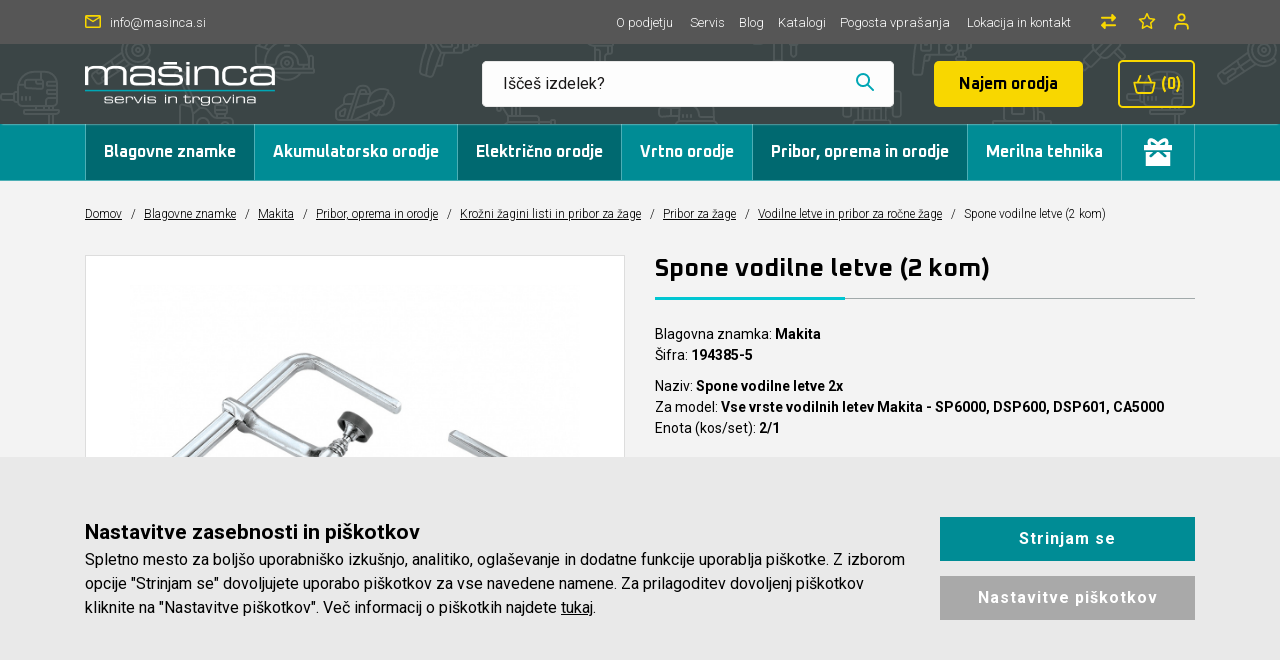

--- FILE ---
content_type: text/html; charset=UTF-8
request_url: https://www.masinca.si/spona-vodilne-letve
body_size: 26773
content:
<!DOCTYPE html>
<html lang="sl" prefix="og: http://ogp.me/ns#">

    <head>

    <meta charset="utf-8" />
    <meta name="viewport" content="width=device-width, initial-scale=1, shrink-to-fit=no" />
    <meta name="author" content="noviSplet.com" />
    <meta name="format-detection" content="telephone=no" />
    <link rel="apple-touch-icon" sizes="57x57" href="https://www.masinca.si/templates/masinca/favicon/apple-icon-57x57.png">
    <link rel="apple-touch-icon" sizes="60x60" href="https://www.masinca.si/templates/masinca/favicon/apple-icon-60x60.png">
    <link rel="apple-touch-icon" sizes="180x180" href="https://www.masinca.si/templates/masinca/favicon/apple-touch-icon.png">
    <link rel="icon" type="image/png" sizes="32x32" href="https://www.masinca.si/templates/masinca/favicon/favicon-32x32.png">
    <link rel="icon" type="image/png" sizes="16x16" href="https://www.masinca.si/templates/masinca/favicon/favicon-16x16.png">
    <link rel="manifest" href="https://www.masinca.si/templates/masinca/favicon/site.webmanifest">
    <link rel="mask-icon" href="https://www.masinca.si/templates/masinca/favicon/safari-pinned-tab.svg" color="#008c95">
    <meta name="msapplication-TileColor" color="#008c95">
    <meta name="theme-color" content="#ffffff">
    
            <title>Spone vodilne letve (2 kom) | Masinca.si</title>
        <meta name="description" content="Tehnični podatki Enota (kos/set) 2 / 1..." />
        <meta name="keywords" content="spone vodilne letve (2 kom), potopne krožne žage makita, električno orodje, makita, blagovne znamke" />
        
    <meta property="og:locale" content="sl" />
    <meta property="og:type" content="website" />
   
             <meta property="og:title" content="Spone vodilne letve (2 kom) | Masinca.si" />
        <meta property="og:description" content="Tehnični podatki Enota (kos/set) 2 / 1..." />
    
    <meta property="og:url" content="https://www.masinca.si/spona-vodilne-letve" />
    <meta property="og:site_name" content="Masinca.si" />
            <meta property="og:image" content="https://www.masinca.si/modules/uploader/uploads/s_product/pictures/194385_5__1.jpg" />
    	
        <link rel="alternate" hreflang="sl" href="https://www.masinca.si/spona-vodilne-letve" />
            
    <base href="https://www.masinca.si/" />

    <!-- Custom styles for this template -->
    <link rel="preconnect" href="https://fonts.googleapis.com">
    <link rel="preconnect" href="https://fonts.gstatic.com" crossorigin>
    <link href="https://fonts.googleapis.com/css2?family=Oxanium:wght@300;400;500;600;700&family=Roboto:wght@300;400;500;700&display=swap" rel="stylesheet">

   
            
   
    <link rel="stylesheet" href="https://www.masinca.si/cache/css/191728f87ce4892b90da2b045664bc3e.css?ver=22">
  
            
    

    
     

        <script>    
            
            window.dataLayer = window.dataLayer || [];
            function gtag(){dataLayer.push(arguments);}
            
            gtag('consent', 'default', {
                    'ad_user_data': 'denied',
                    'ad_personalization': 'denied',
                    'ad_storage': 'denied',
                    'analytics_storage': 'denied',
                    'wait_for_update': 500,
            });

            if (localStorage.getItem('AdConsentGranted') == 'true' ) {
                gtag('consent', 'update', {
                    ad_user_data: 'granted',
                    ad_personalization: 'granted',
                    ad_storage: 'granted',
                }); 
            } 

            if (localStorage.getItem('AnalyticsConsentGranted') == 'true' ) {
                gtag('consent', 'update', {
                    analytics_storage: 'granted'
                }); 
            } 
            
        </script>


        



     <!-- Google Tag Manager -->
    <script>
    
        (function(w,d,s,l,i){w[l]=w[l]||[];w[l].push({'gtm.start':
    new Date().getTime(),event:'gtm.js'});var f=d.getElementsByTagName(s)[0],
    j=d.createElement(s),dl=l!='dataLayer'?'&l='+l:'';j.async=true;j.src=
    'https://www.googletagmanager.com/gtm.js?id='+i+dl;f.parentNode.insertBefore(j,f);
    })(window,document,'script','dataLayer','GTM-PLC7V6');
    
    </script>
    <!-- End Google Tag Manager -->
     


    <!-- Global site tag (gtag.js) - Google Analytics -->
    <script async src="https://www.googletagmanager.com/gtag/js?id=UA-25151825-4"></script>
    <script>
      window.dataLayer = window.dataLayer || [];
      function gtag(){ dataLayer.push(arguments); }
      gtag('js', new Date());

      gtag('config', 'UA-25151825-4');
    </script>


    <!-- Google tag (gtag.js GA4) -->
    <script async src="https://www.googletagmanager.com/gtag/js?id=G-WNZPD4H1F6"></script>
    <script>
        
      window.dataLayer = window.dataLayer || [];
      function gtag() { dataLayer.push(arguments); }
      gtag('js', new Date());

      gtag('config', 'G-WNZPD4H1F6');
      
    </script>


            

    <style>

    #mmenu_cats {
        box-shadow: 0px 0px 83px rgba(65,84,67,.26);
        z-index: 999;
    }

    #mmenu_cats .mm-navbar img {
        max-width: 200px;
        margin-top: 30px;
        margin-bottom: 20px;
    }

    .mm-navbars--top {
        --mm-color-border: #ddd;
        padding: 5px;
    }

    .mm-navbar {
        --mm-color-border: #ddd;
    }

    .mm-navbar__title {
        color: rgb(0 0 0 / 0.8) !important;
    }

    .mm-panel {
        --mm-color-border: #ddd;
    }

    .mm-panel::-webkit-scrollbar {
        width: 5px;
        background-color: #F5F5F5;
    } 
      
        
    .mm-panel::-webkit-scrollbar-track {
        -webkit-box-shadow: inset 0 0 6px rgba(0,0,0,0.3);
        background-color: #F5F5F5;
    }
        
    .mm-panel::-webkit-scrollbar-thumb {
        background-color: #006970;
        border: 1px solid #006970;
    }

    .mm-btn--next:hover {
        background: #ddd;
    }

    /*#mmenu_cats .mm-searchfield input, .mm-searchfield input:focus, .mm-searchfield input:hover, .mm-searchfield input::placeholder {
        color: #000;
        background: #fff;
    }*/

    .mm-wrapper--opened .mm-wrapper__blocker {
        --mm-blocker-visibility-delay: 0s;
        --mm-blocker-opacity-delay: 0.1s;
        bottom: 0;
        opacity: .7;
    }

    .mm-wrapper__blocker {
        background: rgba(0,0,0,.75);
    }

    #mmenu_cats .category_pic {
        max-width: 90px;
        max-height: 60px;
        margin-right: 20px;
    }

    #mmenu_mobile {
        box-shadow: 0px 0px 83px rgba(65,84,67,.26);
        z-index: 999;
        height: 100%;
    }

    #mmenu_mobile .mm-listitem__text {
        padding: 12px 20px;
        font-weight: bold;
        font-size: 14px;
        white-space: normal;
    }


    #mmenu_mobile .page_item a {
        font-weight: 400;
    }

    .mct_hamburger_icon a[href="#mmenu_mobile"] {
        display: block;
    }

    .mct_hamburger_icon .fa-remove:before,  .mct_hamburger_icon .fa-close:before, .mct_hamburger_icon .fa-times:before {
        content: "\f00d";
    }

    .mm-wrapper--opened .mct_hamburger_icon a[href="#mmenu_mobile"] {
        display: none;
    }

    .mm-wrapper--opened .mct_hamburger_icon a[href="#page"] {
        display: block;
    }

    .mct_hamburger_icon a[href="#page"] {
        display: none;
        color: #fff;
        font-size: 28px;
    }

    #mmenu_mobile .compare-btn,  #mmenu_mobile .email-btn, #mmenu_mobile .favorites-btn{
        display: flex;
        justify-content: center;
        align-items: center;
        flex-direction: column;
        font-size: 14px;
    }

    #mmenu_mobile .compare-btn svg {
        width: 16px;
        height: 16px;
        fill: #006970;
        margin-bottom: 3px;
    }


    #mmenu_mobile .favorites-btn svg {
        width: 19px;
        height: 19px;
        fill: #006970;
        margin-bottom: 3px;
    }

    #mmenu_mobile .email-btn svg {
        margin-bottom: 3px;
    }

    #mmenu_mobile .email-btn svg path {
        fill: #006970;
    }

    #mmenu_mobile .menu-title {
        background: var(--mm-color-background-highlight);
        padding: 7px 20px;
        text-transform: uppercase;
        font-weight: bold;
        font-size: 13px;
    }


    .mm-navbars--bottom .mm-navbar:last-child {
        padding: 10px 20px;
    }
   
</style>
    <script>
        var site_email = 'info@masinca.si';
        var compare_page = 'https://www.masinca.si/?mod=store&c=compare';
        var favorites_page = 'https://www.masinca.si/?mod=store&c=favourites';
    </script>

    
    <script src="https://www.masinca.si/templates/masinca/assets/js/jquery-1.12.0.min.js"></script>
     

</head>






<!-- Google Tag Manager (noscript) -->
<noscript>
    <iframe src="https://www.googletagmanager.com/ns.html?id=GTM-PLC7V6"
height="0" width="0" style="display:none;visibility:hidden"></iframe>
</noscript> 

<!-- End Google Tag Manager (noscript) -->





    
    <body class="mct_lngg_sl">
    <div id="mpage">
        



<header id="mct_header" class="mct_header fixed_mct_header">

    <div class="mct_head_top d-none d-lg-block">

        <div id="mct_top_ribbon" class="mct_top_ribbon">

    <div class="container">

        <div class="row">

            <div class="col-xxl-2 col-xl-3 col-lg-3 mct_left align-self-center">

                <div id="top_contact_block" class="top_contact_block ">
    <div class="top_contact_box mct_email">
        <a href="mailto:info@masinca.si">
            <svg xmlns="http://www.w3.org/2000/svg" width="16" height="12.8" viewBox="0 0 16 12.8"><path id="icon-mail" d="M17.4,6H4.6A1.6,1.6,0,0,0,3.008,7.6L3,17.2a1.6,1.6,0,0,0,1.6,1.6H17.4A1.6,1.6,0,0,0,19,17.2V7.6A1.6,1.6,0,0,0,17.4,6Zm0,11.2H4.6v-8l6.4,4,6.4-4ZM11,11.6l-6.4-4H17.4Z" transform="translate(-3 -6)" fill="#00a7b5"/></svg>
            <span>info@masinca.si</span>
        </a>
    </div>
</div>

            </div>
        
            <div class="col-xxl-10 col-xl-9 col-lg-9 mct_right align-self-center">

                                    

    <div id="mct_top_menu" class="mct_top_menu">

        <ul>

            
                <li class="mct_li_item " data-id="107">
                    <a href="o-podjetju">O podjetju</a>
                </li>

            
                <li class="mct_li_item " data-id="105">
                    <a href="servis">Servis</a>
                </li>

            
                <li class="mct_li_item " data-id="90">
                    <a href="blog">Blog</a>
                </li>

            
                <li class="mct_li_item " data-id="99">
                    <a href="katalogi">Katalogi</a>
                </li>

            
                <li class="mct_li_item " data-id="108">
                    <a href="pogosta-vprasanja">Pogosta vprašanja</a>
                </li>

            
                <li class="mct_li_item " data-id="43">
                    <a href="kontakt">Lokacija in kontakt</a>
                </li>

            
        </ul>

    </div>


                
                                    <a href="https://www.masinca.si/?mod=store&c=compare" class="view_compared">
                        <svg xmlns="http://www.w3.org/2000/svg" viewBox="0 0 512 512"><!--! Font Awesome Pro 6.4.0 by @fontawesome - https://fontawesome.com License - https://fontawesome.com/license (Commercial License) Copyright 2023 Fonticons, Inc. --><path d="M32 96l320 0V32c0-12.9 7.8-24.6 19.8-29.6s25.7-2.2 34.9 6.9l96 96c6 6 9.4 14.1 9.4 22.6s-3.4 16.6-9.4 22.6l-96 96c-9.2 9.2-22.9 11.9-34.9 6.9s-19.8-16.6-19.8-29.6V160L32 160c-17.7 0-32-14.3-32-32s14.3-32 32-32zM480 352c17.7 0 32 14.3 32 32s-14.3 32-32 32H160v64c0 12.9-7.8 24.6-19.8 29.6s-25.7 2.2-34.9-6.9l-96-96c-6-6-9.4-14.1-9.4-22.6s3.4-16.6 9.4-22.6l96-96c9.2-9.2 22.9-11.9 34.9-6.9s19.8 16.6 19.8 29.6l0 64H480z"/></svg>
                        <span>Primerjava</span>
                    </a>
                
                                    <a href="https://www.masinca.si/?mod=store&c=favourites" class="view_favorites">
                        <svg xmlns="http://www.w3.org/2000/svg" viewBox="0 0 576 512"><path d="M287.9 0c9.2 0 17.6 5.2 21.6 13.5l68.6 141.3 153.2 22.6c9 1.3 16.5 7.6 19.3 16.3s.5 18.1-5.9 24.5L433.6 328.4l26.2 155.6c1.5 9-2.2 18.1-9.6 23.5s-17.3 6-25.3 1.7l-137-73.2L151 509.1c-8.1 4.3-17.9 3.7-25.3-1.7s-11.2-14.5-9.7-23.5l26.2-155.6L31.1 218.2c-6.5-6.4-8.7-15.9-5.9-24.5s10.3-14.9 19.3-16.3l153.2-22.6L266.3 13.5C270.4 5.2 278.7 0 287.9 0zm0 79L235.4 187.2c-3.5 7.1-10.2 12.1-18.1 13.3L99 217.9 184.9 303c5.5 5.5 8.1 13.3 6.8 21L171.4 443.7l105.2-56.2c7.1-3.8 15.6-3.8 22.6 0l105.2 56.2L384.2 324.1c-1.3-7.7 1.2-15.5 6.8-21l85.9-85.1L358.6 200.5c-7.8-1.2-14.6-6.1-18.1-13.3L287.9 79z"/></svg>
                        <span>Priljubljeni</span>
                    </a>
                
                                    <div id="mct_user_block" class="mct_user_block">

    
        <div class="mct_user">

            <a class="mct_login" href="#" rel="mct_cstm_tooltip" title="Prijava" data-toggle="modal" data-target="#mct_register_modal">
                <div class="mct_login_icon_box">
                    <svg xmlns="http://www.w3.org/2000/svg" width="17.4" height="19.4" viewBox="0 0 17.4 19.4">
                        <path class="mct_login_icon" d="M-2140.6,42.4V40.6a2.6,2.6,0,0,0-2.6-2.6h-7.2a2.6,2.6,0,0,0-2.6,2.6v1.8a1,1,0,0,1-1,1,1,1,0,0,1-1-1V40.6a4.606,4.606,0,0,1,4.6-4.6h7.2a4.606,4.606,0,0,1,4.6,4.6v1.8a1,1,0,0,1-1,1A1,1,0,0,1-2140.6,42.4Zm-10.8-12.8a4.6,4.6,0,0,1,4.6-4.6,4.6,4.6,0,0,1,4.6,4.6,4.6,4.6,0,0,1-4.6,4.6A4.6,4.6,0,0,1-2151.4,29.6Zm2,0a2.6,2.6,0,0,0,2.6,2.6,2.6,2.6,0,0,0,2.6-2.6,2.6,2.6,0,0,0-2.6-2.6A2.6,2.6,0,0,0-2149.4,29.6Z" transform="translate(2155.5 -24.5)" fill="#da001a" stroke="rgba(0,0,0,0)" stroke-miterlimit="10" stroke-width="1"/>
                    </svg>
                </div>
                <span class="mct_text">Prijava</span>
            </a>

        </div>

    
</div>
                
                                    
<div id="mct_lang_box" class="mct_lang_box">

    <ul>

                
                    
                
                    <li class="active">

                        <img src="https://www.masinca.si/slir/w21-h13-p1-c16428.10000-q90/modules/uploader/uploads/system_language/flag/sl.png" alt="Slovensko" />
                        <span class="mct_text">sl</span>

                    </li>

                    
                
            
        
    </ul>

</div>
                
            </div>
            
        </div>

    </div>

</div>

    </div>

    <div class="mct_head_middle d-none d-lg-block">

        <div class="container">

            <div class="row">

                <div class="col-xxl-3 col-xl-3 col-lg-3 align-self-center">

                    <div class="mct_middle_left_block">

                        <div id="mct_logo" class="mct_logo">

    <a href="https://www.masinca.si/">

        <img class="img-fluid" src="https://www.masinca.si/templates/masinca/assets/images/logo.png" alt="Mašinca d.o.o." />

    </a>
    
</div>
                
                    </div>

                </div>

                <div class="col-xxl-9 col-xl-9 col-lg-9 align-self-center">

                    <div class="mct_middle_right_block">

                                                    <div id="mct_search" class="mct_search">
    <div class="mct_search_box">
        <!--<div class="search_placeholder" style=""><strong>Iščeš izdelek?</strong> Vnesi iskalni niz...</div>-->
        <form method="get" action="https://www.masinca.si/" novalidate>
            <input type="hidden" name="lang" value="sl" />
            <input type="hidden" name="mod" value="search" />
            <input type="hidden" name="c" value="search" />
            <input type="text" class="search_text mct_ac" name="q" placeholder='Iščeš izdelek?' value="" required />
            <button type="submit">
                <div class="mct_search_icon_box">
                    <svg xmlns="http://www.w3.org/2000/svg" width="18.001" height="18.001" viewBox="0 0 18.001 18.001">
                        <path id="icon-search" d="M673.478-1038.189l5.189,5.189Zm-10.812-4.757a6.054,6.054,0,0,1,6.054-6.054,6.054,6.054,0,0,1,6.054,6.054,6.054,6.054,0,0,1-6.054,6.054A6.054,6.054,0,0,1,662.666-1042.946Z" transform="translate(-661.666 1050)" fill="none" stroke="#00a7b5" stroke-linecap="round" stroke-linejoin="round" stroke-width="2"/>
                    </svg>
                </div>
            </button>
            <div id="searchResults"></div>
        </form>
    </div>
</div>
                        
                                                    <a href="https://www.masinca.si/najem-orodja" class="mct_btn rent-btn">Najem orodja</a>
                        
                                                    <div class="cart active_cart desktop-cart mini_cart">
                                <div id="mini_cart_btn" class="active_cart_wrap">
    <svg xmlns="http://www.w3.org/2000/svg" width="24.744" height="20.773" viewBox="0 0 24.744 20.773">
        <path id="ikona-kosarica" d="M73.69,74.374A1,1,0,0,0,72.906,74H69.727l-2.789-6.775a1,1,0,0,0-1.85.761L67.564,74H55.506l2.474-6.014a1,1,0,1,0-1.849-.761L53.343,74H50.162a1,1,0,0,0-.972,1.237l2.244,9.183a3.693,3.693,0,0,0,3.655,2.959H68.143a3.673,3.673,0,0,0,3.6-2.929l2.14-9.225A1,1,0,0,0,73.69,74.374Zm-3.9,9.653a1.678,1.678,0,0,1-1.642,1.349v1l-.053-1H55.037a1.691,1.691,0,0,1-1.651-1.392L51.435,76H71.647Z" transform="translate(-49.162 -66.603)" fill="#f8d700"/>
    </svg>
    <div class="mct_text">Košarica</div> 
    <span class="mct_count">(0)</span>
</div>
<div id="mini_cart_content" class="cart-open no-upsells hidden">
    <div class="cart_header">
        <h3>Vaša nakupovalna košarica</h3>
        <a href="#" class="close close-cart"></a>
    </div>
    <div class="cart_body">
        

                            <div class="empty_cart">Košarica je prazna</div>
                
        
    </div>
    <div class="cart_footer">
        <div class="total_cart">
            <div class="total_cart_text">Skupaj (z DDV):</div> <div class="total_cart_value">0,00 €</div>
        </div>
        <a href="?mod=store&c=cart&lang=sl" class="mct_btn mct_checkout_btn">
            <span>Na blagajno</span>
        </a>
        <a href="#" class="mct_btn mct_continue_btn close-cart">
            <span>Nadaljuj z nakupom</span>
        </a>
    </div>
</div>

                            </div>
                            <div id="shadow_cart" class="hidden"></div>
                                            
                    </div>

                </div>

            </div>

        </div>

    </div>
    
    <div class="mct_head_bottom d-none d-lg-block">

        <div class="container">

            <div class="row">

                <div class="col-lg-12">

                                            <div id="mct_main_menu" class="mct_main_menu">
    <ul class="mct_main_menu_box">
        
        
                                    <li class="mct_menu_1725   active">
                    <a data-cat="1725" href="blagovne-znamke">Blagovne znamke</a>
                </li>
                                        
        
                                    <li class="mct_menu_309  ">
                    <a data-cat="309" href="akumulatorsko-orodje" >Akumulatorsko orodje</a>
                    
                      
                </li>
                                               <li class="mct_menu_288   active">
                    <a data-cat="288" href="elektricno-orodje" >Električno orodje</a>
                    
                      
                </li>
                                               <li class="mct_menu_304  ">
                    <a data-cat="304" href="vrtno-orodje" >Vrtno orodje</a>
                    
                      
                </li>
                                               <li class="mct_menu_289   active">
                    <a data-cat="289" href="pribor-in-oprema" >Pribor, oprema in orodje</a>
                    
                      
                </li>
                                               <li class="mct_menu_374  ">
                    <a data-cat="374" href="merilna-tehnika-makita-in-bosch" >Merilna tehnika</a>
                    
                      
                </li>
                   
                                           
            <li class="mct_menu_1119" id="kategorija-darilni-boni">
                    <a data-cat="1119" href="darilni-boni">
                        
                        <img src="https://www.masinca.si//templates/masinca/assets/images/gift.svg" />
                    </a>
                </li>           
                        </ul>
 </div>
 
                    
                </div>

            </div>

        </div>

    </div>

    
    
    <div class="mct_head_mobile d-lg-none">

        

<div class="mct_head_middle">

    <div class="container">

        <div class="row">

            <div class="col-md-7 col-sm-7 col-5 mct_left">
                <div id="mct_logo_2" class="mct_logo">

    <a href="https://www.masinca.si/">

        <img class="img-fluid" src="https://www.masinca.si/templates/masinca/assets/images/logo.png" alt="Mašinca d.o.o." />

    </a>
    
</div>
            </div>

            <div class="col-md-5 col-sm-5 col-7 mct_right">

                
                    <div class="mct_hamburger_icon">
                        <a href="#mmenu_mobile" class="mct_hamburger"><span></span><span></span><span></span></a>
                        <a href="#page" class="fa fa-close"></a>
                    </div>

                
                                    <div class="cart active_cart mobile-cart mini_cart">
                        <div id="mini_cart_btn" class="active_cart_wrap">
    <svg xmlns="http://www.w3.org/2000/svg" width="24.744" height="20.773" viewBox="0 0 24.744 20.773">
        <path id="ikona-kosarica" d="M73.69,74.374A1,1,0,0,0,72.906,74H69.727l-2.789-6.775a1,1,0,0,0-1.85.761L67.564,74H55.506l2.474-6.014a1,1,0,1,0-1.849-.761L53.343,74H50.162a1,1,0,0,0-.972,1.237l2.244,9.183a3.693,3.693,0,0,0,3.655,2.959H68.143a3.673,3.673,0,0,0,3.6-2.929l2.14-9.225A1,1,0,0,0,73.69,74.374Zm-3.9,9.653a1.678,1.678,0,0,1-1.642,1.349v1l-.053-1H55.037a1.691,1.691,0,0,1-1.651-1.392L51.435,76H71.647Z" transform="translate(-49.162 -66.603)" fill="#f8d700"/>
    </svg>
    <div class="mct_text">Košarica</div> 
    <span class="mct_count">(0)</span>
</div>
<div id="mini_cart_content" class="cart-open no-upsells hidden">
    <div class="cart_header">
        <h3>Vaša nakupovalna košarica</h3>
        <a href="#" class="close close-cart"></a>
    </div>
    <div class="cart_body">
        

                            <div class="empty_cart">Košarica je prazna</div>
                
        
    </div>
    <div class="cart_footer">
        <div class="total_cart">
            <div class="total_cart_text">Skupaj (z DDV):</div> <div class="total_cart_value">0,00 €</div>
        </div>
        <a href="?mod=store&c=cart&lang=sl" class="mct_btn mct_checkout_btn">
            <span>Na blagajno</span>
        </a>
        <a href="#" class="mct_btn mct_continue_btn close-cart">
            <span>Nadaljuj z nakupom</span>
        </a>
    </div>
</div>

                    </div>
                    <div id="shadow_cart_mobile" class="hidden"></div>
                
                                     <div id="mct_user_block" class="mct_user_block">

    
        <div class="mct_user">

            <a class="mct_login" href="#" rel="mct_cstm_tooltip" title="Prijava" data-toggle="modal" data-target="#mct_register_modal">
                <div class="mct_login_icon_box">
                    <svg xmlns="http://www.w3.org/2000/svg" width="17.4" height="19.4" viewBox="0 0 17.4 19.4">
                        <path class="mct_login_icon" d="M-2140.6,42.4V40.6a2.6,2.6,0,0,0-2.6-2.6h-7.2a2.6,2.6,0,0,0-2.6,2.6v1.8a1,1,0,0,1-1,1,1,1,0,0,1-1-1V40.6a4.606,4.606,0,0,1,4.6-4.6h7.2a4.606,4.606,0,0,1,4.6,4.6v1.8a1,1,0,0,1-1,1A1,1,0,0,1-2140.6,42.4Zm-10.8-12.8a4.6,4.6,0,0,1,4.6-4.6,4.6,4.6,0,0,1,4.6,4.6,4.6,4.6,0,0,1-4.6,4.6A4.6,4.6,0,0,1-2151.4,29.6Zm2,0a2.6,2.6,0,0,0,2.6,2.6,2.6,2.6,0,0,0,2.6-2.6,2.6,2.6,0,0,0-2.6-2.6A2.6,2.6,0,0,0-2149.4,29.6Z" transform="translate(2155.5 -24.5)" fill="#da001a" stroke="rgba(0,0,0,0)" stroke-miterlimit="10" stroke-width="1"/>
                    </svg>
                </div>
                <span class="mct_text">Prijava</span>
            </a>

        </div>

    
</div>
                
            </div>

        </div>

        <div class="row">
                    <div id="mct_search" class="mct_search">
    <div class="mct_search_box">
        <!--<div class="search_placeholder" style=""><strong>Iščeš izdelek?</strong> Vnesi iskalni niz...</div>-->
        <form method="get" action="https://www.masinca.si/" novalidate>
            <input type="hidden" name="lang" value="sl" />
            <input type="hidden" name="mod" value="search" />
            <input type="hidden" name="c" value="search" />
            <input type="text" class="search_text mct_ac" name="q" placeholder='Iščeš izdelek?' value="" required />
            <button type="submit">
                <div class="mct_search_icon_box">
                    <svg xmlns="http://www.w3.org/2000/svg" width="18.001" height="18.001" viewBox="0 0 18.001 18.001">
                        <path id="icon-search" d="M673.478-1038.189l5.189,5.189Zm-10.812-4.757a6.054,6.054,0,0,1,6.054-6.054,6.054,6.054,0,0,1,6.054,6.054,6.054,6.054,0,0,1-6.054,6.054A6.054,6.054,0,0,1,662.666-1042.946Z" transform="translate(-661.666 1050)" fill="none" stroke="#00a7b5" stroke-linecap="round" stroke-linejoin="round" stroke-width="2"/>
                    </svg>
                </div>
            </button>
            <div id="searchResults"></div>
        </form>
    </div>
</div>
                </div>

    </div>

</div>

                    <div class="modal fade mct_modal_main mct_menu_modal fullscreen" id="mct_menu_modal"  tabindex="-1" role="dialog" aria-labelledby="mct_menu_modal_label">
		
    <div class="modal-dialog modal-lg" role="document">
        
        <div class="modal-content">
				
            <div class="modal-header">

                <button type="button" class="close btn btn-link mct_close" data-dismiss="modal" aria-hidden="true">
                    <i class="fa fa-times"></i>
                </button>

            </div>
                
            <div class="modal-body">

                <div id="mct_mob_top_box">
                    
                    
                    <div class="row">
                        <div class="col-lg-12">
                            
    <div id="mct_top_menu_2" class="mct_top_menu_mobile">

        <ul>

            
                <li class="mct_li_item " data-id="107">
                    <a href="o-podjetju">O podjetju</a>
                </li>

            
                <li class="mct_li_item " data-id="105">
                    <a href="servis">Servis</a>
                </li>

            
                <li class="mct_li_item " data-id="90">
                    <a href="blog">Blog</a>
                </li>

            
                <li class="mct_li_item " data-id="99">
                    <a href="katalogi">Katalogi</a>
                </li>

            
                <li class="mct_li_item " data-id="108">
                    <a href="pogosta-vprasanja">Pogosta vprašanja</a>
                </li>

            
                <li class="mct_li_item " data-id="43">
                    <a href="kontakt">Lokacija in kontakt</a>
                </li>

            
        </ul>

    </div>


                        </div>
                    </div>
 
                    <div class="row">

                        <div class="col-md-6 offset-md-3">
                            <div id="mct_search_2" class="mct_search">
    <div class="mct_search_box">
        <!--<div class="search_placeholder" style=""><strong>Iščeš izdelek?</strong> Vnesi iskalni niz...</div>-->
        <form method="get" action="https://www.masinca.si/" novalidate>
            <input type="hidden" name="lang" value="sl" />
            <input type="hidden" name="mod" value="search" />
            <input type="hidden" name="c" value="search" />
            <input type="text" class="search_text mct_ac" name="q" placeholder='Iščeš izdelek?' value="" required />
            <button type="submit">
                <div class="mct_search_icon_box">
                    <svg xmlns="http://www.w3.org/2000/svg" width="18.001" height="18.001" viewBox="0 0 18.001 18.001">
                        <path id="icon-search" d="M673.478-1038.189l5.189,5.189Zm-10.812-4.757a6.054,6.054,0,0,1,6.054-6.054,6.054,6.054,0,0,1,6.054,6.054,6.054,6.054,0,0,1-6.054,6.054A6.054,6.054,0,0,1,662.666-1042.946Z" transform="translate(-661.666 1050)" fill="none" stroke="#00a7b5" stroke-linecap="round" stroke-linejoin="round" stroke-width="2"/>
                    </svg>
                </div>
            </button>
            <div id="searchResults"></div>
        </form>
    </div>
</div>
                        </div>

                    </div>

                </div>

                <div id="mct_mob_bottom_box">
                
                    <div class="row">
                        <div class="col-lg-12">
                            <div class="mct_main_menu_mobile_drop_wrap">
                                <nav id="mmenu_mobile">
    <ul class="mct_cats_menu">
        
        <li><a class="menu-title" href="#">Kategorije</a></li>
        

                                    <li class="mct_menu_1725   active">
                    <a data-cat="1725" href="blagovne-znamke">Blagovne znamke</a>

                                            <ul>
                                                            <li class=" active">
                                    <a data-cat="1943" href="makita">Makita</a>
                                </li>
                                                            <li class="">
                                    <a data-cat="1724" href="bosch">Bosch</a>
                                </li>
                                                            <li class="">
                                    <a data-cat="1165" href="kreg-rocno-orodje-za-mizarje">KREG - ročno orodje za mizarje</a>
                                </li>
                                                            <li class="">
                                    <a data-cat="1000" href="olfa-nozi-in-rezila">OLFA - noži in rezila</a>
                                </li>
                                                            <li class="">
                                    <a data-cat="1564" href="pica-markerji">PICA markerji</a>
                                </li>
                                                            <li class="">
                                    <a data-cat="3745" href="stabila-merilna-orodja">STABILA - Merilna orodja</a>
                                </li>
                                                            <li class="">
                                    <a data-cat="3767" href="little-giant-sistemi-lestev">Little Giant - Sistemi Lestev</a>
                                </li>
                                                            <li class="">
                                    <a data-cat="3715" href="commel-podaljski">Commel - Podaljški</a>
                                </li>
                                                            <li class="">
                                    <a data-cat="3700" href="honda-power-equipment">Honda Power Equipment</a>
                                </li>
                                                            <li class="">
                                    <a data-cat="1413" href="rems.2">Rems</a>
                                </li>
                                                            <li class="">
                                    <a data-cat="1430" href="microjig-pametna-obdelava-lesa">MICROJIG - podajalni sistemi</a>
                                </li>
                                                            <li class="">
                                    <a data-cat="3716" href="briggs-stratton">Briggs & Stratton</a>
                                </li>
                                                            <li class="">
                                    <a data-cat="3719" href="oregon-orodja-za-gozdarstvo">Oregon - Orodja za gozdarstvo</a>
                                </li>
                                                            <li class="">
                                    <a data-cat="3795" href="valvoline">Valvoline - večnamenski spreji</a>
                                </li>
                                                            <li class="">
                                    <a data-cat="3738" href="oprema-za-prosti-cas">Tehnična oprema za prosti čas</a>
                                </li>
                                                    </ul>
                                    </li>
                                        
                  
            <li class="">

                <a data-cat="309" href="akumulatorsko-orodje" >Akumulatorsko orodje</a>

                                    <ul>
                                                    <li class="">
                                <a data-cat="1428" href="akumulatorske-kosilnice-makita.2">Akumulatorske kosilnice</a>
                            </li>
                                                    <li class="">
                                <a data-cat="1429" href="akumulatorske-kose-makita.2">Akumulatorske kose</a>
                            </li>
                                                    <li class="">
                                <a data-cat="1436" href="akumulatorske-verizne-motorne-zage-makita2">Akumulatorske verižne žage</a>
                            </li>
                                                    <li class="">
                                <a data-cat="1438" href="akumulatorski-puhalniki-za-listje-makita.2">Akumulatorski puhalniki za listje</a>
                            </li>
                                                    <li class="">
                                <a data-cat="1439" href="akumulatorske-skarje-za-zivo-mejo-makita2">Akumulatorske škarje za živo mejo</a>
                            </li>
                                                    <li class="">
                                <a data-cat="1440" href="akumulatorske-skarje-za-travo-in-obrezovanje-makita2.2">Akumulatorske škarje za travo in obrezovanje</a>
                            </li>
                                                    <li class="">
                                <a data-cat="1422" href="akumulatorske-skropilnice-makita">Akumulatorske škropilnice</a>
                            </li>
                                                    <li class="">
                                <a data-cat="807" href="lxt-akumulatorski-specialni-seti-makita">Akumulatorski specialni seti</a>
                            </li>
                                                    <li class="">
                                <a data-cat="959" href="akumulatorski-vrtalniki-vijacniki-18v-lxt-40v-xgt-makita">Akumulatorski vrtalniki & vijačniki 18V LXT & 40V XGT</a>
                            </li>
                                                    <li class="">
                                <a data-cat="960" href="akumulatorski-vibracijski-vrtalniki-vijacniki-18v-lxt-40v-xgt-makita">Akumulatorski vibracijski vrtalniki & vijačniki 18V LXT & 40V XGT</a>
                            </li>
                                                    <li class="">
                                <a data-cat="327" href="akumulatorski-vrtalniki-vijacniki-10-8-/14-4v-makita">Akumulatorski vrtalniki & vijačniki 12V CXT</a>
                            </li>
                                                    <li class="">
                                <a data-cat="328" href="akumulatorski-vibracijski-vrtalniki-vijacniki-10-8-/14-4v-makita">Akumulatorski vibracijski vrtalniki & vijačniki 12V CXT</a>
                            </li>
                                                    <li class="">
                                <a data-cat="329" href="akumulatorski-udarni-vijacniki-makita">Akumulatorski udarni vijačniki</a>
                            </li>
                                                    <li class="">
                                <a data-cat="1076" href="akumulatorske-zracne-tlacilke-makita">Akumulatorske zračne tlačilke in kompresorji</a>
                            </li>
                                                    <li class="">
                                <a data-cat="1228" href="akumulatorske-pistole-za-mast">Akumulatorske pištole za mast</a>
                            </li>
                                                    <li class="">
                                <a data-cat="353" href="akumulatorske-svetilke-makita">Akumulatorske svetilke in reflektorji</a>
                            </li>
                                                    <li class="">
                                <a data-cat="330" href="akumulatorski-palicni-vrtalniki-vijacniki-makita">Akumulatorski palični vrtalniki & vijačniki</a>
                            </li>
                                                    <li class="">
                                <a data-cat="345" href="akumulatorski-knauf-vijacniki-makita">Akumulatorski knauf vijačniki</a>
                            </li>
                                                    <li class="">
                                <a data-cat="332" href="akumulatorske-kotne-brusilke-makita">Akumulatorske kotne brusilke</a>
                            </li>
                                                    <li class="">
                                <a data-cat="1089" href="akumulatorski-polirniki-makita">Akumulatorski polirniki</a>
                            </li>
                                                    <li class="">
                                <a data-cat="331" href="akumulatorska-vrtalna-kladiva-sds-plus-makita">Akumulatorska vrtalna kladiva SDS Plus</a>
                            </li>
                                                    <li class="">
                                <a data-cat="1012" href="akumulatorska-vrtalna-kladiva-sds-max-makita">Akumulatorska vrtalna in rušilna kladiva SDS Max</a>
                            </li>
                                                    <li class="">
                                <a data-cat="333" href="akumulatorski-kotni-vrtalniki-vijacniki-makita">Akumulatorski kotni vrtalniki & vijačniki</a>
                            </li>
                                                    <li class="">
                                <a data-cat="334" href="akumulatorski-multifunkcijski-rezalniki-makita">Akumulatorski multifunkcijski rezalniki</a>
                            </li>
                                                    <li class="">
                                <a data-cat="987" href="akumulatorski-vecnamenski-rezalniki-makita">Akumulatorski večnamenski rezalniki</a>
                            </li>
                                                    <li class="">
                                <a data-cat="1441" href="akumulatorski-fen-na-vroc-zrak-makita">Akumulatorski fen na vroč zrak</a>
                            </li>
                                                    <li class="">
                                <a data-cat="335" href="akumulatorski-radio-makita">Akumulatorski radio</a>
                            </li>
                                                    <li class="">
                                <a data-cat="336" href="akumulatorske-sabljaste-zage-makita">Akumulatorske sabljaste žage</a>
                            </li>
                                                    <li class="">
                                <a data-cat="337" href="akumulatorske-lepilne-in-tesnilne-pistole-makita">Akumulatorske lepilne in tesnilne pištole</a>
                            </li>
                                                    <li class="">
                                <a data-cat="338" href="akumulatorski-sesalniki-makita">Akumulatorski sesalniki</a>
                            </li>
                                                    <li class="">
                                <a data-cat="989" href="akumulatorski-enorocni-rezkalniki-makita">Akumulatorski enoročni rezkalniki</a>
                            </li>
                                                    <li class="">
                                <a data-cat="339" href="akumulatorske-rocne-krozne-zage-makita">Akumulatorske ročne krožne žage</a>
                            </li>
                                                    <li class="">
                                <a data-cat="1305" href="akumulatorski-visokotlacni-cistilci-makita">Akumulatorski visokotlačni čistilci</a>
                            </li>
                                                    <li class="">
                                <a data-cat="720" href="akumulatorski-rezalniki-za-ploscice-in-steklo-makita">Akumulatorski rezalniki za beton, ploščice in steklo</a>
                            </li>
                                                    <li class="">
                                <a data-cat="340" href="akumulatorske-stabilne-kotne-zage-makita">Akumulatorske stabilne kotne žage</a>
                            </li>
                                                    <li class="">
                                <a data-cat="341" href="akumulatorski-oblici-makita">Akumulatorski obliči</a>
                            </li>
                                                    <li class="">
                                <a data-cat="342" href="akumulatorske-vbodne-zage-makita">Akumulatorske vbodne žage</a>
                            </li>
                                                    <li class="">
                                <a data-cat="343" href="akumulatorski-lamelni-rezkarji-makita">Akumulatorski lamelni rezkarji</a>
                            </li>
                                                    <li class="">
                                <a data-cat="344" href="akumulatorski-vibracijski-brusilniki-in-brusilniki-za-zidove-makita">Akumulatorski vibracijski, tračni brusilniki in brusilniki za zidove</a>
                            </li>
                                                    <li class="">
                                <a data-cat="346" href="akumulatorski-premi-brusilniki-izrezovalniki-makita">Akumulatorski premi brusilniki & izrezovalniki</a>
                            </li>
                                                    <li class="">
                                <a data-cat="718" href="akumulatorski-ventilatorji-makita"> Akumulatorski ventilatorji</a>
                            </li>
                                                    <li class="">
                                <a data-cat="349" href="akumulatorski-spenjalniki-makita">Akumulatorski spenjalniki</a>
                            </li>
                                                    <li class="">
                                <a data-cat="978" href="akumulatorski-zebljalniki-iglicarji-kovicarji-makita">Akumulatorski  žebljalniki & igličarji</a>
                            </li>
                                                    <li class="">
                                <a data-cat="1941" href="akmulatorski-kovicarji-/-kovicniki">Akmulatorski kovičarji / kovičniki</a>
                            </li>
                                                    <li class="">
                                <a data-cat="351" href="akumulatorske-tracne-zage-makita">Akumulatorske tračne žage</a>
                            </li>
                                                    <li class="">
                                <a data-cat="352" href="akumulatorski-mesalniki-in-zgoscevalniki-betona-makita">Akumulatorski mešalniki in zgoščevalniki betona</a>
                            </li>
                                                    <li class="">
                                <a data-cat="842" href="akumulatorske-skarje-in-prebijalniki-za-kovino-makita">Akumulatorske škarje in prebijalniki za kovino</a>
                            </li>
                                                    <li class="">
                                <a data-cat="1009" href="akumulatorske-samokolnice-makita">Akumulatorske samokolnice</a>
                            </li>
                                                    <li class="">
                                <a data-cat="1039" href="akumulatorski-kavni-aparati-makita">Akumulatorski kavni aparati</a>
                            </li>
                                                    <li class="">
                                <a data-cat="1569" href="akumulatorski-grelnik-vode-makita">Akumulatorski grelnik vode</a>
                            </li>
                                                    <li class="">
                                <a data-cat="1151" href="akumulatorske-hladilno-grelne-torbe-makita">Akumulatorske hladilno grelne torbe</a>
                            </li>
                                                    <li class="">
                                <a data-cat="961" href="akumulatorske-vakumske-crpalke-za-klime-makita">Akumulatorske vakumske črpalke za klime</a>
                            </li>
                                                    <li class="">
                                <a data-cat="1116" href="akumulatorski-detektorji-makita">Akumulatorski detektorji</a>
                            </li>
                                                    <li class="">
                                <a data-cat="1057" href="akumulatorski-vezalci-in-rezalniki-armature-navojnih-palic-makita">Akumulatorski vezalci in rezalniki armature & navojnih palic</a>
                            </li>
                                                    <li class="">
                                <a data-cat="348" href="akumulatorske-deke-ogrevane-in-hladilne-jakne-makita">Akumulatorske deke, ogrevane in hladilne jakne</a>
                            </li>
                                                    <li class="">
                                <a data-cat="1659" href="akumulatorska-mikrovalovna-pecica">Akumulatorska mikrovalovna pečica</a>
                            </li>
                                                    <li class="">
                                <a data-cat="3799" href="akumulatorski-cistilniki">Akumulatorski čistilniki</a>
                            </li>
                                            </ul>
                
            </li> 
                  
            <li class=" active">

                <a data-cat="288" href="elektricno-orodje" >Električno orodje</a>

                                    <ul>
                                                    <li class="">
                                <a data-cat="391" href="vrtalna-kladiva-sds-makita">Vrtalna kladiva SDS</a>
                            </li>
                                                    <li class="">
                                <a data-cat="393" href="rusilno-udarna-kladiva-stemarce-makita">Rušilno udarna kladiva (štemarce)</a>
                            </li>
                                                    <li class="">
                                <a data-cat="362" href="vrtalniki-vijacniki-makita">Vrtalniki & vijačniki</a>
                            </li>
                                                    <li class="">
                                <a data-cat="364" href="knauf-vijacniki-makita">Knauf vijačniki</a>
                            </li>
                                                    <li class="">
                                <a data-cat="365" href="udarni-vijacniki-makita">Udarni vijačniki</a>
                            </li>
                                                    <li class="">
                                <a data-cat="363" href="mesalniki-za-barvo-beton-in-lepila-makita-in-metabo">Mešalniki za barvo, beton in lepila</a>
                            </li>
                                                    <li class="">
                                <a data-cat="394" href="kotne-brusilke-fleksarce-makita-in-metabo">Kotne brusilke (fleksarce)</a>
                            </li>
                                                    <li class="">
                                <a data-cat="368" href="polirke-in-satinirne-masine-makita">Polirke in satinirne mašine</a>
                            </li>
                                                    <li class="">
                                <a data-cat="397" href="tracni-brusilniki-makita">Tračni brusilniki</a>
                            </li>
                                                    <li class="">
                                <a data-cat="398" href="vibracijski-brusilniki-makita">Vibracijski brusilniki</a>
                            </li>
                                                    <li class="">
                                <a data-cat="399" href="ekscentricni-brusilniki-makita">Ekscentrični brusilniki</a>
                            </li>
                                                    <li class="">
                                <a data-cat="400" href="premi-brusilniki-makita-in-metabo">Premi brusilniki</a>
                            </li>
                                                    <li class="">
                                <a data-cat="401" href="namizni-dvojni-brusilniki-makita-in-metabo">Namizni dvojni brusilniki</a>
                            </li>
                                                    <li class="">
                                <a data-cat="415" href="rocne-krozne-zage-makita">Ročne krožne žage</a>
                            </li>
                                                    <li class=" active">
                                <a data-cat="844" href="potopne-krozne-zage-makita">Potopne krožne žage</a>
                            </li>
                                                    <li class="">
                                <a data-cat="411" href="zajeralne-in-potezne-krozne-zage-makita">Zajeralne in potezne krožne žage</a>
                            </li>
                                                    <li class="">
                                <a data-cat="412" href="kombinirane-krozne-zage-makita">Kombinirane krožne žage</a>
                            </li>
                                                    <li class="">
                                <a data-cat="413" href="namizne-krozne-zage-makita">Namizne krožne žage</a>
                            </li>
                                                    <li class="">
                                <a data-cat="414" href="vbodne-zage-makita">Vbodne žage</a>
                            </li>
                                                    <li class="">
                                <a data-cat="416" href="sabljaste-zage-lisicji-rep-makita-in-metabo">Sabljaste žage "lisičji rep"</a>
                            </li>
                                                    <li class="">
                                <a data-cat="417" href="tracne-zage-za-kovino-in-les-makita-in-metabo">Tračne žage za kovino in les</a>
                            </li>
                                                    <li class="">
                                <a data-cat="1060" href="prenosne-tracne-zage-za-kovino-femi.2">Prenosne tračne žage za kovino FEMI in FLEX</a>
                            </li>
                                                    <li class="">
                                <a data-cat="1059" href="stabilne-tracne-zage-za-kovino-femi.2">Stabilne tračne žage za kovino FEMI</a>
                            </li>
                                                    <li class="">
                                <a data-cat="376" href="industrijski-sesalci-makita">Industrijski sesalci</a>
                            </li>
                                                    <li class="">
                                <a data-cat="706" href="rezalniki-in-rocne-zage-za-kovino-makita">Rezalniki in ročne žage za kovino</a>
                            </li>
                                                    <li class="">
                                <a data-cat="402" href="enorocni-rezkalniki-nadrezkarji-makita">Rezkalniki nadrezkarji</a>
                            </li>
                                                    <li class="">
                                <a data-cat="404" href="oblici-makita">Obliči</a>
                            </li>
                                                    <li class="">
                                <a data-cat="405" href="poravnalke-debelinke-makita-in-metabo">Poravnalke debelinke</a>
                            </li>
                                                    <li class="">
                                <a data-cat="406" href="lamelni-rezkarji-makita">Lamelni rezkarji</a>
                            </li>
                                                    <li class="">
                                <a data-cat="407" href="verizni-rezkarji-makita">Verižni rezkarji</a>
                            </li>
                                                    <li class="">
                                <a data-cat="408" href="krtacni-brusilniki-makita">Krtačni brusilniki</a>
                            </li>
                                                    <li class="">
                                <a data-cat="373" href="multifunkcijsko-orodje-makita">Multifunkcijsko orodje</a>
                            </li>
                                                    <li class="">
                                <a data-cat="378" href="industrijski-feni-in-lepilne-pistole-makita-in-steinel">Industrijski feni in lepilne pištole</a>
                            </li>
                                                    <li class="">
                                <a data-cat="430" href="zebljalniki-in-spenjalniki-makita">Žebljalniki in spenjalniki</a>
                            </li>
                                                    <li class="">
                                <a data-cat="380" href="skarje-in-prebijalniki-za-plocevino-makita">Škarje in prebijalniki za pločevino</a>
                            </li>
                                                    <li class="">
                                <a data-cat="979" href="rezalniki-za-utore-makita-in-metabo">Rezalniki za utore</a>
                            </li>
                                                    <li class="">
                                <a data-cat="1104" href="brusilniki-za-beton-makita-in-metabo">Brusilniki za beton</a>
                            </li>
                                                    <li class="">
                                <a data-cat="1002" href="namizni-stebrni-vrtalni-stroji-bernardo">Namizni stebrni vrtalni stroji Bernardo</a>
                            </li>
                                                    <li class="">
                                <a data-cat="1188" href="agregati-honda">Agregati HONDA in Briggs & Stratton</a>
                            </li>
                                                    <li class="">
                                <a data-cat="1398" href="rezalnik-za-peno">Rezalnik za peno</a>
                            </li>
                                                    <li class="">
                                <a data-cat="1578" href="brusilniki-za-zidove">Brusilniki za zidove</a>
                            </li>
                                                    <li class="">
                                <a data-cat="1656" href="zage-bosch">Žage za porobeton (Siporeks / Siporex / Ytong) Bosch</a>
                            </li>
                                            </ul>
                
            </li> 
                  
            <li class="">

                <a data-cat="304" href="vrtno-orodje" >Vrtno orodje</a>

                                    <ul>
                                                    <li class="">
                                <a data-cat="1068" href="motorne-elektricne-in-akumulatorske-vrtne-kosilnice">Motorne, električne in akumulatorske vrtne kosilnice</a>
                            </li>
                                                    <li class="">
                                <a data-cat="1072" href="motorne-elektricne-in-akumulatorske-vrtne-kose">Motorne, električne in akumulatorske vrtne kose</a>
                            </li>
                                                    <li class="">
                                <a data-cat="315" href="motorne-elektricne-in-akumulatorske-zage">Akumulatorske in električne žage</a>
                            </li>
                                                    <li class="">
                                <a data-cat="316" href="skarje-za-zivo-mejo-in-travo-makita-in-husqvarna">Škarje za živo mejo in travo</a>
                            </li>
                                                    <li class="">
                                <a data-cat="445" href="akumulatorske-skarje-za-travo-in-obrezovanje-makita">Akumulatorske škarje za travo in obrezovanje</a>
                            </li>
                                                    <li class="">
                                <a data-cat="447" href="puhalniki-za-listje-makita-in-husqvarna">Puhalniki za listje</a>
                            </li>
                                                    <li class="">
                                <a data-cat="1673" href="multifunkcijska-naprava">Multifunkcijska naprava</a>
                            </li>
                                                    <li class="">
                                <a data-cat="448" href="rahljalniki-prezracevalniki-trave-makita">Rahljalniki prezračevalniki trave in pometalci</a>
                            </li>
                                                    <li class="">
                                <a data-cat="446" href="visokotlacni-cistilci-strajfiks-makita-in-husqvarna">Visokotlačni čistilci "štrajfiks"</a>
                            </li>
                                                    <li class="">
                                <a data-cat="450" href="skropilnice-makita">Škropilnice</a>
                            </li>
                                                    <li class="">
                                <a data-cat="843" href="skarje-za-obrezovanje-trte-makita">Škarje za obrezovanje trte</a>
                            </li>
                                                    <li class="">
                                <a data-cat="1125" href="vrtalniki-za-zemljo-makita">Vrtalniki za zemljo</a>
                            </li>
                                                    <li class="">
                                <a data-cat="809" href="lxt-akumulatorski-specialni-seti-makita.2">LXT Akumulatorski specialni seti</a>
                            </li>
                                                    <li class="">
                                <a data-cat="318" href="crpalke-hidroforni-sistemi-makita-in-metabo">Črpalke za vodo</a>
                            </li>
                                                    <li class="">
                                <a data-cat="3798" href="drobilnik-za-veje">Drobilnik za veje</a>
                            </li>
                                                    <li class="">
                                <a data-cat="3840" href="snezne-freze">Snežne freze</a>
                            </li>
                                                    <li class="">
                                <a data-cat="1216" href="prekopalniki-in-kultivatorji-honda">Prekopalniki in kultivatorji HONDA</a>
                            </li>
                                                    <li class="">
                                <a data-cat="1676" href="agregati-honda-in-briggs-stratton">Agregati HONDA in Briggs & Stratton</a>
                            </li>
                                            </ul>
                
            </li> 
                  
            <li class=" active">

                <a data-cat="289" href="pribor-in-oprema" >Pribor, oprema in orodje</a>

                                    <ul>
                                                    <li class="">
                                <a data-cat="3812" href="little-giant-profesionalni-sistemi-lestev">Little Giant - Profesionalni sistemi Lestev</a>
                            </li>
                                                    <li class="">
                                <a data-cat="768" href="akumulatorji-in-polnilniki">Akumulatorji, polnilniki in adapterji</a>
                            </li>
                                                    <li class="">
                                <a data-cat="1670" href="zascitne-rokavice">Zaščitne rokavice</a>
                            </li>
                                                    <li class="">
                                <a data-cat="3837" href="maktrak-sistem-kovckov">Maktrak sistem kovčkov</a>
                            </li>
                                                    <li class="">
                                <a data-cat="856" href="kovcki-rocaji-kljuci">Makpac sistem kovčkov</a>
                            </li>
                                                    <li class="">
                                <a data-cat="863" href="kovcki-za-specificna-orodja">Kovčki za specifična orodja</a>
                            </li>
                                                    <li class="">
                                <a data-cat="855" href="torbe-pasovi-in-zascitna-oprema">Torbice in držala za orodje</a>
                            </li>
                                                    <li class="">
                                <a data-cat="1331" href="pribor-za-akumulatorsko-orodje">Pribor za akumulatorsko orodje</a>
                            </li>
                                                    <li class="">
                                <a data-cat="1090" href="adapterji-za-kovicenje">Adapterji za kovičenje in pribor</a>
                            </li>
                                                    <li class="">
                                <a data-cat="1383" href="pribor-za-vrtalna-in-rusilna-kladiva-s-sds-plus-vpetjem">Pribor za vrtalna in rušilna kladiva s SDS-Plus vpetjem</a>
                            </li>
                                                    <li class="">
                                <a data-cat="1378" href="pribor-za-vrtalna-in-rusilna-kladiva-s-sds-max-vpetjem">Pribor za vrtalna in rušilna kladiva s SDS-MAX in 6-kotnim vpetjem</a>
                            </li>
                                                    <li class="">
                                <a data-cat="741" href="vijacenje">Pribor za vijačenje</a>
                            </li>
                                                    <li class="">
                                <a data-cat="719" href="seti-za-dletenje-in-vrtanje-v-beton">Seti za dletenje in vrtanje v beton</a>
                            </li>
                                                    <li class="">
                                <a data-cat="763" href="seti-vijacnih-nastavkov">Seti vijačnih nastavkov</a>
                            </li>
                                                    <li class="">
                                <a data-cat="762" href="seti-za-vrtanje-in-vijacenje">Seti za vrtanje in vijačenje</a>
                            </li>
                                                    <li class="">
                                <a data-cat="730" href="svedri-za-les">Svedri za les</a>
                            </li>
                                                    <li class="">
                                <a data-cat="723" href="svedri-za-kovino">Svedri za kovino</a>
                            </li>
                                                    <li class="">
                                <a data-cat="1261" href="svedri-za-opeko">Svedri za beton in opeko - cilindrično vpetje</a>
                            </li>
                                                    <li class="">
                                <a data-cat="1150" href="vecnamenski-omnibohrer-svedri-primerni-za-razlicne-materiale">Svedri večnamenski Omnibohrer (primerni za različne materiale)</a>
                            </li>
                                                    <li class="">
                                <a data-cat="735" href="svedri-za-steklo">Svedri za steklo in keramiko</a>
                            </li>
                                                    <li class="">
                                <a data-cat="736" href="kronske-zage">Kronske žage in svedri</a>
                            </li>
                                                    <li class="">
                                <a data-cat="786" href="brusenje">Brušenje in poliranje</a>
                            </li>
                                                    <li class="">
                                <a data-cat="825" href="krtacenje-in-odstranjevanje-barve.2">Krtačenje in odstranjevanje barve</a>
                            </li>
                                                    <li class="">
                                <a data-cat="778" href="vbodne-zage.4">Listi za vbodne žage</a>
                            </li>
                                                    <li class="">
                                <a data-cat="779" href="sabljaste-zage.4">Listi za sabljaste žage</a>
                            </li>
                                                    <li class=" active">
                                <a data-cat="780" href="krozni-zagini-listi-za-les-in-kovino">Krožni žagini listi in pribor za žage</a>
                            </li>
                                                    <li class="">
                                <a data-cat="934" href="tracne-zage.4">Listi za tračne žage</a>
                            </li>
                                                    <li class="">
                                <a data-cat="777" href="rezalne-plosce-za-kovino">Rezalne plošče za kovino</a>
                            </li>
                                                    <li class="">
                                <a data-cat="776" href="rezalne-plosce-za-kamen.2">Diamantne rezalne plošče za kamen in keramiko</a>
                            </li>
                                                    <li class="">
                                <a data-cat="3796" href="diamantne-brusilne-plosce-za-beton">Diamantne brusilne plošče za beton</a>
                            </li>
                                                    <li class="">
                                <a data-cat="781" href="oblanje-in-rezkanje">Oblanje in rezkanje</a>
                            </li>
                                                    <li class="">
                                <a data-cat="782" href="multifunkcijsko-orodje">Multifunkcijsko orodje</a>
                            </li>
                                                    <li class="">
                                <a data-cat="764" href="pribor-orodja-za-uporabo-na-prostem"> Pribor - orodja za uporabo na prostem</a>
                            </li>
                                                    <li class="">
                                <a data-cat="941" href="pritrjevanje">Pritrjevanje - žeblji, sponke in pribor</a>
                            </li>
                                                    <li class="">
                                <a data-cat="815" href="sesanje">Sesanje</a>
                            </li>
                                                    <li class="">
                                <a data-cat="1408" href="listi-za-rezalnik-za-peno">Listi za rezalnik za peno BOSCH GSG 300</a>
                            </li>
                                                    <li class="">
                                <a data-cat="1021" href="rezbarjenje"> Rezbarjenje</a>
                            </li>
                                                    <li class="">
                                <a data-cat="1018" href="toplotni-feni.2">Pribor za industrijske fene</a>
                            </li>
                                                    <li class="">
                                <a data-cat="1026" href="univerzalna-zaga-za-kotni-brusilnik">KAINDL univerzalna žaga za kotni brusilnik</a>
                            </li>
                                                    <li class="">
                                <a data-cat="996" href="ciscenje-cevi-in-odtokov">Čiščenje cevi in odtokov</a>
                            </li>
                                                    <li class="">
                                <a data-cat="1003" href="mesala-za-mesalnike">Mešala za mešalnike</a>
                            </li>
                                                    <li class="">
                                <a data-cat="1081" href="rocno-orodje">Ročno orodje</a>
                            </li>
                                                    <li class="">
                                <a data-cat="1231" href="pribor-za-prebijalnike">Pribor za prebijalnike in rezalnike kovine</a>
                            </li>
                                                    <li class="">
                                <a data-cat="1420" href="stranski-in-krozni-rocaji">Stranski in krožni ročaji</a>
                            </li>
                                                    <li class="">
                                <a data-cat="1646" href="pribor-za-verizne-rezkarje">Pribor za verižne rezkarje</a>
                            </li>
                                                    <li class="">
                                <a data-cat="1672" href="elastike-gurtne-in-povezovalni-trakovi">Elastike, gurtne in povezovalni trakovi</a>
                            </li>
                                                    <li class="">
                                <a data-cat="1648" href="lezaji.2">Ležaji SKF</a>
                            </li>
                                                    <li class="">
                                <a data-cat="1649" href="scetke-makita">Ščetke MAKITA</a>
                            </li>
                                                    <li class="">
                                <a data-cat="3721" href="pica-markerji.2">PICA markerji</a>
                            </li>
                                                    <li class="">
                                <a data-cat="1108" href="elektricni-podaljski">COMMEL - Električni podaljški in adapterji</a>
                            </li>
                                            </ul>
                
            </li> 
                  
            <li class="">

                <a data-cat="374" href="merilna-tehnika-makita-in-bosch" >Merilna tehnika</a>

                                    <ul>
                                                    <li class="">
                                <a data-cat="1402" href="laserski-merilnik-razdalj">Laserski merilnik razdalj</a>
                            </li>
                                                    <li class="">
                                <a data-cat="1406" href="krizni-laserski-merilniki.2">Križni laserski merilniki</a>
                            </li>
                                                    <li class="">
                                <a data-cat="420" href="rotacijski-laserji-makita-in-bosch">Rotacijski laserji</a>
                            </li>
                                                    <li class="">
                                <a data-cat="421" href="tockovni-laserji-bosch">Točkovni laserji</a>
                            </li>
                                                    <li class="">
                                <a data-cat="422" href="detektorji-in-merilniki-bosch">Detektorji in merilniki</a>
                            </li>
                                                    <li class="">
                                <a data-cat="423" href="opticne-nivelirne-naprave-bosch">Optične nivelirne naprave</a>
                            </li>
                                                    <li class="">
                                <a data-cat="424" href="laserji-za-talne-povrsine-bosch">Laserji za talne površine</a>
                            </li>
                                                    <li class="">
                                <a data-cat="425" href="kamere-za-pregled-bosch">Kamere za pregled</a>
                            </li>
                                                    <li class="">
                                <a data-cat="427" href="merilna-kolesa-bosch">Merilna kolesa</a>
                            </li>
                                                    <li class="">
                                <a data-cat="428" href="stojala-makita-in-bosch">Stojala</a>
                            </li>
                                                    <li class="">
                                <a data-cat="429" href="pribor-bosch">Pribor</a>
                            </li>
                                                    <li class="">
                                <a data-cat="994" href="laserski-sprejemniki-ocala-in-tarce">Laserski sprejemniki, očala in tarče</a>
                            </li>
                                                    <li class="">
                                <a data-cat="1688" href="vodne-tehtnice">Vodne tehtnice in merilniki kota</a>
                            </li>
                                                    <li class="">
                                <a data-cat="1693" href="klasicni-metri">Klasični metri</a>
                            </li>
                                            </ul>
                
            </li> 
        
                                                        <li class="mct_menu_1119  ">
                    <a data-cat="1119" href="darilni-boni">Darilni boni</a>
                </li>
                    
                    <li><a href="https://www.masinca.si/najem-orodja" class="mct_btn rent-btn">Najem orodja</a></li>
                
        <li><a class="menu-title" href="#">Strani</a></li>
                    <li class="mct_li_item page_item " data-id="107">
                <a href="o-podjetju">O podjetju</a>
            </li>
                    <li class="mct_li_item page_item " data-id="105">
                <a href="servis">Servis</a>
            </li>
                    <li class="mct_li_item page_item " data-id="90">
                <a href="blog">Blog</a>
            </li>
                    <li class="mct_li_item page_item " data-id="99">
                <a href="katalogi">Katalogi</a>
            </li>
                    <li class="mct_li_item page_item " data-id="108">
                <a href="pogosta-vprasanja">Pogosta vprašanja</a>
            </li>
                    <li class="mct_li_item page_item " data-id="43">
                <a href="kontakt">Lokacija in kontakt</a>
            </li>
            </ul>
</nav>
                                
                            </div>
                        </div>
                    </div>

                </div>

            </div>
                
        </div>
            
    </div>
        
</div>
        
    </div>

     <!-- Prijava user B2C -->
    <div class="modal fade mct_modal_main mct_register_modal" id="mct_register_modal" tabindex="-1" role="dialog" aria-labelledby="mct_register_modal_label">

    <div class="modal-dialog modal-md" role="document">
        
        <div class="modal-content">
        
            <div class="modal-header">
                
                <button type="button" class="close btn btn-link mct_close" data-dismiss="modal" aria-hidden="true">
                    <i class="fa fa-times"></i>
                </button>

                <h2 class="modal-title" id="mct_register_modal_label">Prijava uporabnika</h2>
            
            </div>

            <div class="modal-body">
                
                <form method="post" action="https://www.masinca.si/?mod=user&c=user&action=user_login&lang=sl" class="mct_form" id="login_modal" novalidate>
                    
                    <label class="form-group has-float-label">
                        <input type="text" class="form-control-disable" name="email" value="" placeholder="E-pošta" required autocomplete="off" />
                        <span>E-pošta</span>
                    </label>

                    <label class="form-group has-float-label">
                        <input type="password" class="form-control-disable" name="password" placeholder="Geslo" required autocomplete="off" />
                        <span>Geslo</span>
                    </label>

                    <div class="form-footer">

                        <div class="mct_reg">
                            <button type="submit" class="mct_btn mct_btn_form">Prijava</button>
                        </div>
                    
                      
                       <div class="mct_pass">
                            <a href="https://www.masinca.si/?mod=user&c=user&action=forgot_password&lang=sl" class="mct_btn mct_btn_form_brdr mct_btn_small">Pozabil/a sem geslo</a>
                        </div> 
                        
                    </div>

                </form>

            </div>

            
            <div class="modal-footer">

                <h3>Kupujete prvič?</h3>

                <p>Nakupujte varno in udobno. Kot naš uporabnik imate vpogled tudi v status naročila. Postopek je enostaven, potrebujemo le vaš elektronski naslov in nekaj podatkov.</p>
                
                <a href="https://www.masinca.si/?mod=user&c=user&action=new_registration&lang=sl" class="mct_btn mct_btn_form_brdr">Registracija</a>

            </div>
            

        </div>

    </div>

</div>
    



</header>



    

        <div class="container">
            <div class="row">
                <div class="col-lg-12">
                    <div class="mct_breadcrumbs">

                <ul>
                    
                    <li>
                        <a href="https://www.masinca.si/?lang=sl">Domov</a>
                    </li>

                                            <li>
                            <span>/</span>
                            
                                
                                                                
                                                                 
                                
                                                            <a href="blagovne-znamke" title="Blagovne znamke">Blagovne znamke</a>                          
                                                    
                        </li>
                        
                                            <li>
                            <span>/</span>
                            
                                
                                                                
                                                                 
                                
                                                            <a href="makita" title="Makita">Makita</a>                          
                                                    
                        </li>
                        
                                            <li>
                            <span>/</span>
                            
                                
                                                                
                                                                 
                                
                                                            <a href="pribor-in-oprema" title="Pribor, oprema in orodje">Pribor, oprema in orodje</a>                          
                                                    
                        </li>
                        
                                            <li>
                            <span>/</span>
                            
                                
                                                                
                                                                 
                                
                                                            <a href="krozni-zagini-listi-za-les-in-kovino" title="Krožni žagini listi in pribor za žage">Krožni žagini listi in pribor za žage</a>                          
                                                    
                        </li>
                        
                                            <li>
                            <span>/</span>
                            
                                
                                                                
                                                                 
                                
                                                            <a href="pribor-za-zage.2" title="Pribor za žage">Pribor za žage</a>                          
                                                    
                        </li>
                        
                                            <li>
                            <span>/</span>
                            
                                
                                                                
                                                                 
                                
                                                            <a href="vodilne-letve-in-pribor.2" title="Vodilne letve in pribor za ročne žage">Vodilne letve in pribor za ročne žage</a>                          
                                                    
                        </li>
                        
                                            <li>
                            <span>/</span>
                            
                                
                                                                
                                                                                                    
                                
                                                            
                                Spone vodilne letve (2 kom)            
                                                    
                        </li>
                        
                    
                                    
                </ul>

     
</div>
                </div>			
            </div>
        </div>

        <div id="mct_main" class="mct_submain mct_product mct_id_501">
            
          

                                



<div class="mct_product_single">
<div class="container">
   <div class="row">
      <div class="col-lg-12">
         <div class="mct_product_box" data-id="501">
            <div class="row">
               <div class="col-lg-6">
                  <div class="mct_single_img">
                     
                         <div class="badges"></div>

                     <div class="mct_main_image_box">
                        

    <div class="responsive-image-container">

            
                
                    <a href="https://www.masinca.si/slir/w1600-q90/modules/uploader/uploads/s_product/pictures/194385_5__1.jpg" class="mctFancyboxProd" data-caption="Spone vodilne letve (2 kom)" data-fancybox>
                        <img class="mct_mainpic img-fluid" data-currimg="231085" src="https://www.masinca.si/slir/w1024-q90/modules/uploader/uploads/s_product/pictures/194385_5__1.jpg" alt="Spone vodilne letve (2 kom)" />
                    </a>

                
                
    
    </div>



                     </div>
                  </div>
                  <div class="mct_gall_image_box">
                     



                  </div>
                  <div class="video_desktop">
                    <div class="product_subtitle">
                        <h2>Video predstavitev</h2>
                        <hr>
                    </div>
                    
                                              
                                                                <div class="video-container">
                        <iframe src="https://www.youtube.com/embed/MqM85LsCQ8o?rel=0&amp;wmode=transparent&allowfullscreen=allowfullscreen"></iframe>
                    </div>
                  </div>
               </div>
               <div class="col-lg-6">
                  <div class="mct_data">
                     <div class="mct_product_title">
                        <h1>Spone vodilne letve (2 kom)</h1>
                        <hr>
                     </div>
                    
                    <div class="brand_row">
                                                                            <div class="mct_manufacturer">
                                Blagovna znamka: 
                                <span>Makita</span>
                            </div>
                                                                                                    <div class="mct_sifra">
                                Šifra: 
                                <span class="sifra_izdelka">194385-5</span>
                                                            </div>
                          
                                            </div>
                   
                                             <div class="options_list">
                            <ul>
                                                                                                                                <li>Naziv: <span>Spone vodilne letve 2x</span></li>                                                                                                                                <li>Za model: <span>Vse vrste vodilnih letev Makita - SP6000, DSP600, DSP601, CA5000</span></li>                                                                                                                                <li>Enota (kos/set): <span>2/1</span></li>                                                                                                                                                                                                                                                                                                                                                                                                                                                                                                                                    </ul>
                        </div>
                                        
                                            <a id="mct_tech_more" href="#"><i class="fa fa-angle-right" aria-hidden="true"></i> Podrobnejši opis</a>
                                        
                                            <div class="product-options-prices">
                            <div class="options-row">
                            

    <div class="product_options">

        
       
        
            

            
        
            

            
        
            

            
        
            

            
        
            

            
        
            

            
        
            

            
        
            

            
        
            

            
        
            

            
        
            

            
        
            

            
        
            

            
        

        <div class="alert alert-warning" id="option_warring" style="display:none;">Katero opcijo izdelka želite naročiti?!</div>
        

    </div>

    

                            	 
                            
    
    
 
                            </div>
                        
                            <div class="price_updater mct_price_uppd">
                                <div class="price_details">
        
                                    
                
        
        <div class="price_stock_row">
                                    <div class="stock in-stock">
                    2 kos na zalogi
                </div>
                    
        
                                                        <div class="mct_price_row">
                        <div class="mct_previous_price_title">Redna cena:  <span class="mct_previous_price">51,30 €</span></div>
                        <div class="mct_discount_title">Popust:  <span class="mct_discount">22%</span></div>
                        <div class="mct_real_price_title"><span class="mct_real_price">40,00 €</span> z DDV</div>
                    </div>
                                            </div>

        
        <div class="mct_qty_row">
                    
            
            
            <div class="mct_qty plusminus" max="999">
                <button class="minus">-</button>
                <input type="text" placeholder="1" class="quantity mct_qadd" value="1">
                <button class="plus">+</button>
            </div>	
        
                                                                    <a href="#" class="add-to-cart atcl" rel="500" closest="order">
                    Dodaj v košarico
                    <div class="mct_icon">
                        <svg xmlns="http://www.w3.org/2000/svg" width="24.744" height="20.773" viewBox="0 0 24.744 20.773">
                            <path id="ikona-kosarica2" d="M73.69,74.374A1,1,0,0,0,72.906,74H69.727l-2.789-6.775a1,1,0,0,0-1.85.761L67.564,74H55.506l2.474-6.014a1,1,0,1,0-1.849-.761L53.343,74H50.162a1,1,0,0,0-.972,1.237l2.244,9.183a3.693,3.693,0,0,0,3.655,2.959H68.143a3.673,3.673,0,0,0,3.6-2.929l2.14-9.225A1,1,0,0,0,73.69,74.374Zm-3.9,9.653a1.678,1.678,0,0,1-1.642,1.349v1l-.053-1H55.037a1.691,1.691,0,0,1-1.651-1.392L51.435,76H71.647Z" transform="translate(-49.162 -66.603)" fill="#fff"/>
                        </svg>                      
                    </div>
                </a>
                        
                </div>

        <div class="extra_product_actions">
        
        <div class="mct_sess_favourites">

    <div data-id="501" class="add-to-sess-favourites" title="Dodaj med priljubljene">

        
            <div class="mct_favourites_btn">
                <svg xmlns="http://www.w3.org/2000/svg" viewBox="0 0 576 512"><path d="M287.9 0c9.2 0 17.6 5.2 21.6 13.5l68.6 141.3 153.2 22.6c9 1.3 16.5 7.6 19.3 16.3s.5 18.1-5.9 24.5L433.6 328.4l26.2 155.6c1.5 9-2.2 18.1-9.6 23.5s-17.3 6-25.3 1.7l-137-73.2L151 509.1c-8.1 4.3-17.9 3.7-25.3-1.7s-11.2-14.5-9.7-23.5l26.2-155.6L31.1 218.2c-6.5-6.4-8.7-15.9-5.9-24.5s10.3-14.9 19.3-16.3l153.2-22.6L266.3 13.5C270.4 5.2 278.7 0 287.9 0zm0 79L235.4 187.2c-3.5 7.1-10.2 12.1-18.1 13.3L99 217.9 184.9 303c5.5 5.5 8.1 13.3 6.8 21L171.4 443.7l105.2-56.2c7.1-3.8 15.6-3.8 22.6 0l105.2 56.2L384.2 324.1c-1.3-7.7 1.2-15.5 6.8-21l85.9-85.1L358.6 200.5c-7.8-1.2-14.6-6.1-18.1-13.3L287.9 79z"/></svg>
                <span>Dodaj med priljubljene</span>
            </div>

        
    </div>

</div>
        
        
        <div class="mct_compare">
    <div class="compare_checkbox" rel="501">
        <svg xmlns="http://www.w3.org/2000/svg" viewBox="0 0 512 512"><path d="M32 96l320 0V32c0-12.9 7.8-24.6 19.8-29.6s25.7-2.2 34.9 6.9l96 96c6 6 9.4 14.1 9.4 22.6s-3.4 16.6-9.4 22.6l-96 96c-9.2 9.2-22.9 11.9-34.9 6.9s-19.8-16.6-19.8-29.6V160L32 160c-17.7 0-32-14.3-32-32s14.3-32 32-32zM480 352c17.7 0 32 14.3 32 32s-14.3 32-32 32H160v64c0 12.9-7.8 24.6-19.8 29.6s-25.7 2.2-34.9-6.9l-96-96c-6-6-9.4-14.1-9.4-22.6s3.4-16.6 9.4-22.6l96-96c9.2-9.2 22.9-11.9 34.9-6.9s19.8 16.6 19.8 29.6l0 64H480z"/></svg>
        <span>Dodaj v primerjavo</span>
     </div>
</div>
        </div>

    </div>

                            </div>
                        </div>
                    
                                     

                     <div class="mct_other_q">
                        <a href="https://www.masinca.si/kontakt?pid=501">
                           <div class="mct_question_icon_box">
                                <svg xmlns="http://www.w3.org/2000/svg" width="18" height="18" viewBox="0 0 18 18">
                                    <path id="Icon_awesome-question-circle" data-name="Icon awesome-question-circle" d="M18.563,9.563a9,9,0,1,1-9-9A9,9,0,0,1,18.563,9.563ZM9.8,3.538a4.7,4.7,0,0,0-4.23,2.314.436.436,0,0,0,.1.59L6.932,7.4a.435.435,0,0,0,.6-.077c.648-.822,1.093-1.3,2.08-1.3.741,0,1.658.477,1.658,1.2,0,.543-.449.823-1.181,1.233-.854.479-1.983,1.074-1.983,2.564v.145a.436.436,0,0,0,.435.435h2.032a.436.436,0,0,0,.435-.435v-.048c0-1.033,3.019-1.076,3.019-3.871C14.033,5.135,11.85,3.538,9.8,3.538Zm-.242,9a1.669,1.669,0,1,0,1.669,1.669A1.671,1.671,0,0,0,9.563,12.538Z" transform="translate(-0.563 -0.563)" fill="#00c6d2"/>
                                </svg>
                           </div>
                           Imate dodatna vprašanja o tem produktu?
                        </a>
                    </div>

                     

                        
                     </div>
                  </div>
               </div>
            </div>
         </div>
      </div>
   </div>
   
   
	
			
				<div class="product-desc-tabs">
      				<div class="container">
			
				<div class="row">

					<div class="col-lg-12">

						<div id="mct_tabs" class="mct_tabs tab-container">

							<ul class='etabs'>

																	<li class='tab'><a href="#tab_1">Podrobnejši opis</a></li>
								
								
								
								
							</ul>

															<table class="spec_table">
																																							<tr>
											<td>Naziv</td>
																							<td class="value">Spone vodilne letve 2x</td>
																					</tr>
																																							<tr>
											<td>Za model</td>
																							<td class="value">Vse vrste vodilnih letev Makita - SP6000, DSP600, DSP601, CA5000</td>
																					</tr>
																																							<tr>
											<td>Enota (kos/set)</td>
																							<td class="value">2/1</td>
																					</tr>
																																																																																																																																																																																																																									</table>
							
															<div id="tab_1" class="panel-container main-txt">
									<p>Tehnični podatki Enota (kos/set) 2 / 1</p>

								</div>
							
							
							
							
						</div>

					</div>

				</div>

				</div>

				</div>

			
		


   <div class="video_mobile">
    <div class="product_subtitle">
        <h2>Video predstavitev</h2>
        <hr>
    </div>
    
              
                <div class="video-container">
        <iframe src="https://www.youtube.com/embed/MqM85LsCQ8o?rel=0&amp;wmode=transparent&allowfullscreen=allowfullscreen"></iframe>
    </div>
    </div>
   
   
   
   
   		<div id="mct_related" class="mct_related">
	   <div class="container">
		  <div class="row">
			 <div class="col-lg-12">
				<h2 class="mct_main_title">Sorodni izdelki</h2>
				<hr>
								<div id="mct_related_product_slider" class="mct_related_product_slider mct_slider_prods">
				   				   <div>
					  
<div class="mct_prod_box d-flex   flex-column " data-id="9085">

      
    	
        <div class="badges"></div>
		
    
  

    <div class="mct_product_image">
        <div class="mct_image">
                    <a href="adapter-za-namestitev-vodila-hs6601" rel="nofollow">
                <img class="img-fluid mct_mainpic"
                    src="https://www.masinca.si/slir/w220-h180-p1-q90/modules/uploader/uploads/s_product/pictures/197462_2.png"
                    alt="Adapter za namestitev vodila HS6601" />
            </a>
                </div>
    </div>

    <div class="mct_title">
        <div class="mct_manufacturer_row">
                                            <div class="mct_manufacturer">
                    <h3>Makita</h3>
                    <span>Šifra: <strong>197462-2</strong></span>
                </div>
            
            <div class="mct_prod_buttons">
                
                                    <div class="mct_sess_favourites">

    <div data-id="9085" class="add-to-sess-favourites" title="Dodaj med priljubljene">

        
            <div class="mct_favourites_btn">
                <svg xmlns="http://www.w3.org/2000/svg" viewBox="0 0 576 512"><path d="M287.9 0c9.2 0 17.6 5.2 21.6 13.5l68.6 141.3 153.2 22.6c9 1.3 16.5 7.6 19.3 16.3s.5 18.1-5.9 24.5L433.6 328.4l26.2 155.6c1.5 9-2.2 18.1-9.6 23.5s-17.3 6-25.3 1.7l-137-73.2L151 509.1c-8.1 4.3-17.9 3.7-25.3-1.7s-11.2-14.5-9.7-23.5l26.2-155.6L31.1 218.2c-6.5-6.4-8.7-15.9-5.9-24.5s10.3-14.9 19.3-16.3l153.2-22.6L266.3 13.5C270.4 5.2 278.7 0 287.9 0zm0 79L235.4 187.2c-3.5 7.1-10.2 12.1-18.1 13.3L99 217.9 184.9 303c5.5 5.5 8.1 13.3 6.8 21L171.4 443.7l105.2-56.2c7.1-3.8 15.6-3.8 22.6 0l105.2 56.2L384.2 324.1c-1.3-7.7 1.2-15.5 6.8-21l85.9-85.1L358.6 200.5c-7.8-1.2-14.6-6.1-18.1-13.3L287.9 79z"/></svg>
                <span>Dodaj med priljubljene</span>
            </div>

        
    </div>

</div>
                            
                
                                    <div class="mct_compare">
    <div class="compare_checkbox" rel="9085">
        <svg xmlns="http://www.w3.org/2000/svg" viewBox="0 0 512 512"><path d="M32 96l320 0V32c0-12.9 7.8-24.6 19.8-29.6s25.7-2.2 34.9 6.9l96 96c6 6 9.4 14.1 9.4 22.6s-3.4 16.6-9.4 22.6l-96 96c-9.2 9.2-22.9 11.9-34.9 6.9s-19.8-16.6-19.8-29.6V160L32 160c-17.7 0-32-14.3-32-32s14.3-32 32-32zM480 352c17.7 0 32 14.3 32 32s-14.3 32-32 32H160v64c0 12.9-7.8 24.6-19.8 29.6s-25.7 2.2-34.9-6.9l-96-96c-6-6-9.4-14.1-9.4-22.6s3.4-16.6 9.4-22.6l96-96c9.2-9.2 22.9-11.9 34.9-6.9s19.8 16.6 19.8 29.6l0 64H480z"/></svg>
        <span>Dodaj v primerjavo</span>
     </div>
</div>
                            </div>
        </div>

        <h2><a href="adapter-za-namestitev-vodila-hs6601">Adapter za namestitev vodila HS6601</a></h2>
    </div>
    <div class="mct_data">

                    
<div class="mct_price_box mct_grid_box">
    
    
                
        
    
                        <div class="stock in-stock">
                1 kos na zalogi
            </div>
            
    <div class="mct_price  ">

        
                                                <div class="mct_price_row">
                        <div class="mct_price_title">Naša cena:</div>
                        <div class="mct_amount">37,40 €</div>
                    </div>
                                        
            
    </div>

</div>


<div class="mct_more mct_grid_box">

            
    <div class="mct_price_uppd">

        <div class="mct_max_q" rel="1.00" style="text-indent:-99999px;"></div>
        <input type="hidden" value="1" class="quantity mct_qadd">

        <a href="#" class="add-to-cart atcl mct_btn mct_btn_pgrid mct_buy" rel="9084">
            Dodaj v košarico
            <div class="mct_cart_icon_box">
                <svg xmlns="http://www.w3.org/2000/svg" width="24.744" height="20.773" viewBox="0 0 24.744 20.773">
                    <path id="ikona-kosarica2" d="M73.69,74.374A1,1,0,0,0,72.906,74H69.727l-2.789-6.775a1,1,0,0,0-1.85.761L67.564,74H55.506l2.474-6.014a1,1,0,1,0-1.849-.761L53.343,74H50.162a1,1,0,0,0-.972,1.237l2.244,9.183a3.693,3.693,0,0,0,3.655,2.959H68.143a3.673,3.673,0,0,0,3.6-2.929l2.14-9.225A1,1,0,0,0,73.69,74.374Zm-3.9,9.653a1.678,1.678,0,0,1-1.642,1.349v1l-.053-1H55.037a1.691,1.691,0,0,1-1.651-1.392L51.435,76H71.647Z" transform="translate(-49.162 -66.603)" fill="#fff"/>
                </svg>
            </div>
        </a>

    </div>

</div>

   
        
    </div>

</div>
				   </div>
				   				   <div>
					  
<div class="mct_prod_box d-flex   flex-column " data-id="6314">

      
    	
        <div class="badges"></div>
		
    
  

    <div class="mct_product_image">
        <div class="mct_image">
                    <a href="adapter-za-namestitev-vodila-hs7601" rel="nofollow">
                <img class="img-fluid mct_mainpic"
                    src="https://www.masinca.si/slir/w220-h180-p1-q90/modules/uploader/uploads/s_product/pictures/197005_0.jpg"
                    alt="Adapter za namestitev na vodilno letev" />
            </a>
                </div>
    </div>

    <div class="mct_title">
        <div class="mct_manufacturer_row">
                                            <div class="mct_manufacturer">
                    <h3>Makita</h3>
                    <span>Šifra: <strong>197005-0</strong></span>
                </div>
            
            <div class="mct_prod_buttons">
                
                                    <div class="mct_sess_favourites">

    <div data-id="6314" class="add-to-sess-favourites" title="Dodaj med priljubljene">

        
            <div class="mct_favourites_btn">
                <svg xmlns="http://www.w3.org/2000/svg" viewBox="0 0 576 512"><path d="M287.9 0c9.2 0 17.6 5.2 21.6 13.5l68.6 141.3 153.2 22.6c9 1.3 16.5 7.6 19.3 16.3s.5 18.1-5.9 24.5L433.6 328.4l26.2 155.6c1.5 9-2.2 18.1-9.6 23.5s-17.3 6-25.3 1.7l-137-73.2L151 509.1c-8.1 4.3-17.9 3.7-25.3-1.7s-11.2-14.5-9.7-23.5l26.2-155.6L31.1 218.2c-6.5-6.4-8.7-15.9-5.9-24.5s10.3-14.9 19.3-16.3l153.2-22.6L266.3 13.5C270.4 5.2 278.7 0 287.9 0zm0 79L235.4 187.2c-3.5 7.1-10.2 12.1-18.1 13.3L99 217.9 184.9 303c5.5 5.5 8.1 13.3 6.8 21L171.4 443.7l105.2-56.2c7.1-3.8 15.6-3.8 22.6 0l105.2 56.2L384.2 324.1c-1.3-7.7 1.2-15.5 6.8-21l85.9-85.1L358.6 200.5c-7.8-1.2-14.6-6.1-18.1-13.3L287.9 79z"/></svg>
                <span>Dodaj med priljubljene</span>
            </div>

        
    </div>

</div>
                            
                
                                    <div class="mct_compare">
    <div class="compare_checkbox" rel="6314">
        <svg xmlns="http://www.w3.org/2000/svg" viewBox="0 0 512 512"><path d="M32 96l320 0V32c0-12.9 7.8-24.6 19.8-29.6s25.7-2.2 34.9 6.9l96 96c6 6 9.4 14.1 9.4 22.6s-3.4 16.6-9.4 22.6l-96 96c-9.2 9.2-22.9 11.9-34.9 6.9s-19.8-16.6-19.8-29.6V160L32 160c-17.7 0-32-14.3-32-32s14.3-32 32-32zM480 352c17.7 0 32 14.3 32 32s-14.3 32-32 32H160v64c0 12.9-7.8 24.6-19.8 29.6s-25.7 2.2-34.9-6.9l-96-96c-6-6-9.4-14.1-9.4-22.6s3.4-16.6 9.4-22.6l96-96c9.2-9.2 22.9-11.9 34.9-6.9s19.8 16.6 19.8 29.6l0 64H480z"/></svg>
        <span>Dodaj v primerjavo</span>
     </div>
</div>
                            </div>
        </div>

        <h2><a href="adapter-za-namestitev-vodila-hs7601">Adapter za namestitev na vodilno letev</a></h2>
    </div>
    <div class="mct_data">

                    
<div class="mct_price_box mct_grid_box">
    
    
                
        
    
                        <div class="stock in-stock">
                2 kos na zalogi
            </div>
            
    <div class="mct_price  ">

        
                                                <div class="mct_price_row">
                        <div class="mct_price_title">Naša cena:</div>
                        <div class="mct_amount">20,20 €</div>
                    </div>
                                        
            
    </div>

</div>


<div class="mct_more mct_grid_box">

            
    <div class="mct_price_uppd">

        <div class="mct_max_q" rel="2.00" style="text-indent:-99999px;"></div>
        <input type="hidden" value="1" class="quantity mct_qadd">

        <a href="#" class="add-to-cart atcl mct_btn mct_btn_pgrid mct_buy" rel="6313">
            Dodaj v košarico
            <div class="mct_cart_icon_box">
                <svg xmlns="http://www.w3.org/2000/svg" width="24.744" height="20.773" viewBox="0 0 24.744 20.773">
                    <path id="ikona-kosarica2" d="M73.69,74.374A1,1,0,0,0,72.906,74H69.727l-2.789-6.775a1,1,0,0,0-1.85.761L67.564,74H55.506l2.474-6.014a1,1,0,1,0-1.849-.761L53.343,74H50.162a1,1,0,0,0-.972,1.237l2.244,9.183a3.693,3.693,0,0,0,3.655,2.959H68.143a3.673,3.673,0,0,0,3.6-2.929l2.14-9.225A1,1,0,0,0,73.69,74.374Zm-3.9,9.653a1.678,1.678,0,0,1-1.642,1.349v1l-.053-1H55.037a1.691,1.691,0,0,1-1.651-1.392L51.435,76H71.647Z" transform="translate(-49.162 -66.603)" fill="#fff"/>
                </svg>
            </div>
        </a>

    </div>

</div>

   
        
    </div>

</div>
				   </div>
				   				   <div>
					  
<div class="mct_prod_box d-flex   flex-column " data-id="10791">

      
    	
        <div class="badges"></div>
		
    
  

    <div class="mct_product_image">
        <div class="mct_image">
                    <a href="gumi-vodilo-10000-set" rel="nofollow">
                <img class="img-fluid mct_mainpic"
                    src="https://www.masinca.si/slir/w220-h180-p1-q90/modules/uploader/uploads/s_product/pictures/194417-8.jpg"
                    alt="Gumijast trak vodila, ki preprečuje drsenje, 10 m" />
            </a>
                </div>
    </div>

    <div class="mct_title">
        <div class="mct_manufacturer_row">
                                            <div class="mct_manufacturer">
                    <h3>Makita</h3>
                    <span>Šifra: <strong>194417-8</strong></span>
                </div>
            
            <div class="mct_prod_buttons">
                
                                    <div class="mct_sess_favourites">

    <div data-id="10791" class="add-to-sess-favourites" title="Dodaj med priljubljene">

        
            <div class="mct_favourites_btn">
                <svg xmlns="http://www.w3.org/2000/svg" viewBox="0 0 576 512"><path d="M287.9 0c9.2 0 17.6 5.2 21.6 13.5l68.6 141.3 153.2 22.6c9 1.3 16.5 7.6 19.3 16.3s.5 18.1-5.9 24.5L433.6 328.4l26.2 155.6c1.5 9-2.2 18.1-9.6 23.5s-17.3 6-25.3 1.7l-137-73.2L151 509.1c-8.1 4.3-17.9 3.7-25.3-1.7s-11.2-14.5-9.7-23.5l26.2-155.6L31.1 218.2c-6.5-6.4-8.7-15.9-5.9-24.5s10.3-14.9 19.3-16.3l153.2-22.6L266.3 13.5C270.4 5.2 278.7 0 287.9 0zm0 79L235.4 187.2c-3.5 7.1-10.2 12.1-18.1 13.3L99 217.9 184.9 303c5.5 5.5 8.1 13.3 6.8 21L171.4 443.7l105.2-56.2c7.1-3.8 15.6-3.8 22.6 0l105.2 56.2L384.2 324.1c-1.3-7.7 1.2-15.5 6.8-21l85.9-85.1L358.6 200.5c-7.8-1.2-14.6-6.1-18.1-13.3L287.9 79z"/></svg>
                <span>Dodaj med priljubljene</span>
            </div>

        
    </div>

</div>
                            
                
                                    <div class="mct_compare">
    <div class="compare_checkbox" rel="10791">
        <svg xmlns="http://www.w3.org/2000/svg" viewBox="0 0 512 512"><path d="M32 96l320 0V32c0-12.9 7.8-24.6 19.8-29.6s25.7-2.2 34.9 6.9l96 96c6 6 9.4 14.1 9.4 22.6s-3.4 16.6-9.4 22.6l-96 96c-9.2 9.2-22.9 11.9-34.9 6.9s-19.8-16.6-19.8-29.6V160L32 160c-17.7 0-32-14.3-32-32s14.3-32 32-32zM480 352c17.7 0 32 14.3 32 32s-14.3 32-32 32H160v64c0 12.9-7.8 24.6-19.8 29.6s-25.7 2.2-34.9-6.9l-96-96c-6-6-9.4-14.1-9.4-22.6s3.4-16.6 9.4-22.6l96-96c9.2-9.2 22.9-11.9 34.9-6.9s19.8 16.6 19.8 29.6l0 64H480z"/></svg>
        <span>Dodaj v primerjavo</span>
     </div>
</div>
                            </div>
        </div>

        <h2><a href="gumi-vodilo-10000-set">Gumijast trak vodila, ki preprečuje drsenje, 10 m</a></h2>
    </div>
    <div class="mct_data">

                    
<div class="mct_price_box mct_grid_box">
    
    
                
        
    
                        
            
                            <div class="stock in-stock-supplier">
                    Na zalogi pri dobavitelju (Dobava: 1 dan)
                </div>
                        
    <div class="mct_price  ">

        
                                                <div class="mct_price_row">
                        <div class="mct_price_title">Naša cena:</div>
                        <div class="mct_amount">45,20 €</div>
                    </div>
                                        
            
    </div>

</div>


<div class="mct_more mct_grid_box">

            
    <div class="mct_price_uppd">

        <div class="mct_max_q" rel="0.00" style="text-indent:-99999px;"></div>
        <input type="hidden" value="1" class="quantity mct_qadd">

        <a href="#" class="add-to-cart atcl mct_btn mct_btn_pgrid mct_buy" rel="10790">
            Dodaj v košarico
            <div class="mct_cart_icon_box">
                <svg xmlns="http://www.w3.org/2000/svg" width="24.744" height="20.773" viewBox="0 0 24.744 20.773">
                    <path id="ikona-kosarica2" d="M73.69,74.374A1,1,0,0,0,72.906,74H69.727l-2.789-6.775a1,1,0,0,0-1.85.761L67.564,74H55.506l2.474-6.014a1,1,0,1,0-1.849-.761L53.343,74H50.162a1,1,0,0,0-.972,1.237l2.244,9.183a3.693,3.693,0,0,0,3.655,2.959H68.143a3.673,3.673,0,0,0,3.6-2.929l2.14-9.225A1,1,0,0,0,73.69,74.374Zm-3.9,9.653a1.678,1.678,0,0,1-1.642,1.349v1l-.053-1H55.037a1.691,1.691,0,0,1-1.651-1.392L51.435,76H71.647Z" transform="translate(-49.162 -66.603)" fill="#fff"/>
                </svg>
            </div>
        </a>

    </div>

</div>

   
        
    </div>

</div>
				   </div>
				   				   <div>
					  
<div class="mct_prod_box d-flex   flex-column " data-id="337">

      
    	
        <div class="badges"></div>
		
    
  

    <div class="mct_product_image">
        <div class="mct_image">
                    <a href="adapter-za-namestitev-na-vodilno-letev" rel="nofollow">
                <img class="img-fluid mct_mainpic"
                    src="https://www.masinca.si/slir/w220-h180-p1-q90/modules/uploader/uploads/s_product/pictures/s_l640.jpg"
                    alt="Adapter za namestitev na vodilno letev" />
            </a>
                </div>
    </div>

    <div class="mct_title">
        <div class="mct_manufacturer_row">
                                            <div class="mct_manufacturer">
                    <h3>Makita</h3>
                    <span>Šifra: <strong>192505-5</strong></span>
                </div>
            
            <div class="mct_prod_buttons">
                
                                    <div class="mct_sess_favourites">

    <div data-id="337" class="add-to-sess-favourites" title="Dodaj med priljubljene">

        
            <div class="mct_favourites_btn">
                <svg xmlns="http://www.w3.org/2000/svg" viewBox="0 0 576 512"><path d="M287.9 0c9.2 0 17.6 5.2 21.6 13.5l68.6 141.3 153.2 22.6c9 1.3 16.5 7.6 19.3 16.3s.5 18.1-5.9 24.5L433.6 328.4l26.2 155.6c1.5 9-2.2 18.1-9.6 23.5s-17.3 6-25.3 1.7l-137-73.2L151 509.1c-8.1 4.3-17.9 3.7-25.3-1.7s-11.2-14.5-9.7-23.5l26.2-155.6L31.1 218.2c-6.5-6.4-8.7-15.9-5.9-24.5s10.3-14.9 19.3-16.3l153.2-22.6L266.3 13.5C270.4 5.2 278.7 0 287.9 0zm0 79L235.4 187.2c-3.5 7.1-10.2 12.1-18.1 13.3L99 217.9 184.9 303c5.5 5.5 8.1 13.3 6.8 21L171.4 443.7l105.2-56.2c7.1-3.8 15.6-3.8 22.6 0l105.2 56.2L384.2 324.1c-1.3-7.7 1.2-15.5 6.8-21l85.9-85.1L358.6 200.5c-7.8-1.2-14.6-6.1-18.1-13.3L287.9 79z"/></svg>
                <span>Dodaj med priljubljene</span>
            </div>

        
    </div>

</div>
                            
                
                                    <div class="mct_compare">
    <div class="compare_checkbox" rel="337">
        <svg xmlns="http://www.w3.org/2000/svg" viewBox="0 0 512 512"><path d="M32 96l320 0V32c0-12.9 7.8-24.6 19.8-29.6s25.7-2.2 34.9 6.9l96 96c6 6 9.4 14.1 9.4 22.6s-3.4 16.6-9.4 22.6l-96 96c-9.2 9.2-22.9 11.9-34.9 6.9s-19.8-16.6-19.8-29.6V160L32 160c-17.7 0-32-14.3-32-32s14.3-32 32-32zM480 352c17.7 0 32 14.3 32 32s-14.3 32-32 32H160v64c0 12.9-7.8 24.6-19.8 29.6s-25.7 2.2-34.9-6.9l-96-96c-6-6-9.4-14.1-9.4-22.6s3.4-16.6 9.4-22.6l96-96c9.2-9.2 22.9-11.9 34.9-6.9s19.8 16.6 19.8 29.6l0 64H480z"/></svg>
        <span>Dodaj v primerjavo</span>
     </div>
</div>
                            </div>
        </div>

        <h2><a href="adapter-za-namestitev-na-vodilno-letev">Adapter za namestitev na vodilno letev</a></h2>
    </div>
    <div class="mct_data">

                    
<div class="mct_price_box mct_grid_box">
    
    
                
        
    
                        
            
                            <div class="stock in-stock-supplier">
                    Na zalogi pri dobavitelju (Dobava: 1 dan)
                </div>
                        
    <div class="mct_price  ">

        
                                                <div class="mct_price_row">
                        <div class="mct_price_title">Naša cena:</div>
                        <div class="mct_amount">31,80 €</div>
                    </div>
                                        
            
    </div>

</div>


<div class="mct_more mct_grid_box">

            
    <div class="mct_price_uppd">

        <div class="mct_max_q" rel="0.00" style="text-indent:-99999px;"></div>
        <input type="hidden" value="1" class="quantity mct_qadd">

        <a href="#" class="add-to-cart atcl mct_btn mct_btn_pgrid mct_buy" rel="336">
            Dodaj v košarico
            <div class="mct_cart_icon_box">
                <svg xmlns="http://www.w3.org/2000/svg" width="24.744" height="20.773" viewBox="0 0 24.744 20.773">
                    <path id="ikona-kosarica2" d="M73.69,74.374A1,1,0,0,0,72.906,74H69.727l-2.789-6.775a1,1,0,0,0-1.85.761L67.564,74H55.506l2.474-6.014a1,1,0,1,0-1.849-.761L53.343,74H50.162a1,1,0,0,0-.972,1.237l2.244,9.183a3.693,3.693,0,0,0,3.655,2.959H68.143a3.673,3.673,0,0,0,3.6-2.929l2.14-9.225A1,1,0,0,0,73.69,74.374Zm-3.9,9.653a1.678,1.678,0,0,1-1.642,1.349v1l-.053-1H55.037a1.691,1.691,0,0,1-1.651-1.392L51.435,76H71.647Z" transform="translate(-49.162 -66.603)" fill="#fff"/>
                </svg>
            </div>
        </a>

    </div>

</div>

   
        
    </div>

</div>
				   </div>
				   				   <div>
					  
<div class="mct_prod_box d-flex   flex-column " data-id="266">

      
    	
        <div class="badges"></div>
		
    
  

    <div class="mct_product_image">
        <div class="mct_image">
                    <a href="vzporedni-prislon.14" rel="nofollow">
                <img class="img-fluid mct_mainpic"
                    src="https://www.masinca.si/slir/w220-h180-p1-q90/modules/uploader/uploads/s_product/pictures/vzporedni-prislon-266.jpg"
                    alt="Vzporedni prislon" />
            </a>
                </div>
    </div>

    <div class="mct_title">
        <div class="mct_manufacturer_row">
                                            <div class="mct_manufacturer">
                    <h3>Makita</h3>
                    <span>Šifra: <strong>165108-8</strong></span>
                </div>
            
            <div class="mct_prod_buttons">
                
                                    <div class="mct_sess_favourites">

    <div data-id="266" class="add-to-sess-favourites" title="Dodaj med priljubljene">

        
            <div class="mct_favourites_btn">
                <svg xmlns="http://www.w3.org/2000/svg" viewBox="0 0 576 512"><path d="M287.9 0c9.2 0 17.6 5.2 21.6 13.5l68.6 141.3 153.2 22.6c9 1.3 16.5 7.6 19.3 16.3s.5 18.1-5.9 24.5L433.6 328.4l26.2 155.6c1.5 9-2.2 18.1-9.6 23.5s-17.3 6-25.3 1.7l-137-73.2L151 509.1c-8.1 4.3-17.9 3.7-25.3-1.7s-11.2-14.5-9.7-23.5l26.2-155.6L31.1 218.2c-6.5-6.4-8.7-15.9-5.9-24.5s10.3-14.9 19.3-16.3l153.2-22.6L266.3 13.5C270.4 5.2 278.7 0 287.9 0zm0 79L235.4 187.2c-3.5 7.1-10.2 12.1-18.1 13.3L99 217.9 184.9 303c5.5 5.5 8.1 13.3 6.8 21L171.4 443.7l105.2-56.2c7.1-3.8 15.6-3.8 22.6 0l105.2 56.2L384.2 324.1c-1.3-7.7 1.2-15.5 6.8-21l85.9-85.1L358.6 200.5c-7.8-1.2-14.6-6.1-18.1-13.3L287.9 79z"/></svg>
                <span>Dodaj med priljubljene</span>
            </div>

        
    </div>

</div>
                            
                
                                    <div class="mct_compare">
    <div class="compare_checkbox" rel="266">
        <svg xmlns="http://www.w3.org/2000/svg" viewBox="0 0 512 512"><path d="M32 96l320 0V32c0-12.9 7.8-24.6 19.8-29.6s25.7-2.2 34.9 6.9l96 96c6 6 9.4 14.1 9.4 22.6s-3.4 16.6-9.4 22.6l-96 96c-9.2 9.2-22.9 11.9-34.9 6.9s-19.8-16.6-19.8-29.6V160L32 160c-17.7 0-32-14.3-32-32s14.3-32 32-32zM480 352c17.7 0 32 14.3 32 32s-14.3 32-32 32H160v64c0 12.9-7.8 24.6-19.8 29.6s-25.7 2.2-34.9-6.9l-96-96c-6-6-9.4-14.1-9.4-22.6s3.4-16.6 9.4-22.6l96-96c9.2-9.2 22.9-11.9 34.9-6.9s19.8 16.6 19.8 29.6l0 64H480z"/></svg>
        <span>Dodaj v primerjavo</span>
     </div>
</div>
                            </div>
        </div>

        <h2><a href="vzporedni-prislon.14">Vzporedni prislon</a></h2>
    </div>
    <div class="mct_data">

                    
<div class="mct_price_box mct_grid_box">
    
    
                
        
    
                        
            
                            <div class="stock in-stock-supplier">
                    Na zalogi pri dobavitelju (Dobava: 1 dan)
                </div>
                        
    <div class="mct_price  ">

        
                                                <div class="mct_price_row">
                        <div class="mct_price_title">Naša cena:</div>
                        <div class="mct_amount">8,10 €</div>
                    </div>
                                        
            
    </div>

</div>


<div class="mct_more mct_grid_box">

            
    <div class="mct_price_uppd">

        <div class="mct_max_q" rel="0.00" style="text-indent:-99999px;"></div>
        <input type="hidden" value="1" class="quantity mct_qadd">

        <a href="#" class="add-to-cart atcl mct_btn mct_btn_pgrid mct_buy" rel="265">
            Dodaj v košarico
            <div class="mct_cart_icon_box">
                <svg xmlns="http://www.w3.org/2000/svg" width="24.744" height="20.773" viewBox="0 0 24.744 20.773">
                    <path id="ikona-kosarica2" d="M73.69,74.374A1,1,0,0,0,72.906,74H69.727l-2.789-6.775a1,1,0,0,0-1.85.761L67.564,74H55.506l2.474-6.014a1,1,0,1,0-1.849-.761L53.343,74H50.162a1,1,0,0,0-.972,1.237l2.244,9.183a3.693,3.693,0,0,0,3.655,2.959H68.143a3.673,3.673,0,0,0,3.6-2.929l2.14-9.225A1,1,0,0,0,73.69,74.374Zm-3.9,9.653a1.678,1.678,0,0,1-1.642,1.349v1l-.053-1H55.037a1.691,1.691,0,0,1-1.651-1.392L51.435,76H71.647Z" transform="translate(-49.162 -66.603)" fill="#fff"/>
                </svg>
            </div>
        </a>

    </div>

</div>

   
        
    </div>

</div>
				   </div>
				   				   <div>
					  
<div class="mct_prod_box d-flex   flex-column " data-id="39965">

      
    	
        <div class="badges"></div>
		
    
  

    <div class="mct_product_image">
        <div class="mct_image">
                    <a href="adapter-za-preprecitev-povratnega-udarca" rel="nofollow">
                <img class="img-fluid mct_mainpic"
                    src="https://www.masinca.si/slir/w220-h180-p1-q90/modules/uploader/uploads/s_product/pictures/1913J9_2_C1C0.jpg"
                    alt="Adapter za preprečitev povratnega udarca" />
            </a>
                </div>
    </div>

    <div class="mct_title">
        <div class="mct_manufacturer_row">
                                            <div class="mct_manufacturer">
                    <h3>Makita</h3>
                    <span>Šifra: <strong>1913J9-2</strong></span>
                </div>
            
            <div class="mct_prod_buttons">
                
                                    <div class="mct_sess_favourites">

    <div data-id="39965" class="add-to-sess-favourites" title="Dodaj med priljubljene">

        
            <div class="mct_favourites_btn">
                <svg xmlns="http://www.w3.org/2000/svg" viewBox="0 0 576 512"><path d="M287.9 0c9.2 0 17.6 5.2 21.6 13.5l68.6 141.3 153.2 22.6c9 1.3 16.5 7.6 19.3 16.3s.5 18.1-5.9 24.5L433.6 328.4l26.2 155.6c1.5 9-2.2 18.1-9.6 23.5s-17.3 6-25.3 1.7l-137-73.2L151 509.1c-8.1 4.3-17.9 3.7-25.3-1.7s-11.2-14.5-9.7-23.5l26.2-155.6L31.1 218.2c-6.5-6.4-8.7-15.9-5.9-24.5s10.3-14.9 19.3-16.3l153.2-22.6L266.3 13.5C270.4 5.2 278.7 0 287.9 0zm0 79L235.4 187.2c-3.5 7.1-10.2 12.1-18.1 13.3L99 217.9 184.9 303c5.5 5.5 8.1 13.3 6.8 21L171.4 443.7l105.2-56.2c7.1-3.8 15.6-3.8 22.6 0l105.2 56.2L384.2 324.1c-1.3-7.7 1.2-15.5 6.8-21l85.9-85.1L358.6 200.5c-7.8-1.2-14.6-6.1-18.1-13.3L287.9 79z"/></svg>
                <span>Dodaj med priljubljene</span>
            </div>

        
    </div>

</div>
                            
                
                                    <div class="mct_compare">
    <div class="compare_checkbox" rel="39965">
        <svg xmlns="http://www.w3.org/2000/svg" viewBox="0 0 512 512"><path d="M32 96l320 0V32c0-12.9 7.8-24.6 19.8-29.6s25.7-2.2 34.9 6.9l96 96c6 6 9.4 14.1 9.4 22.6s-3.4 16.6-9.4 22.6l-96 96c-9.2 9.2-22.9 11.9-34.9 6.9s-19.8-16.6-19.8-29.6V160L32 160c-17.7 0-32-14.3-32-32s14.3-32 32-32zM480 352c17.7 0 32 14.3 32 32s-14.3 32-32 32H160v64c0 12.9-7.8 24.6-19.8 29.6s-25.7 2.2-34.9-6.9l-96-96c-6-6-9.4-14.1-9.4-22.6s3.4-16.6 9.4-22.6l96-96c9.2-9.2 22.9-11.9 34.9-6.9s19.8 16.6 19.8 29.6l0 64H480z"/></svg>
        <span>Dodaj v primerjavo</span>
     </div>
</div>
                            </div>
        </div>

        <h2><a href="adapter-za-preprecitev-povratnega-udarca">Adapter za preprečitev povratnega udarca</a></h2>
    </div>
    <div class="mct_data">

                    
<div class="mct_price_box mct_grid_box">
    
    
                
        
    
                        
            
                            <div class="stock in-stock-supplier">
                    Na zalogi pri dobavitelju (Dobava: 1 dan)
                </div>
                        
    <div class="mct_price  ">

        
                                                <div class="mct_price_row">
                        <div class="mct_price_title">Naša cena:</div>
                        <div class="mct_amount">5,50 €</div>
                    </div>
                                        
            
    </div>

</div>


<div class="mct_more mct_grid_box">

            
    <div class="mct_price_uppd">

        <div class="mct_max_q" rel="0.00" style="text-indent:-99999px;"></div>
        <input type="hidden" value="1" class="quantity mct_qadd">

        <a href="#" class="add-to-cart atcl mct_btn mct_btn_pgrid mct_buy" rel="39964">
            Dodaj v košarico
            <div class="mct_cart_icon_box">
                <svg xmlns="http://www.w3.org/2000/svg" width="24.744" height="20.773" viewBox="0 0 24.744 20.773">
                    <path id="ikona-kosarica2" d="M73.69,74.374A1,1,0,0,0,72.906,74H69.727l-2.789-6.775a1,1,0,0,0-1.85.761L67.564,74H55.506l2.474-6.014a1,1,0,1,0-1.849-.761L53.343,74H50.162a1,1,0,0,0-.972,1.237l2.244,9.183a3.693,3.693,0,0,0,3.655,2.959H68.143a3.673,3.673,0,0,0,3.6-2.929l2.14-9.225A1,1,0,0,0,73.69,74.374Zm-3.9,9.653a1.678,1.678,0,0,1-1.642,1.349v1l-.053-1H55.037a1.691,1.691,0,0,1-1.651-1.392L51.435,76H71.647Z" transform="translate(-49.162 -66.603)" fill="#fff"/>
                </svg>
            </div>
        </a>

    </div>

</div>

   
        
    </div>

</div>
				   </div>
				   				   <div>
					  
<div class="mct_prod_box d-flex   flex-column " data-id="227">

      
    	
        <div class="badges"></div>
		
    
  

    <div class="mct_product_image">
        <div class="mct_image">
                    <a href="vzporedni-prislon.7" rel="nofollow">
                <img class="img-fluid mct_mainpic"
                    src="https://www.masinca.si/slir/w220-h180-p1-q90/modules/uploader/uploads/s_product/pictures/vzporedni-prislon-227.jpg"
                    alt="Vzporedni prislon" />
            </a>
                </div>
    </div>

    <div class="mct_title">
        <div class="mct_manufacturer_row">
                                            <div class="mct_manufacturer">
                    <h3>Makita</h3>
                    <span>Šifra: <strong>152498-8</strong></span>
                </div>
            
            <div class="mct_prod_buttons">
                
                                    <div class="mct_sess_favourites">

    <div data-id="227" class="add-to-sess-favourites" title="Dodaj med priljubljene">

        
            <div class="mct_favourites_btn">
                <svg xmlns="http://www.w3.org/2000/svg" viewBox="0 0 576 512"><path d="M287.9 0c9.2 0 17.6 5.2 21.6 13.5l68.6 141.3 153.2 22.6c9 1.3 16.5 7.6 19.3 16.3s.5 18.1-5.9 24.5L433.6 328.4l26.2 155.6c1.5 9-2.2 18.1-9.6 23.5s-17.3 6-25.3 1.7l-137-73.2L151 509.1c-8.1 4.3-17.9 3.7-25.3-1.7s-11.2-14.5-9.7-23.5l26.2-155.6L31.1 218.2c-6.5-6.4-8.7-15.9-5.9-24.5s10.3-14.9 19.3-16.3l153.2-22.6L266.3 13.5C270.4 5.2 278.7 0 287.9 0zm0 79L235.4 187.2c-3.5 7.1-10.2 12.1-18.1 13.3L99 217.9 184.9 303c5.5 5.5 8.1 13.3 6.8 21L171.4 443.7l105.2-56.2c7.1-3.8 15.6-3.8 22.6 0l105.2 56.2L384.2 324.1c-1.3-7.7 1.2-15.5 6.8-21l85.9-85.1L358.6 200.5c-7.8-1.2-14.6-6.1-18.1-13.3L287.9 79z"/></svg>
                <span>Dodaj med priljubljene</span>
            </div>

        
    </div>

</div>
                            
                
                                    <div class="mct_compare">
    <div class="compare_checkbox" rel="227">
        <svg xmlns="http://www.w3.org/2000/svg" viewBox="0 0 512 512"><path d="M32 96l320 0V32c0-12.9 7.8-24.6 19.8-29.6s25.7-2.2 34.9 6.9l96 96c6 6 9.4 14.1 9.4 22.6s-3.4 16.6-9.4 22.6l-96 96c-9.2 9.2-22.9 11.9-34.9 6.9s-19.8-16.6-19.8-29.6V160L32 160c-17.7 0-32-14.3-32-32s14.3-32 32-32zM480 352c17.7 0 32 14.3 32 32s-14.3 32-32 32H160v64c0 12.9-7.8 24.6-19.8 29.6s-25.7 2.2-34.9-6.9l-96-96c-6-6-9.4-14.1-9.4-22.6s3.4-16.6 9.4-22.6l96-96c9.2-9.2 22.9-11.9 34.9-6.9s19.8 16.6 19.8 29.6l0 64H480z"/></svg>
        <span>Dodaj v primerjavo</span>
     </div>
</div>
                            </div>
        </div>

        <h2><a href="vzporedni-prislon.7">Vzporedni prislon</a></h2>
    </div>
    <div class="mct_data">

                    
<div class="mct_price_box mct_grid_box">
    
    
                
        
    
                        
            
                            <div class="stock in-stock-supplier">
                    Na zalogi pri dobavitelju (Dobava: 1 dan)
                </div>
                        
    <div class="mct_price  mct_price_action">

        
                                                                        <div class="mct_price_row">
                            <div class="mct_price_title">Naša cena:</div>
                            <div class="mct_amount">
                                <span class="mct_previous_price">71,40 €</span>
                                <span class="mct_real_price">55,71 €</span>
                            </div>
                        </div>
                                                            
            
    </div>

</div>


<div class="mct_more mct_grid_box">

            
    <div class="mct_price_uppd">

        <div class="mct_max_q" rel="0.00" style="text-indent:-99999px;"></div>
        <input type="hidden" value="1" class="quantity mct_qadd">

        <a href="#" class="add-to-cart atcl mct_btn mct_btn_pgrid mct_buy" rel="226">
            Dodaj v košarico
            <div class="mct_cart_icon_box">
                <svg xmlns="http://www.w3.org/2000/svg" width="24.744" height="20.773" viewBox="0 0 24.744 20.773">
                    <path id="ikona-kosarica2" d="M73.69,74.374A1,1,0,0,0,72.906,74H69.727l-2.789-6.775a1,1,0,0,0-1.85.761L67.564,74H55.506l2.474-6.014a1,1,0,1,0-1.849-.761L53.343,74H50.162a1,1,0,0,0-.972,1.237l2.244,9.183a3.693,3.693,0,0,0,3.655,2.959H68.143a3.673,3.673,0,0,0,3.6-2.929l2.14-9.225A1,1,0,0,0,73.69,74.374Zm-3.9,9.653a1.678,1.678,0,0,1-1.642,1.349v1l-.053-1H55.037a1.691,1.691,0,0,1-1.651-1.392L51.435,76H71.647Z" transform="translate(-49.162 -66.603)" fill="#fff"/>
                </svg>
            </div>
        </a>

    </div>

</div>

   
        
    </div>

</div>
				   </div>
				   				   <div>
					  
<div class="mct_prod_box d-flex   flex-column " data-id="5843">

      
    	
        <div class="badges"></div>
		
    
  

    <div class="mct_product_image">
        <div class="mct_image">
                    <a href="guma-alu-vodila-1400-mm" rel="nofollow">
                <img class="img-fluid mct_mainpic"
                    src="https://www.masinca.si/slir/w220-h180-p1-q90/modules/uploader/uploads/s_product/pictures/guma-alu-vodila-1400-mm-5843.jpg"
                    alt="Vodilni trak za robu vodila, 1.400 mm" />
            </a>
                </div>
    </div>

    <div class="mct_title">
        <div class="mct_manufacturer_row">
                                            <div class="mct_manufacturer">
                    <h3>Makita</h3>
                    <span>Šifra: <strong>423359-2</strong></span>
                </div>
            
            <div class="mct_prod_buttons">
                
                                    <div class="mct_sess_favourites">

    <div data-id="5843" class="add-to-sess-favourites" title="Dodaj med priljubljene">

        
            <div class="mct_favourites_btn">
                <svg xmlns="http://www.w3.org/2000/svg" viewBox="0 0 576 512"><path d="M287.9 0c9.2 0 17.6 5.2 21.6 13.5l68.6 141.3 153.2 22.6c9 1.3 16.5 7.6 19.3 16.3s.5 18.1-5.9 24.5L433.6 328.4l26.2 155.6c1.5 9-2.2 18.1-9.6 23.5s-17.3 6-25.3 1.7l-137-73.2L151 509.1c-8.1 4.3-17.9 3.7-25.3-1.7s-11.2-14.5-9.7-23.5l26.2-155.6L31.1 218.2c-6.5-6.4-8.7-15.9-5.9-24.5s10.3-14.9 19.3-16.3l153.2-22.6L266.3 13.5C270.4 5.2 278.7 0 287.9 0zm0 79L235.4 187.2c-3.5 7.1-10.2 12.1-18.1 13.3L99 217.9 184.9 303c5.5 5.5 8.1 13.3 6.8 21L171.4 443.7l105.2-56.2c7.1-3.8 15.6-3.8 22.6 0l105.2 56.2L384.2 324.1c-1.3-7.7 1.2-15.5 6.8-21l85.9-85.1L358.6 200.5c-7.8-1.2-14.6-6.1-18.1-13.3L287.9 79z"/></svg>
                <span>Dodaj med priljubljene</span>
            </div>

        
    </div>

</div>
                            
                
                                    <div class="mct_compare">
    <div class="compare_checkbox" rel="5843">
        <svg xmlns="http://www.w3.org/2000/svg" viewBox="0 0 512 512"><path d="M32 96l320 0V32c0-12.9 7.8-24.6 19.8-29.6s25.7-2.2 34.9 6.9l96 96c6 6 9.4 14.1 9.4 22.6s-3.4 16.6-9.4 22.6l-96 96c-9.2 9.2-22.9 11.9-34.9 6.9s-19.8-16.6-19.8-29.6V160L32 160c-17.7 0-32-14.3-32-32s14.3-32 32-32zM480 352c17.7 0 32 14.3 32 32s-14.3 32-32 32H160v64c0 12.9-7.8 24.6-19.8 29.6s-25.7 2.2-34.9-6.9l-96-96c-6-6-9.4-14.1-9.4-22.6s3.4-16.6 9.4-22.6l96-96c9.2-9.2 22.9-11.9 34.9-6.9s19.8 16.6 19.8 29.6l0 64H480z"/></svg>
        <span>Dodaj v primerjavo</span>
     </div>
</div>
                            </div>
        </div>

        <h2><a href="guma-alu-vodila-1400-mm">Vodilni trak za robu vodila, 1.400 mm</a></h2>
    </div>
    <div class="mct_data">

                    
<div class="mct_price_box mct_grid_box">
    
    
                
        
    
                        <div class="stock in-stock">
                1 kos na zalogi
            </div>
            
    <div class="mct_price  ">

        
                                                <div class="mct_price_row">
                        <div class="mct_price_title">Naša cena:</div>
                        <div class="mct_amount">3,70 €</div>
                    </div>
                                        
            
    </div>

</div>


<div class="mct_more mct_grid_box">

            
    <div class="mct_price_uppd">

        <div class="mct_max_q" rel="1.00" style="text-indent:-99999px;"></div>
        <input type="hidden" value="1" class="quantity mct_qadd">

        <a href="#" class="add-to-cart atcl mct_btn mct_btn_pgrid mct_buy" rel="5842">
            Dodaj v košarico
            <div class="mct_cart_icon_box">
                <svg xmlns="http://www.w3.org/2000/svg" width="24.744" height="20.773" viewBox="0 0 24.744 20.773">
                    <path id="ikona-kosarica2" d="M73.69,74.374A1,1,0,0,0,72.906,74H69.727l-2.789-6.775a1,1,0,0,0-1.85.761L67.564,74H55.506l2.474-6.014a1,1,0,1,0-1.849-.761L53.343,74H50.162a1,1,0,0,0-.972,1.237l2.244,9.183a3.693,3.693,0,0,0,3.655,2.959H68.143a3.673,3.673,0,0,0,3.6-2.929l2.14-9.225A1,1,0,0,0,73.69,74.374Zm-3.9,9.653a1.678,1.678,0,0,1-1.642,1.349v1l-.053-1H55.037a1.691,1.691,0,0,1-1.651-1.392L51.435,76H71.647Z" transform="translate(-49.162 -66.603)" fill="#fff"/>
                </svg>
            </div>
        </a>

    </div>

</div>

   
        
    </div>

</div>
				   </div>
				   				   <div>
					  
<div class="mct_prod_box d-flex   flex-column " data-id="10194">

      
    	
        <div class="badges"></div>
		
    
  

    <div class="mct_product_image">
        <div class="mct_image">
                    <a href="primez-z-ragljo-za-dhr242" rel="nofollow">
                <img class="img-fluid mct_mainpic"
                    src="https://www.masinca.si/slir/w220-h180-p1-q90/modules/uploader/uploads/s_product/pictures/199826_6_A3C0.jpg"
                    alt="Hitre spone vodilne letve (2 kom)" />
            </a>
                </div>
    </div>

    <div class="mct_title">
        <div class="mct_manufacturer_row">
                                            <div class="mct_manufacturer">
                    <h3>Makita</h3>
                    <span>Šifra: <strong>199826-6</strong></span>
                </div>
            
            <div class="mct_prod_buttons">
                
                                    <div class="mct_sess_favourites">

    <div data-id="10194" class="add-to-sess-favourites" title="Dodaj med priljubljene">

        
            <div class="mct_favourites_btn">
                <svg xmlns="http://www.w3.org/2000/svg" viewBox="0 0 576 512"><path d="M287.9 0c9.2 0 17.6 5.2 21.6 13.5l68.6 141.3 153.2 22.6c9 1.3 16.5 7.6 19.3 16.3s.5 18.1-5.9 24.5L433.6 328.4l26.2 155.6c1.5 9-2.2 18.1-9.6 23.5s-17.3 6-25.3 1.7l-137-73.2L151 509.1c-8.1 4.3-17.9 3.7-25.3-1.7s-11.2-14.5-9.7-23.5l26.2-155.6L31.1 218.2c-6.5-6.4-8.7-15.9-5.9-24.5s10.3-14.9 19.3-16.3l153.2-22.6L266.3 13.5C270.4 5.2 278.7 0 287.9 0zm0 79L235.4 187.2c-3.5 7.1-10.2 12.1-18.1 13.3L99 217.9 184.9 303c5.5 5.5 8.1 13.3 6.8 21L171.4 443.7l105.2-56.2c7.1-3.8 15.6-3.8 22.6 0l105.2 56.2L384.2 324.1c-1.3-7.7 1.2-15.5 6.8-21l85.9-85.1L358.6 200.5c-7.8-1.2-14.6-6.1-18.1-13.3L287.9 79z"/></svg>
                <span>Dodaj med priljubljene</span>
            </div>

        
    </div>

</div>
                            
                
                                    <div class="mct_compare">
    <div class="compare_checkbox" rel="10194">
        <svg xmlns="http://www.w3.org/2000/svg" viewBox="0 0 512 512"><path d="M32 96l320 0V32c0-12.9 7.8-24.6 19.8-29.6s25.7-2.2 34.9 6.9l96 96c6 6 9.4 14.1 9.4 22.6s-3.4 16.6-9.4 22.6l-96 96c-9.2 9.2-22.9 11.9-34.9 6.9s-19.8-16.6-19.8-29.6V160L32 160c-17.7 0-32-14.3-32-32s14.3-32 32-32zM480 352c17.7 0 32 14.3 32 32s-14.3 32-32 32H160v64c0 12.9-7.8 24.6-19.8 29.6s-25.7 2.2-34.9-6.9l-96-96c-6-6-9.4-14.1-9.4-22.6s3.4-16.6 9.4-22.6l96-96c9.2-9.2 22.9-11.9 34.9-6.9s19.8 16.6 19.8 29.6l0 64H480z"/></svg>
        <span>Dodaj v primerjavo</span>
     </div>
</div>
                            </div>
        </div>

        <h2><a href="primez-z-ragljo-za-dhr242">Hitre spone vodilne letve (2 kom)</a></h2>
    </div>
    <div class="mct_data">

                    
<div class="mct_price_box mct_grid_box">
    
    
                
        
    
                        <div class="stock in-stock">
                1 kos na zalogi
            </div>
            
    <div class="mct_price  mct_price_action">

        
                                                                        <div class="mct_price_row">
                            <div class="mct_price_title">Naša cena:</div>
                            <div class="mct_amount">
                                <span class="mct_previous_price">95,20 €</span>
                                <span class="mct_real_price">74,30 €</span>
                            </div>
                        </div>
                                                            
            
    </div>

</div>


<div class="mct_more mct_grid_box">

            
    <div class="mct_price_uppd">

        <div class="mct_max_q" rel="1.00" style="text-indent:-99999px;"></div>
        <input type="hidden" value="1" class="quantity mct_qadd">

        <a href="#" class="add-to-cart atcl mct_btn mct_btn_pgrid mct_buy" rel="10193">
            Dodaj v košarico
            <div class="mct_cart_icon_box">
                <svg xmlns="http://www.w3.org/2000/svg" width="24.744" height="20.773" viewBox="0 0 24.744 20.773">
                    <path id="ikona-kosarica2" d="M73.69,74.374A1,1,0,0,0,72.906,74H69.727l-2.789-6.775a1,1,0,0,0-1.85.761L67.564,74H55.506l2.474-6.014a1,1,0,1,0-1.849-.761L53.343,74H50.162a1,1,0,0,0-.972,1.237l2.244,9.183a3.693,3.693,0,0,0,3.655,2.959H68.143a3.673,3.673,0,0,0,3.6-2.929l2.14-9.225A1,1,0,0,0,73.69,74.374Zm-3.9,9.653a1.678,1.678,0,0,1-1.642,1.349v1l-.053-1H55.037a1.691,1.691,0,0,1-1.651-1.392L51.435,76H71.647Z" transform="translate(-49.162 -66.603)" fill="#fff"/>
                </svg>
            </div>
        </a>

    </div>

</div>

   
        
    </div>

</div>
				   </div>
				   				   <div>
					  
<div class="mct_prod_box d-flex   flex-column " data-id="251">

      
    	
        <div class="badges"></div>
		
    
  

    <div class="mct_product_image">
        <div class="mct_image">
                    <a href="vzporedni-prislon.10" rel="nofollow">
                <img class="img-fluid mct_mainpic"
                    src="https://www.masinca.si/slir/w220-h180-p1-q90/modules/uploader/uploads/s_product/pictures/41siox8eszL._AC_SY355_.jpg"
                    alt="Vzporedni prislon" />
            </a>
                </div>
    </div>

    <div class="mct_title">
        <div class="mct_manufacturer_row">
                                            <div class="mct_manufacturer">
                    <h3>Makita</h3>
                    <span>Šifra: <strong>164095-8</strong></span>
                </div>
            
            <div class="mct_prod_buttons">
                
                                    <div class="mct_sess_favourites">

    <div data-id="251" class="add-to-sess-favourites" title="Dodaj med priljubljene">

        
            <div class="mct_favourites_btn">
                <svg xmlns="http://www.w3.org/2000/svg" viewBox="0 0 576 512"><path d="M287.9 0c9.2 0 17.6 5.2 21.6 13.5l68.6 141.3 153.2 22.6c9 1.3 16.5 7.6 19.3 16.3s.5 18.1-5.9 24.5L433.6 328.4l26.2 155.6c1.5 9-2.2 18.1-9.6 23.5s-17.3 6-25.3 1.7l-137-73.2L151 509.1c-8.1 4.3-17.9 3.7-25.3-1.7s-11.2-14.5-9.7-23.5l26.2-155.6L31.1 218.2c-6.5-6.4-8.7-15.9-5.9-24.5s10.3-14.9 19.3-16.3l153.2-22.6L266.3 13.5C270.4 5.2 278.7 0 287.9 0zm0 79L235.4 187.2c-3.5 7.1-10.2 12.1-18.1 13.3L99 217.9 184.9 303c5.5 5.5 8.1 13.3 6.8 21L171.4 443.7l105.2-56.2c7.1-3.8 15.6-3.8 22.6 0l105.2 56.2L384.2 324.1c-1.3-7.7 1.2-15.5 6.8-21l85.9-85.1L358.6 200.5c-7.8-1.2-14.6-6.1-18.1-13.3L287.9 79z"/></svg>
                <span>Dodaj med priljubljene</span>
            </div>

        
    </div>

</div>
                            
                
                                    <div class="mct_compare">
    <div class="compare_checkbox" rel="251">
        <svg xmlns="http://www.w3.org/2000/svg" viewBox="0 0 512 512"><path d="M32 96l320 0V32c0-12.9 7.8-24.6 19.8-29.6s25.7-2.2 34.9 6.9l96 96c6 6 9.4 14.1 9.4 22.6s-3.4 16.6-9.4 22.6l-96 96c-9.2 9.2-22.9 11.9-34.9 6.9s-19.8-16.6-19.8-29.6V160L32 160c-17.7 0-32-14.3-32-32s14.3-32 32-32zM480 352c17.7 0 32 14.3 32 32s-14.3 32-32 32H160v64c0 12.9-7.8 24.6-19.8 29.6s-25.7 2.2-34.9-6.9l-96-96c-6-6-9.4-14.1-9.4-22.6s3.4-16.6 9.4-22.6l96-96c9.2-9.2 22.9-11.9 34.9-6.9s19.8 16.6 19.8 29.6l0 64H480z"/></svg>
        <span>Dodaj v primerjavo</span>
     </div>
</div>
                            </div>
        </div>

        <h2><a href="vzporedni-prislon.10">Vzporedni prislon</a></h2>
    </div>
    <div class="mct_data">

                    
<div class="mct_price_box mct_grid_box">
    
    
                
        
    
                        
            
                            <div class="stock in-stock-supplier">
                    Na zalogi pri dobavitelju (Dobava: 1 dan)
                </div>
                        
    <div class="mct_price  ">

        
                                                <div class="mct_price_row">
                        <div class="mct_price_title">Naša cena:</div>
                        <div class="mct_amount">2,10 €</div>
                    </div>
                                        
            
    </div>

</div>


<div class="mct_more mct_grid_box">

            
    <div class="mct_price_uppd">

        <div class="mct_max_q" rel="0.00" style="text-indent:-99999px;"></div>
        <input type="hidden" value="1" class="quantity mct_qadd">

        <a href="#" class="add-to-cart atcl mct_btn mct_btn_pgrid mct_buy" rel="250">
            Dodaj v košarico
            <div class="mct_cart_icon_box">
                <svg xmlns="http://www.w3.org/2000/svg" width="24.744" height="20.773" viewBox="0 0 24.744 20.773">
                    <path id="ikona-kosarica2" d="M73.69,74.374A1,1,0,0,0,72.906,74H69.727l-2.789-6.775a1,1,0,0,0-1.85.761L67.564,74H55.506l2.474-6.014a1,1,0,1,0-1.849-.761L53.343,74H50.162a1,1,0,0,0-.972,1.237l2.244,9.183a3.693,3.693,0,0,0,3.655,2.959H68.143a3.673,3.673,0,0,0,3.6-2.929l2.14-9.225A1,1,0,0,0,73.69,74.374Zm-3.9,9.653a1.678,1.678,0,0,1-1.642,1.349v1l-.053-1H55.037a1.691,1.691,0,0,1-1.651-1.392L51.435,76H71.647Z" transform="translate(-49.162 -66.603)" fill="#fff"/>
                </svg>
            </div>
        </a>

    </div>

</div>

   
        
    </div>

</div>
				   </div>
				   				   <div>
					  
<div class="mct_prod_box d-flex   flex-column " data-id="513">

      
    	
        <div class="badges"></div>
		
    
  

    <div class="mct_product_image">
        <div class="mct_image">
                    <a href="adapter-za-vodilo-1.400/3.000-mm" rel="nofollow">
                <img class="img-fluid mct_mainpic"
                    src="https://www.masinca.si/slir/w220-h180-p1-q90/modules/uploader/uploads/s_product/pictures/adapter-za-vodilo-1.400-3.000-mm-513.jpg"
                    alt="Adapter za vodilo 1.400/3.000 mm" />
            </a>
                </div>
    </div>

    <div class="mct_title">
        <div class="mct_manufacturer_row">
                                            <div class="mct_manufacturer">
                    <h3>Makita</h3>
                    <span>Šifra: <strong>194579-2</strong></span>
                </div>
            
            <div class="mct_prod_buttons">
                
                                    <div class="mct_sess_favourites">

    <div data-id="513" class="add-to-sess-favourites" title="Dodaj med priljubljene">

        
            <div class="mct_favourites_btn">
                <svg xmlns="http://www.w3.org/2000/svg" viewBox="0 0 576 512"><path d="M287.9 0c9.2 0 17.6 5.2 21.6 13.5l68.6 141.3 153.2 22.6c9 1.3 16.5 7.6 19.3 16.3s.5 18.1-5.9 24.5L433.6 328.4l26.2 155.6c1.5 9-2.2 18.1-9.6 23.5s-17.3 6-25.3 1.7l-137-73.2L151 509.1c-8.1 4.3-17.9 3.7-25.3-1.7s-11.2-14.5-9.7-23.5l26.2-155.6L31.1 218.2c-6.5-6.4-8.7-15.9-5.9-24.5s10.3-14.9 19.3-16.3l153.2-22.6L266.3 13.5C270.4 5.2 278.7 0 287.9 0zm0 79L235.4 187.2c-3.5 7.1-10.2 12.1-18.1 13.3L99 217.9 184.9 303c5.5 5.5 8.1 13.3 6.8 21L171.4 443.7l105.2-56.2c7.1-3.8 15.6-3.8 22.6 0l105.2 56.2L384.2 324.1c-1.3-7.7 1.2-15.5 6.8-21l85.9-85.1L358.6 200.5c-7.8-1.2-14.6-6.1-18.1-13.3L287.9 79z"/></svg>
                <span>Dodaj med priljubljene</span>
            </div>

        
    </div>

</div>
                            
                
                                    <div class="mct_compare">
    <div class="compare_checkbox" rel="513">
        <svg xmlns="http://www.w3.org/2000/svg" viewBox="0 0 512 512"><path d="M32 96l320 0V32c0-12.9 7.8-24.6 19.8-29.6s25.7-2.2 34.9 6.9l96 96c6 6 9.4 14.1 9.4 22.6s-3.4 16.6-9.4 22.6l-96 96c-9.2 9.2-22.9 11.9-34.9 6.9s-19.8-16.6-19.8-29.6V160L32 160c-17.7 0-32-14.3-32-32s14.3-32 32-32zM480 352c17.7 0 32 14.3 32 32s-14.3 32-32 32H160v64c0 12.9-7.8 24.6-19.8 29.6s-25.7 2.2-34.9-6.9l-96-96c-6-6-9.4-14.1-9.4-22.6s3.4-16.6 9.4-22.6l96-96c9.2-9.2 22.9-11.9 34.9-6.9s19.8 16.6 19.8 29.6l0 64H480z"/></svg>
        <span>Dodaj v primerjavo</span>
     </div>
</div>
                            </div>
        </div>

        <h2><a href="adapter-za-vodilo-1.400/3.000-mm">Adapter za vodilo 1.400/3.000 mm</a></h2>
    </div>
    <div class="mct_data">

                    
<div class="mct_price_box mct_grid_box">
    
    
                
        
    
                        <div class="stock in-stock">
                1 kos na zalogi
            </div>
            
    <div class="mct_price  ">

        
                                                <div class="mct_price_row">
                        <div class="mct_price_title">Naša cena:</div>
                        <div class="mct_amount">40,30 €</div>
                    </div>
                                        
            
    </div>

</div>


<div class="mct_more mct_grid_box">

            
    <div class="mct_price_uppd">

        <div class="mct_max_q" rel="1.00" style="text-indent:-99999px;"></div>
        <input type="hidden" value="1" class="quantity mct_qadd">

        <a href="#" class="add-to-cart atcl mct_btn mct_btn_pgrid mct_buy" rel="512">
            Dodaj v košarico
            <div class="mct_cart_icon_box">
                <svg xmlns="http://www.w3.org/2000/svg" width="24.744" height="20.773" viewBox="0 0 24.744 20.773">
                    <path id="ikona-kosarica2" d="M73.69,74.374A1,1,0,0,0,72.906,74H69.727l-2.789-6.775a1,1,0,0,0-1.85.761L67.564,74H55.506l2.474-6.014a1,1,0,1,0-1.849-.761L53.343,74H50.162a1,1,0,0,0-.972,1.237l2.244,9.183a3.693,3.693,0,0,0,3.655,2.959H68.143a3.673,3.673,0,0,0,3.6-2.929l2.14-9.225A1,1,0,0,0,73.69,74.374Zm-3.9,9.653a1.678,1.678,0,0,1-1.642,1.349v1l-.053-1H55.037a1.691,1.691,0,0,1-1.651-1.392L51.435,76H71.647Z" transform="translate(-49.162 -66.603)" fill="#fff"/>
                </svg>
            </div>
        </a>

    </div>

</div>

   
        
    </div>

</div>
				   </div>
				   				   <div>
					  
<div class="mct_prod_box d-flex   flex-column " data-id="10349">

      
    	
        <div class="badges"></div>
		
    
  

    <div class="mct_product_image">
        <div class="mct_image">
                    <a href="adapter-za-vodilno-letev-hs0600" rel="nofollow">
                <img class="img-fluid mct_mainpic"
                    src="https://www.masinca.si/slir/w220-h180-p1-q90/modules/uploader/uploads/s_product/pictures/198570-2.jpg"
                    alt="Adapter za namestitev na vodilno letev" />
            </a>
                </div>
    </div>

    <div class="mct_title">
        <div class="mct_manufacturer_row">
                                            <div class="mct_manufacturer">
                    <h3>Makita</h3>
                    <span>Šifra: <strong>198570-2</strong></span>
                </div>
            
            <div class="mct_prod_buttons">
                
                                    <div class="mct_sess_favourites">

    <div data-id="10349" class="add-to-sess-favourites" title="Dodaj med priljubljene">

        
            <div class="mct_favourites_btn">
                <svg xmlns="http://www.w3.org/2000/svg" viewBox="0 0 576 512"><path d="M287.9 0c9.2 0 17.6 5.2 21.6 13.5l68.6 141.3 153.2 22.6c9 1.3 16.5 7.6 19.3 16.3s.5 18.1-5.9 24.5L433.6 328.4l26.2 155.6c1.5 9-2.2 18.1-9.6 23.5s-17.3 6-25.3 1.7l-137-73.2L151 509.1c-8.1 4.3-17.9 3.7-25.3-1.7s-11.2-14.5-9.7-23.5l26.2-155.6L31.1 218.2c-6.5-6.4-8.7-15.9-5.9-24.5s10.3-14.9 19.3-16.3l153.2-22.6L266.3 13.5C270.4 5.2 278.7 0 287.9 0zm0 79L235.4 187.2c-3.5 7.1-10.2 12.1-18.1 13.3L99 217.9 184.9 303c5.5 5.5 8.1 13.3 6.8 21L171.4 443.7l105.2-56.2c7.1-3.8 15.6-3.8 22.6 0l105.2 56.2L384.2 324.1c-1.3-7.7 1.2-15.5 6.8-21l85.9-85.1L358.6 200.5c-7.8-1.2-14.6-6.1-18.1-13.3L287.9 79z"/></svg>
                <span>Dodaj med priljubljene</span>
            </div>

        
    </div>

</div>
                            
                
                                    <div class="mct_compare">
    <div class="compare_checkbox" rel="10349">
        <svg xmlns="http://www.w3.org/2000/svg" viewBox="0 0 512 512"><path d="M32 96l320 0V32c0-12.9 7.8-24.6 19.8-29.6s25.7-2.2 34.9 6.9l96 96c6 6 9.4 14.1 9.4 22.6s-3.4 16.6-9.4 22.6l-96 96c-9.2 9.2-22.9 11.9-34.9 6.9s-19.8-16.6-19.8-29.6V160L32 160c-17.7 0-32-14.3-32-32s14.3-32 32-32zM480 352c17.7 0 32 14.3 32 32s-14.3 32-32 32H160v64c0 12.9-7.8 24.6-19.8 29.6s-25.7 2.2-34.9-6.9l-96-96c-6-6-9.4-14.1-9.4-22.6s3.4-16.6 9.4-22.6l96-96c9.2-9.2 22.9-11.9 34.9-6.9s19.8 16.6 19.8 29.6l0 64H480z"/></svg>
        <span>Dodaj v primerjavo</span>
     </div>
</div>
                            </div>
        </div>

        <h2><a href="adapter-za-vodilno-letev-hs0600">Adapter za namestitev na vodilno letev</a></h2>
    </div>
    <div class="mct_data">

                    
<div class="mct_price_box mct_grid_box">
    
    
                
        
    
            
        <div class="stock out-of-stock">
            Ni dobavljiv
        </div>
    
    <div class="mct_price  mct_price_action">

        
                                                                        <div class="mct_price_row">
                            <div class="mct_price_title">Naša cena:</div>
                            <div class="mct_amount">
                                <span class="mct_previous_price">187,90 €</span>
                                <span class="mct_real_price">146,60 €</span>
                            </div>
                        </div>
                                                            
            
    </div>

</div>


    <div class="mct_more mct_grid_box">
        <a href="adapter-za-vodilno-letev-hs0600" class="mct_btn mct_btn_pgrid mct_buy">Preberi več</a>
    </div>

   
        
    </div>

</div>
				   </div>
				   				</div>
				
							 </div>
		  </div>
	   </div>
	</div>
		
           

   
   <div class="product-banners">
        <div class="container">
            <div class="row">
                  
                <div class="col-xl-6 col-lg-12 fb-banner">
                    <div class="content">
                        <div class="subtitle">Makita forum</div>
                        <h2>Postanite član MAKITA FORUMA</h2>
                        <div class="desc"><p>Makita forum je skupina, za lastnike orodij Makita in pa člane, ki bodo to še postali. Forum vodi tehnično zelo podkovana ekipa, ki bo našla strokoven odgovor na vsako vaše vprašanje.</p>
</div>
                                                <a href="https://www.facebook.com/groups/makita" class="banner_btn" target="_blank">
                             
                                Pridruži se nam
                                                    </a> 
                                            </div>
                    
                                                                 
                    <div class="mct_image" style="background-image:url('modules/uploader/uploads/standalone_text/pics_standalone/makita_forum.jpg');"></div>
                </div>

                                <div class="col-xl-6 col-lg-12 darilo-banner-row">  
                    <div class="darilo-banner">
                        <div class="content">
                            <div class="subtitle">Darilni boni</div>
                            <h2>Podarite DARILNI BON</h2>
                            <div class="desc"><p>Razveselite svoje najdražje z odličnim darilom, za rojstni dan, dekliščino, fantovščino, abrahama ali pa kar tako. Darilo, ki vsakomur pričara nasmeh na obraz.</p>
</div>
                                                        <a href="https://www.masinca.si/darilni-boni" class="banner_btn" target="_blank">
                                 
                                    Nakup bona
                                                            </a> 
                                                    </div>
                        
                                                                             
                        <div class="mct_image">
                            <img src="modules/uploader/uploads/standalone_text/pics_standalone/bon.png" />
                        </div>
                    </div>
                </div>
            </div>
        </div>
    </div>

</div>


            
            
        </div>
        
        


<footer id="mct_footer" class="mct_footer">

            <div id="mct_footer_middle" class="mct_footer_middle">
	<div class="container">
	   <div class="row">
		  <div class="col-xl-3 col-lg-3 col-md-6 mct_box mct_box1">
										<h2>Mašinca, servis in trgovina</h2>
						 <ul class="mct_clck">
				<li class="mct_company">
				   Mašinca d.o.o.
				</li>
				<li class="mct_address">
				   Koprska ulica 72, 1000 Ljubljana (Vič) 
				</li>
				<li class="mct_email">
					E-pošta:
				   <a href="mailto:info@masinca.si"">
					  info@masinca.si
				   </a>
				</li>
			 </ul>
		  </div>
		  <div class="mct_box_brdr"></div>
		  <div class="col-xl-3 col-lg-3 col-md-6 mct_box mct_box3">
			 			 	<h2>Delovni čas trgovine</h2>
									<div class="mct_desc"><p>Delavniki:<br />
od 8.00 do 16.00 ure<br />
Sobote, nedelje in prazniki:<br />
zaprto</p>
</div>
			 				 		  </div>
		  <div class="mct_box_brdr"></div>
		  <div class="col-xl-4 col-lg-4 col-md-6 mct_box mct_box4 mct_list">
			 			 <h2>Ostale povezave</h2>
								<div class="mct_desc"><ul>
	<li><a href="https://www.masinca.si/o-podjetju">O podjetju</a></li>
	<li><a href="https://www.masinca.si/servis">Servis</a></li>
	<li><a href="https://www.masinca.si/najem-orodja">Najem</a></li>
	<li><a href="https://www.masinca.si/kontakt">Lokacija in kontakt</a></li>
	<li><a href="https://www.masinca.si/blog">Blog</a></li>
	<li><a href="https://www.masinca.si/videoposnetki">Videoposnetki</a></li>
	<li><a href="https://www.masinca.si/katalogi">Katalogi</a></li>
	<li><a href="https://www.masinca.si/pogosta-vprasanja">Pogosta vprašanja</a></li>
	<li><a href="http://www.masinca.si/piskotki">Piškotki</a></li>
</ul>
</div>
							 		  </div>
		  <div class="mct_box_brdr"></div>
		  <div class="col-xl-2 col-lg-2 col-md-6 mct_box mct_box5 mct_list">
			 			 <h2>Spletna trgovina</h2>
								<div class="mct_desc"><ul>
	<li><a href="https://www.masinca.si/pogoji-poslovanja">Pogoji poslovanja</a></li>
	<li><a href="https://www.masinca.si/placila">Plačila</a></li>
	<li><a href="https://www.masinca.si/pravica-do-odstopa-od-pogodbe">Odstop od nakupa</a></li>
	<li><a href="https://www.masinca.si/dostava">Dostava</a></li>
	<li><a href="https://www.masinca.si/varovanje-podatkov">Varovanje podatkov</a></li>
</ul>
</div>
							 		  </div>
	   </div>
	</div>
 </div>

 <div class="bottom-footer container">
		<div class="mct_social_icons">
	   	   <div class="mct_icon">
		  <a href="https://www.youtube.com/channel/UCpdzjMjv8OFUijmCmW_UqbQ/videos" rel="mct_cstm_tooltip" title="Youtube" target="_blank">		  		  <img src="https://www.masinca.si//slir/w32-h32-p1-c10000.10000-q90/modules/uploader/uploads/site_socials/pics_site_socials/Icon_metro_youtube2.png" class="img-fluid" alt="Youtube" />
		  		  </a>	   </div>
	   	   <div class="mct_icon">
		  <a href="https://www.facebook.com/groups/611297083350177" rel="mct_cstm_tooltip" title="Facebook" target="_blank">		  		  <img src="https://www.masinca.si//slir/w32-h32-p1-c10000.10000-q90/modules/uploader/uploads/site_socials/pics_site_socials/Icon_metro_facebook.png" class="img-fluid" alt="Facebook" />
		  		  </a>	   </div>
	   	   <div class="mct_icon">
		  <a href="https://www.instagram.com/masinca.si/" rel="mct_cstm_tooltip" title="Instagram" target="_blank">		  		  <img src="https://www.masinca.si//slir/w32-h32-p1-c10000.10000-q90/modules/uploader/uploads/site_socials/pics_site_socials/Icon_metro_instagram.png" class="img-fluid" alt="Instagram" />
		  		  </a>	   </div>
	   	</div>
		<div class="payment-methods">
	   <img class="img-fluid" src="https://www.masinca.si/templates/masinca/assets/images/payment_methods.png" alt="payment methods" />
	</div>
	</div>
 </div>
    
</footer>

<div id="mct_copy" class="mct_copy">
	<div class="container copy_row">
		<div class="mct_copyright_text">
			&copy; 2023 - 2026 Mašinca. Vse pravice pridržane.
		</div>
	
		<div class="mct_author_text">
			<a href="https://www.masinca.si/avtorji" target="_blank" class="ns">izdelava spletne trgovine</a>
		</div>
	</div>
</div>



<a href="#" class="scrollToTop"><i class="fas fa-angle-double-up"></i></a>

<script>
 
</script> 





		
	
		
	

	    <div class="jquery-cookie-law-script-wrap" style="">
	        <div class="cookie-law-container-box">
	            <div class="container">
	            	<div class="row mt20">
	            		<div class="col-md-9">
			                <div class="cookie-law-message">
			                	<span style="font-size: 21px; font-weight: bold;">Nastavitve zasebnosti in piškotkov</span><br>
			                <div style="padding-bottom:20px">Spletno mesto za boljšo uporabniško izkušnjo, analitiko, oglaševanje in dodatne funkcije uporablja piškotke. Z izborom opcije "Strinjam se" dovoljujete uporabo piškotkov za vse navedene namene. Za prilagoditev dovoljenj piškotkov kliknite na "Nastavitve piškotkov". Več informacij o piškotkih najdete <a style="color: #000; text-decoration: underline;" href="piskotki" target="_blank">tukaj</a>.</div>
			            	</div>					               
	            			
	            		</div>
	            		<div class="col-md-3 mt20">
			                	<div class="row cookie-law-action">
				                	<div class="col-md-12">
				                	    <a href="#" class="cookie-law-button cookie-law-button-save save-all" href="#">Strinjam se</a>
				                	    <a href="#"  class="cookie-law-button cookie-law-button cookie-law-button-settings" href="#">Nastavitve piškotkov</a>					                	    
			                	    </div>				
			                	  				                		
			                	</div>
			            

	            		</div>
	            	</div>

	            			               
	            </div>
	        </div>
	        <div class="cookie-law-settings-container-box" id="cookie-law-settings-container-box" style="display:none;">
	            <div class="container">		            	
	            	<div class="row">
	            		<div class="col-md-7">	            			
	            		</div>
	            		<div class="col-md-5">
	            			<span style="font-size: 21px; font-weight: bold;">Strinjam se z uporabo sledečih piškotkov</span>
	            			<br>
	            			<br>
			                <div class="cookie-law-message">
	            				<div class="cookie-law-categories">		            				    
	            				    <label for="essential-cookies">
	            				    <input type="checkbox" id="essential-cookies" name="cookie_categories[]" value="ns_essential_cookies" checked disabled>Nujno potrebni piškotki za delovanje spletne strani</label>
	            				    <br>			            				    
	            				    <label for="analytics-cookies">
	            				    <input type="checkbox" id="analytics-cookies" name="cookie_categories[]" value="ns_analytics_cookies" >Analitični piškotki</label>
	            				    <br>
	            				    <label for="social-cookies">
	            				    <input type="checkbox" id="social-cookies" name="cookie_categories[]" value="ns_social_cookies"  >Piškotki družbenih omrežij</label>
	            				    <br>
	            				    <label for="ads-cookies">
	            				    <input type="checkbox" id="ads-cookies" name="cookie_categories[]" value="ns_ads_cookies" >Piškotki za napredno oglaševanje</label>
	            				    <br>	
	            				    		<a href="#" class="cookie-law-button cookie-law-button cookie-law-button-save" >Shrani nastavitve</a>	

	            				    

	            				    
	            				</div>
	            			</div>
	            		</div>
	            		
	            	</div>			               
	            </div>
	        </div>
	    </div>
	

	<script>

		

		$(document).ready(function(){

			$(".cookie-law-button-settings").click(function(e){
		        e.preventDefault();		
		        		        
		        $("#cookie-law-settings-container-box").slideToggle();
		        $(".jquery-cookie-law-script-wrap").css('display','block');
		    });

			function getGDPRcookieAndDecode() {

				let siteCookies = document.cookie.split(';');

				siteCookies.forEach(el => {						
					if (el.includes('ns_analytics_cookies')) {							
						localStorage.setItem( 'AnalyticsConsentGranted' ,  decodeURI(el.split('=')[1])  );
					} 						
					if (el.includes('ns_ads_cookies')) {
						localStorage.setItem( 'AdConsentGranted' ,  decodeURI(el.split('=')[1])  );														
					}					
				});
				return
			}

		   
		    // When clicking on the "Shrani nastavitve" button
			$(".cookie-law-button-save").click(function(e) {				     	
		       e.preventDefault(); // Prevent default link behavior

		       if ($(this).hasClass('save-all')) {
		         	$(".cookie-law-categories input").prop("checked", true);
		       }			       

		       // Initialize an empty object to hold cookie settings
		       var cookieSettings = {};

		       // Initialize expires variable
		       var expires = new Date();
		       expires.setFullYear(expires.getFullYear() + 1);

		       // Iterate through each checkbox and set cookie accordingly
		       $("input[name='cookie_categories[]']").each(function() {
		         var isChecked = $(this).prop("checked");
		         var cookieName = $(this).val();			         

		         cookieSettings[cookieName] = isChecked;				         
		         document.cookie = `${cookieName}=${isChecked}; expires=${expires.toUTCString()}; path=/`;
		       });

		       // Set a cookie to mark that settings have been saved
		       document.cookie = `ns_settings_saved=true; expires=${expires.toUTCString()}; path=/`;

		       // Reload page if you want to load conditional scripts, like Google Analytics, based on new settings.
		       if (!$(this).hasClass('save-social')) {
		       	location.reload();
		       }

			   getGDPRcookieAndDecode()

		     });	

		});

		

	</script>


	   	
	


    	<script src="https://www.masinca.si/templates/masinca/assets/js/jquery-ui.min.js"></script>

<script type="text/javascript">

    var BASEURL = 'https://www.masinca.si/';
    var THEMEURL = 'https://www.masinca.si/templates/masinca/';
    var WORKING_LANG_CODE = 'sl';
    var APPENDGET = 'spona-vodilne-letve';
    var MCT_LANG = $.parseJSON('{"user_prijava_napaka":"Napaka. Preverite ali ste vpisali pravilne podatke!","izdelek_omejena_kolicina":"Izdelek je na voljo v omejeni koli\u010dini!","izdelek_primerjava_primerjalnik":"Primerjalnik izdelkov","izdelek_primerjava_primerjaj":"Primerjaj","izdelek_primerjava_zapri":"Zapri primerjavo","izdelek_primerjava_2izdelka":"Za primerjavo izberite vsaj 2 izdelka","enovice_vnesite_naslov":"Prosimo, vnesite svoj e-po\u0161tni naslov","enovice_izberi_pogoje":"Prosimo, izberite eno ali ve\u010d mo\u017enosti za polje Politika zasebnosti"}');

            var MCT_CART_RESERVED = 0;
        
    var COMPARISON=false;    var base_url_mmenu_search ='https://www.masinca.si/?mod=search&c=search';
</script>


<script>
    
    function disableRightClickOnDiv() {
        const divs = document.querySelectorAll('img');
        divs.forEach(div => {
            div.addEventListener('contextmenu', event => {
                event.preventDefault();
            });
        });
    }

    // Call the function after the DOM is fully loaded
    document.addEventListener('DOMContentLoaded', disableRightClickOnDiv);

    $(document).on('contextmenu', '.fancybox-container img', function(e) {
        e.preventDefault();        
    });


    
</script>


    <script type="text/javascript">
        window.smartlook||(function(d) {
            var o=smartlook=function(){ o.api.push(arguments)},h=d.getElementsByTagName('head')[0];
            var c=d.createElement('script');o.api=new Array();c.async=true;c.type='text/javascript';
            c.charset='utf-8';c.src='//rec.smartlook.com/recorder.js';h.appendChild(c);
        })(document);
        smartlook('init', '116c8a89aa9ba07335c5f54e01b7a2f901b20bd4');
    </script>



    <script>
 
    $('.mct_prod_box .add-to-cart, .mct_mini_table_box .add-to-cart').on('click', function(){
       //var id = $(this).attr('rel');
       $.get(BASEURL + '?mod=store&c=cart&action=addToCartAnalyitcs&lang=' + WORKING_LANG_CODE + '&ajax=1&pe_id='+$(this).attr('rel'), function(res) {
             var data = $.parseJSON(res);
 
             if(data) {
                // Add GA4 trigger - Add to cart
                gtag("event", "add_to_cart", {
                   currency: "EUR",
                   value: data.price * (data.quantity || 1),
                   items: [
                      {
                      item_id: data.item_id,
                      item_name: data.item_name,
                      affiliation: data.affiliation,
                      price: data.price,
                      quantity: data.quantity || 1
                      }
                   ]
                });
 
                // DynamicRemarketing - Add to cart
                gtag('event', 'add_to_cart', {
                   'send_to': 'AW-957648812',
                   'ecomm_prodid': data.item_id,
                   'ecomm_pagetype': 'cart',
                   'ecomm_totalvalue': data.price * (data.quantity || 1)
                });
 
          }
 
       });
     });
 
    </script>
 

<script src="https://www.masinca.si/cache/js/b42ce5d403c700d6dfc9801416cc8c0d.js?ver=22"></script>



        <script src="https://www.masinca.si/templates/masinca/assets/js/selectric/jquery.selectric.js"></script>
        <link href="https://www.masinca.si/templates/masinca/assets/css/selectric.css" rel="stylesheet">
        <script>

            $(function(){
                
                $('.mct_product_value_box').on('click', function() {

                    var mct_index = parseInt($(this).attr('rel'));

                    $(this).parents('.mct_product_option_box_outer').find('.mct_product_value_box').removeClass('active');
                    $(this).parents('.mct_product_option_box_outer').find('.product_option_select').prop('selectedIndex', mct_index).selectric('refresh');
                    $(this).addClass('active');

                });

                $("#mct_reset_options").on("click", function(e) {
                    e.preventDefault();
                    //$('.product_option_select').prop('selectedIndex', 0).selectric('refresh');
                    //$('.mct_product_value_box').removeClass('active');
                    location.reload();
                });

                var optionsDef = true,
                    optError = false,
                    enableOptions = function($select, values) {
                        for (j in values) {
                            $select.find("option[value="+j+"]").removeClass("disabled");
                        }
                    },
                    prepareNewSelects = function(attributeId) {
                        var newSelects = [];

                        for (j in candidates) {
                            if (typeof newSelects[attributeId] == "undefined") {
                                newSelects[attributeId] = []
                            }
                            for (k in candidates[j]['attrs'][attributeId]) {
                                newSelects[attributeId][k] = candidates[j]['obj']['attribute_value_name'];
                            }
                        }
                        return newSelects;
                    },
                    handleSelects = function() {
                        for (i = 0; i < $optionsSelects.length; i++) {
                            var $select = $($optionsSelects[i]),
                                    attributeId = $select.attr("rel");

                            $select.find("option[value!='#']").addClass("disabled");

                            var newSelects = prepareNewSelects(attributeId);
                            enableOptions($select, newSelects[attributeId]);
                        }
                    },
                    handleCandidates = function(clickedAttributeId){

                        //enable or disable candidates
                        $optionsSelects.each(function (i, el) {
                            if ($(el).val() != "#") {
                                var attributeId = $(el).attr('rel');
                                var attributeValueId = $(el).val();

                                for (j in candidates) {
                                    //detect only selected product extras
                                    if (typeof selected_pes[j] == "undefined" || typeof selected_pes[j]['attrs'][attributeId] == "undefined" || typeof selected_pes[j]['attrs'][attributeId][attributeValueId] == "undefined") {
                                        delete selected_pes[j];
                                    }

                                    //ignore clicked attribute from candidates
                                    if(attributeId == clickedAttributeId){
//                                    delete selected_pes[j];
                                        continue;
                                    }
                                    if (typeof candidates[j]['attrs'][attributeId] == "undefined" || typeof candidates[j]['attrs'][attributeId][attributeValueId] == "undefined") {
                                        delete candidates[j];
//                                    delete selected_pes[j];
                                    }
                                }
                            }
                        });
                    },
                    $optionsSelects = $(".product_option_select"),
                    validationTable = $.parseJSON('{"500":{"attrs":{"536":{"7420":1},"554":{"7426":1},"540":{"7427":1},"529":{"7428":1},"535":{"7448":1},"620":{"20725":1},"621":{"20726":1},"618":{"21421":1},"619":{"21422":1},"1063":{"21463":1},"712":{"12727":1},"844":{"17463":1},"589":{"6219":1}},"obj":{"id":"500","price":"51.30","action_price":"40.00","b2b_price":"0","registered_price":"0","stock":"1","attribute_id":"589","attribute_value_id":"6219","attribute_name":"Enota (kos\/set)","attribute_value_name":"2\/1"}}}'),
                    candidates,
                    selected_pes,
                    previous_opt = '#';

                $optionsSelects.selectric().on("change selectric-before-open", function(e) {

                    candidates = $.extend(true, { }, validationTable);
                    selected_pes = $.extend(true, { }, candidates);
                    var clickedAttributeId = $(this).attr('rel');

                    //detect click on "disabled" value
                    if(e.type=='selectric-before-open') previous_opt = $(this).val();
                    else{
                        if($(this).val()!='#') $(this).closest('.select-color').removeClass('validation_error2');
                    }

                    //klik na disablano opcijo
                    if($(this).find("option:selected").hasClass('disabled')){
                        if(confirm("["+$(this).find("option:selected").text()+"] se ne ujema z ostalimi že izbranimi opcijami. Ostale opcije bodo ponastavljene!")){
                            $(this).find("option:selected").removeClass('disabled');
                            $optionsSelects.not($(this)).val("#");
                            $optionsSelects.selectric('refresh');
                            return;
                        }
                        else{
                            $(this).val(previous_opt);
//                            $optionsSelects.selectric('refresh');
                        }
                    }

                    //disable/enable candidates
                    handleCandidates(clickedAttributeId);

                    //apply candidates on selects
                    handleSelects();

                    //refresh
                    $optionsSelects.selectric('refresh');

                }).on('selectric-refresh', function() {

                    candidates = $.extend(true, { }, validationTable);
                    selected_pes = $.extend(true, { }, candidates);

                    handleCandidates();

                    //Update prices && update product picture if set so
                    var pic_nr = 0;
                    var pes_cnt = Object.keys(selected_pes).length;

                    if(pes_cnt == 1){
                        $("#option_warring").slideUp();
                        $(".atcl").attr('rel', Object.keys(selected_pes)[0]);

                        $.get("spona-vodilne-letve?update_prices=1&pe_id="+Object.keys(selected_pes)[0], function(data) {
                            var obj = $.parseJSON(data);
                            //console.log(data)
                            $(".price_updater").html(obj.html);
                            $(".sifra_izdelka").html(obj.sifra);
                            //console.log(obj);
                            var mct_curr_obj_img = $(".mct_main_image_box .mct_mainpic").attr( 'data-currimg' );

                            if ( mct_curr_obj_img != obj.main_pic_id ) {
                                if ( obj.main_pic_id ) {

                                    if ( obj.main_pic_html ) {
                                        $(".mct_main_image_box").html(obj.main_pic_html);
                                    }

                                    /*if ( obj.gall_pics_html ) {
                                        $(".mct_gall_image_box").html(obj.gall_pics_html);
                                    } else {
                                        $(".mct_gall_image_box").html('');   
                                    }*/

                                }

                            }
                            //console.log(obj.sifra);
                        });

                        pic_nr = candidates[Object.keys(selected_pes)[0]].obj.pic_nr;
                    }
                    else{
                        //več extrasov ustreza trenutnemu izboru, pogledamo če imajo vsi isto sliko
                        for(i in selected_pes){
                            if(candidates[i].obj.pic_nr != pic_nr && pic_nr == 0){
                                pic_nr = candidates[i].obj.pic_nr;
                            }
                            else if(pic_nr>0){
                                if(candidates[i].obj.pic_nr != pic_nr){
                                    pic_nr = 0;
                                    break;
                                }
                            }
                        }

                        var pes = new Array();
                        for(i in selected_pes){
                            pes.push(i);
                        }

                        $.get("spona-vodilne-letve?update_prices=1&pe_id="+pes.join(), function(data) {
                            var obj = $.parseJSON(data);
                            $(".price_updater").html(obj.html);
                        });
                    }

                    //change main product pic if pic_nr>0
                    /*if(pic_nr>0){
                        var extras_src = $(".pics a").eq(pic_nr-1).find('img').attr('src').replace('crop1','crop2');
                        $(".product .mainpic").attr('src', extras_src);
                        $(".product .mainpic").closest('a').attr('href', extras_src.replace('crop2/', ''));
                    }*/
                });

            });
        </script>
    
				<script>
				   $('#mct_related_product_slider').slick({
					   dots: true,
					   infinite: false,
					   speed: 1200,
					   autoplay: false,
					   arrows: false,
					   prevArrow: '<button type="button" class="slick-prev fa-angle-left"></button>',
					   nextArrow: '<button type="button" class="slick-next fa-angle-right"></button>',
					   slidesToShow: 4,
					   slidesToScroll: 4,
					   responsive: [{
							   breakpoint: 1400,
							   settings: {
								   slidesToShow: 4,
								   slidesToScroll: 4
							   }
						   },
						   {
							   breakpoint: 1200,
							   settings: {
								   slidesToShow: 3,
								   slidesToScroll: 3
							   }
						   },
						   {
								breakpoint: 991,
								settings: 'unslick',
						   }
						   /*{
							   breakpoint: 991,
							   settings: {
								   slidesToShow: 2,
								   slidesToScroll: 2
							   }
						   },
						   {
							   breakpoint: 768,
							   settings: {
								   slidesToShow: 2,
								   slidesToScroll: 2,
							   }
						   },
						   {
							   breakpoint: 576,
							   settings: {
								   slidesToShow: 2,
								   slidesToScroll: 2,
							   }
						   },
						   {
							   breakpoint: 351,
							   settings: {
								   slidesToShow: 1,
								   slidesToScroll: 1,
								   dots: false,
								   arrows: true
							   }
						   }*/
					   ]
				   });
				   
				</script>
				
<script>
   var product_id = 501;
   var ajax_cart = 1; 
   
   var mct_pos = $( '.product_option_select' );
   if ( mct_pos.length ) {
   
       $( '.product_option_select' ).prop( 'selectedIndex', 0 ).selectric( 'refresh' );
   
       var mct_quant_val = $('.quant.plusminus input');
       if ( !mct_quant_val.val() ) {
           mct_quant_val.val(1);
       }
   
   }
   
   $("#add_to_cart_button").click(function(e) {
   
       e.preventDefault();
   
       if($(".ce").attr("rel")==0){
   
   swal({
               position: 'top-end',
               type: 'error',
               title: 'Najprej izberite količine, katere želite naročiti.',
               showConfirmButton: false,
               timer: 2400
           });
   
       }
   
       else $("#add_to_cart_form").submit();
   
   });
   
   $(".product_thumb").click(function(e) {
   
       e.preventDefault();
   
       var extras_src = $(this).find('img').attr('src').replace('crop1','crop2');
   
       $(".product .mainpic").attr('src', extras_src);
       $(".product .mainpic").closest('a').attr('href', extras_src.replace('crop2/', ''));
   
       var pic_nr = $(this).index()+1;
   
       selectOptionByPicNr(pic_nr);
   
   });
   
   function selectOptionByPicNr(pic_nr){
   
       var candidates = $.parseJSON('{"500":{"attrs":{"536":{"7420":1},"554":{"7426":1},"540":{"7427":1},"529":{"7428":1},"535":{"7448":1},"620":{"20725":1},"621":{"20726":1},"618":{"21421":1},"619":{"21422":1},"1063":{"21463":1},"712":{"12727":1},"844":{"17463":1},"589":{"6219":1}},"obj":{"id":"500","price":"51.30","action_price":"40.00","b2b_price":"0","registered_price":"0","stock":"1","attribute_id":"589","attribute_value_id":"6219","attribute_name":"Enota (kos\/set)","attribute_value_name":"2\/1"}}}');
   
       var cds = new Array();
   
       $.each(candidates, function(key, val){
   
           if(val.obj.pic_nr == pic_nr){
   
               cds.push(val);
   
           }
   
       });
   
       var attribute_values = new Object();
   
       $.each(cds, function(key, val) {
   
           //loop čez vse atribute in vrednosti in najdemo enake vse z enakimi vrednostmi
   
           $.each(val.attrs, function(attribute_id, values) {
   
               if(typeof attribute_values[attribute_id] === 'undefined'){
   
                   attribute_values[attribute_id] = { val: Object.keys(values)[0], failed: false };
   
               }
   
               if(attribute_values[attribute_id]['val'] != Object.keys(values)[0]){
   
                   attribute_values[attribute_id]['failed'] = true;
   
               }
   
           });
   
       });
   
       $.each(attribute_values, function(attribute_id, obj) {
   
           if(obj.failed === false){
   
               $("select[name=attribute_id\\["+attribute_id+"\\]]").val(obj.val);
   
           }
   
           else{
   
               $("select[name=attribute_id\\["+attribute_id+"\\]]").val("#");
   
           }
   
       });
   
       $('.product_option_select').selectric('refresh');
   
   }
   
   $("#add_to_cart_form").submit(function(e){
   
       var all_options_selected = true;
   
       if(option_select.length > 0){
   
           option_select.each(function(){
   
               if($(this).find("option.product_option:selected").length == 0){
   
                   $(this).parent().parent().parent().find(".required_option").slideDown();
   
                   all_options_selected = false;
   
               }
   
           });
   
           if(all_options_selected){
   
               if(ajax_cart == 1){
   
                   addToCartAjax();
   
                   return false;
   
               }
   
               else return true;
   
           }
   
           else {
   
               e.preventDefault();
   
           }
   
       }
   
       else{
   
           if(ajax_cart == 1){
   
               addToCartAjax();
   
               return false;
   
           }
   
           else return true;
   
       }
   
   });
   
</script>

<script class="custom" type="text/javascript">
    var google_tag_params = {
    dynx_itemid:  '088381314084' ,
    dynx_itemid2: '', 
    dynx_pagetype: 'other',
    dynx_totalvalue: 40.00,
    };
</script>    

<script type="text/javascript">
    /* <![CDATA[ */
    var google_conversion_id = 957648812;
    var google_custom_params = window.google_tag_params;
    var google_remarketing_only = true;
    /* ]]> */
</script>
<script type="text/javascript" src="//www.googleadservices.com/pagead/conversion.js"> </script>
<noscript>
    <div style="display:inline;">
    <img height="1" width="1" style="border-style:none;" alt="" src="//googleads.g.doubleclick.net/pagead/viewthroughconversion/957648812/?guid=ON&amp;script=0"/>
    </div>
</noscript>

<script type="text/javascript">

$(window).on('load', function() {
    const rel = $('.price_details .add-to-cart').attr('rel');                
    $.get(BASEURL + '?mod=store&c=cart&action=addToCartAnalyitcs&lang=' + WORKING_LANG_CODE + '&ajax=1&pe_id='+rel, function(res) {
        var data = $.parseJSON(res);

        if(data) {
            // View product - GA4 trigger
            gtag("event", "view_item", {
            currency: "EUR",
            value: data.price * (data.quantity || 1),
                items: [
                    {
                        item_id: data.item_id,
                        item_name: data.item_name,
                        affiliation: data.affiliation,
                        price: data.price,
                        quantity: data.quantity || 1
                    }
                ]
            });

            // DynamicRemarketing - view_item
            gtag('event', 'view_item', {
                'send_to': 'AW-957648812',
                'ecomm_prodid': data.item_id,
                'ecomm_pagetype': 'product',
                'ecomm_totalvalue': data.price * (data.quantity || 1)
            });
        }
    });
});

$('.price_updater .add-to-cart').on('click', function(){
    //var id = $(this).attr('rel');
    $.get(BASEURL + '?mod=store&c=cart&action=addToCartAnalyitcs&lang=' + WORKING_LANG_CODE + '&ajax=1&pe_id='+$(this).attr('rel'), function(res) {
        var data = $.parseJSON(res);

        var qty = $('.mct_qty_row .quantity').val();

        if(data) {
            // Add GA4 trigger - Add to cart
            gtag("event", "add_to_cart", {
                currency: "EUR",
                value: data.price * (qty || 1),
                items: [
                    {
                    item_id: data.item_id,
                    item_name: data.item_name,
                    affiliation: data.affiliation,
                    price: data.price,
                    quantity: qty || 1
                    }
                ]
            });

            // DynamicRemarketing - Add to cart
            gtag('event', 'add_to_cart', {
                'send_to': 'AW-957648812',
                'ecomm_prodid': data.item_id,
                'ecomm_pagetype': 'cart',
                'ecomm_totalvalue': data.price * (qty || 1)
            });

        }
    });
});
</script>


<script>
   
</script>

<script>
   
</script>

<script>
    
    $("#login_modal").submit(function(e) {
        
        var url = $(this).attr('action');
        var params = $(this).serialize();
        
        $.post(url+'&json=1', params, function(data) {
            var obj = $.parseJSON(data);
            if(obj.result == 'true') {
                window.location.reload();
            } else {
                swal({
                    position: 'top-end',
                    type: 'error',
                    title: MCT_LANG.user_prijava_napaka,
                    showConfirmButton: false,
                    timer: 2400
                });
            }
        });

        e.preventDefault();
        return false;

    });

</script>


    </div>

     
    </body>
</html>

--- FILE ---
content_type: text/html; charset=UTF-8
request_url: https://www.masinca.si/?mod=store&c=cart&action=addToCartAnalyitcs&lang=sl&ajax=1&pe_id=500
body_size: 169
content:
{"item_id":"501","item_ident":"194385-5","item_name":"Spone vodilne letve (2 kom)","affiliation":"Ma\u0161inca.si - servis in trgovina","price":"40.00","quantity":1}

--- FILE ---
content_type: image/svg+xml
request_url: https://www.masinca.si/templates/masinca/assets/images/icon-header.svg
body_size: 41313
content:
<svg xmlns="http://www.w3.org/2000/svg" width="1126" height="120.631" viewBox="0 0 1126 120.631">
  <g id="Group_10" data-name="Group 10" transform="translate(27 -28.35)">
    <g id="Group_3" data-name="Group 3" transform="translate(-140 -10)">
      <path id="Path_392" data-name="Path 392" d="M-12756-2008a2,2,0,0,1-1.414-.586A2,2,0,0,1-12758-2010v-2a2,2,0,0,1,.586-1.414A2,2,0,0,1-12756-2014h9.557a3.952,3.952,0,0,1-.557-2v-17h-2a2,2,0,0,1-1.723-1H-12755a3,3,0,0,1-2.121-.879A3,3,0,0,1-12758-2037v-2a3,3,0,0,1,.879-2.121A3,3,0,0,1-12755-2042h4.277a2,2,0,0,1,1.723-1h1.163a39.566,39.566,0,0,1,2.855-9.022,7.022,7.022,0,0,1,3.533-3.391,7.022,7.022,0,0,1,4.89-.26l10.668,3.373a7.314,7.314,0,0,1,1.058.432l4.4-3.414a3.373,3.373,0,0,1,2.512-.69,3.306,3.306,0,0,1,2.217,1.272,3.413,3.413,0,0,1,.63,2.66,3.418,3.418,0,0,1-1.522,2.271s-.194.121-4.549,2.783a7.28,7.28,0,0,1,.147,1.365,8.913,8.913,0,0,1,3.65,3.288,8.9,8.9,0,0,1,1.349,4.724v2.042a20.892,20.892,0,0,1,4.95,12.568h1.05a5.007,5.007,0,0,1,3.534,1.466A5,5,0,0,1-12705-2018v4h5a2,2,0,0,1,1.413.586A2,2,0,0,1-12698-2012v2a2,2,0,0,1-.586,1.414,2,2,0,0,1-1.413.586Zm0-2h56v-2h-56Zm45-4h4v-4a3,3,0,0,0-.879-2.121A3,3,0,0,0-12710-2021h-1Zm-28.928-25h7.928a17.021,17.021,0,0,1,12.016,4.985A17.024,17.024,0,0,1-12715-2022v8h2v-8a19.017,19.017,0,0,0-5.571-13.429A19.018,19.018,0,0,0-12732-2041h-17v6h2.586l2.242-2.242a5.964,5.964,0,0,1,4.227-1.758Zm-2.83,3.172-2.241,2.242V-2016a2,2,0,0,0,.586,1.414,2,2,0,0,0,1.413.586h26v-8a15.006,15.006,0,0,0-4.4-10.6,15.021,15.021,0,0,0-10.6-4.4h-7.938A3.977,3.977,0,0,0-12742.76-2035.827Zm-12.949-3.879a1,1,0,0,0-.293.707v2a1,1,0,0,0,.293.707,1,1,0,0,0,.707.293h4v-4h-4A1,1,0,0,0-12755.709-2039.706Zm34.708-.149a21.086,21.086,0,0,1,3,2.246,6.91,6.91,0,0,0-3-5.706Zm-7.8-7.757a3.974,3.974,0,0,1,2.03,1.445,3.977,3.977,0,0,1,.771,2.368v1.684a20.962,20.962,0,0,1,3,1.171v-4.675a5,5,0,0,0-.961-2.964,4.988,4.988,0,0,0-2.532-1.816l-10.668-3.367a5.017,5.017,0,0,0-3.492.186,5.019,5.019,0,0,0-2.524,2.421,37.3,37.3,0,0,0-2.616,8.159h3.144a32.146,32.146,0,0,1,1.442-4.672,4.01,4.01,0,0,1,2-2.112,4.013,4.013,0,0,1,2.905-.2h0Zm-9.548-.367a2,2,0,0,0-1,1.051,30.092,30.092,0,0,0-1.249,3.929h8.6a20.932,20.932,0,0,1,4,.393v-1.193a1.991,1.991,0,0,0-.385-1.184,1.994,1.994,0,0,0-1.015-.722h0l-7.5-2.371a2,2,0,0,0-.6-.092A2,2,0,0,0-12738.351-2047.979Zm19.143-5.72-3.926,3.05a6.943,6.943,0,0,1,1.308,1.737h0l4.179-2.555a1.428,1.428,0,0,0,.6-.928,1.43,1.43,0,0,0-.245-1.078,1.383,1.383,0,0,0-.912-.5,1.385,1.385,0,0,0-.161-.01A1.386,1.386,0,0,0-12719.208-2053.7ZM-12737-2019a2,2,0,0,1-1.413-.586A2,2,0,0,1-12739-2021v-6a2,2,0,0,1,.586-1.414A2,2,0,0,1-12737-2029h10a2,2,0,0,1,1.413.586A2,2,0,0,1-12725-2027v6a2,2,0,0,1-.586,1.414,2,2,0,0,1-1.413.586Zm0-2h10v-6h-10Z" transform="translate(13863.002 2157.999)" fill="#fff" opacity="0.1"/>
      <path id="Path_411" data-name="Path 411" d="M2289.25-1964.769a2.067,2.067,0,0,1-1.454-.6l-1.155-1.154a2.055,2.055,0,0,1-.6-1.454v-3.712H2273.1a3.193,3.193,0,0,1-2.271-.941,3.194,3.194,0,0,1-.94-2.272v-2.307a3.194,3.194,0,0,1,.94-2.271,3.194,3.194,0,0,1,2.271-.941h1.4v-10.885h-5.115v6.019a3.19,3.19,0,0,1-.941,2.271,3.23,3.23,0,0,1-2.27.94h-3.463a3.226,3.226,0,0,1-2.27-.94,3.189,3.189,0,0,1-.942-2.271v-20.769a3.189,3.189,0,0,1,.942-2.271,3.223,3.223,0,0,1,2.27-.941h3.463a3.226,3.226,0,0,1,2.27.941,3.19,3.19,0,0,1,.941,2.271v6.019h5.115v-27.942a5.491,5.491,0,0,1,1.619-3.9,5.565,5.565,0,0,1,3.9-1.618h18.462a5.487,5.487,0,0,1,3.9,1.618,5.563,5.563,0,0,1,1.618,3.9v27.942h5.116v-6.019a3.186,3.186,0,0,1,.941-2.271,3.188,3.188,0,0,1,2.271-.941h3.461a3.228,3.228,0,0,1,2.271.941,3.187,3.187,0,0,1,.94,2.271v20.769a3.187,3.187,0,0,1-.94,2.271,3.231,3.231,0,0,1-2.271.94h-3.461a3.188,3.188,0,0,1-2.271-.94,3.184,3.184,0,0,1-.941-2.271v-6.019H2304a108.6,108.6,0,0,0,0,10.885c.351,2.721,1.4,0,1.4,0a3.194,3.194,0,0,1,2.271.941,3.193,3.193,0,0,1,.941,2.271v2.307a3.194,3.194,0,0,1-.941,2.272,3.193,3.193,0,0,1-2.271.941h-12.942v3.712a2.031,2.031,0,0,1-.6,1.454l-1.153,1.154A2.048,2.048,0,0,1,2289.25-1964.769Zm-1.4-6.923v3.815l1.4,1.4,1.4-1.4v-3.815Zm-14.75-6.923a1.392,1.392,0,0,0-.993.411,1.392,1.392,0,0,0-.41.992v2.307a1.4,1.4,0,0,0,.41.994,1.4,1.4,0,0,0,.993.41H2305.4a1.4,1.4,0,0,0,.994-.411,1.394,1.394,0,0,0,.41-.993v-2.307a1.4,1.4,0,0,0-.41-.993,1.4,1.4,0,0,0-.994-.41Zm27.692-28.847a1.4,1.4,0,0,0-.993.411,1.394,1.394,0,0,0-.411.993v25.635h2.809v-27.039Zm-8.327,17.308v9.731h5.116v-9.731Zm-4.615,0v9.731h2.807v-9.731Zm-6.922,0v9.731h5.114v-9.731Zm-4.617-17.308v27.039h2.808v-25.635a1.411,1.411,0,0,0-.412-.993,1.41,1.41,0,0,0-.992-.411Zm36.02,0a1.4,1.4,0,0,0-.993.411,1.392,1.392,0,0,0-.41.993v20.769a1.392,1.392,0,0,0,.41.993,1.4,1.4,0,0,0,.993.411h3.461a1.41,1.41,0,0,0,.993-.411,1.413,1.413,0,0,0,.411-.993v-20.769a1.413,1.413,0,0,0-.411-.993,1.41,1.41,0,0,0-.993-.411Zm-49.616,0a1.4,1.4,0,0,0-.99.41,1.41,1.41,0,0,0-.414.994v20.769a1.388,1.388,0,0,0,.412.992,1.4,1.4,0,0,0,.992.412h3.463a1.393,1.393,0,0,0,.991-.411,1.394,1.394,0,0,0,.411-.993v-20.769a1.394,1.394,0,0,0-.411-.993,1.4,1.4,0,0,0-.991-.411Zm18.213,11.539v3.962h16.654v-3.962ZM2304-1998.23v5.115h5.116v-5.115Zm-34.615,0v5.115h5.115v-5.115Zm11.54-3.462v3.963h16.654v-3.963Zm-3.213-7.577a3.192,3.192,0,0,1,2.272.941,3.234,3.234,0,0,1,.941,2.271v2.558h16.654v-2.558a3.19,3.19,0,0,1,.939-2.271,3.228,3.228,0,0,1,2.271-.941h1.405v-2.807h-25.886v2.807Zm2.308-22.423a3.687,3.687,0,0,0-2.624,1.087,3.687,3.687,0,0,0-1.087,2.624v14.1h25.886v-14.1a3.742,3.742,0,0,0-1.088-2.624,3.687,3.687,0,0,0-2.625-1.087Zm9.23,15a5.485,5.485,0,0,1-3.9-1.616,5.56,5.56,0,0,1-1.616-3.9,5.486,5.486,0,0,1,1.616-3.9,5.485,5.485,0,0,1,3.9-1.616,5.486,5.486,0,0,1,3.9,1.618,5.491,5.491,0,0,1,1.619,3.9,5.483,5.483,0,0,1-1.616,3.9A5.484,5.484,0,0,1,2289.25-2016.692Zm0-9.231a3.691,3.691,0,0,0-2.625,1.087,3.687,3.687,0,0,0-1.086,2.625,3.688,3.688,0,0,0,1.086,2.625,3.693,3.693,0,0,0,2.625,1.086,3.691,3.691,0,0,0,2.625-1.086,3.687,3.687,0,0,0,1.086-2.625,3.683,3.683,0,0,0-1.086-2.625A3.689,3.689,0,0,0,2289.25-2025.923Z" transform="translate(-1304.25 2123.75)" fill="#fff" opacity="0.1"/>
      <path id="Path_394" data-name="Path 394" d="M-10476.007-2080.005a3,3,0,0,1-2.121-.879,3,3,0,0,1-.879-2.121v-1.263a1.976,1.976,0,0,1-.729-.728,1.96,1.96,0,0,1-.272-.981,1.948,1.948,0,0,1,.261-.984,7.049,7.049,0,0,1,2.743-2.668h0c.006-1.166.02-2.294.047-3.375h-7.013l-8.7.726a2.774,2.774,0,0,1-.328.013,4,4,0,0,1-2.828-1.172,4,4,0,0,1-1.171-2.828v-3.478a4.048,4.048,0,0,1,1.309-2.927,4.057,4.057,0,0,1,3.027-1.06l8.7.726h7.619c.124-1.171.256-2.168.386-2.962a6.014,6.014,0,0,1,2.048-3.62A6.007,6.007,0,0,1-10470-2111a1,1,0,0,0,.706-.293,1,1,0,0,0,.293-.707v-9c0-1.812-.625-3-9-3h-5a3,3,0,0,1-1.756-.575,3,3,0,0,1-1.083-1.5l-9.344-.849a1.994,1.994,0,0,1-1.3-.641,1.99,1.99,0,0,1-.52-1.351V-2131a2,2,0,0,1,.586-1.414A2,2,0,0,1-10495-2133h9.224a2.449,2.449,0,0,1,1.476-1.336c1.913-.621,6.311-1.664,14.3-1.664h24a5.005,5.005,0,0,1,3.534,1.466A5.01,5.01,0,0,1-10441-2131v4a5.01,5.01,0,0,1-1.466,3.533A5,5,0,0,1-10446-2122h-1a1,1,0,0,0-.707.293,1,1,0,0,0-.293.707v9a1,1,0,0,0,.293.707,1,1,0,0,0,.707.293,6,6,0,0,1,3.912,1.417,5.991,5.991,0,0,1,2.049,3.621,114.675,114.675,0,0,1,1.039,16.337h0a7.045,7.045,0,0,1,2.742,2.668,1.957,1.957,0,0,1,.26.984,1.969,1.969,0,0,1-.271.981,1.972,1.972,0,0,1-.73.728v1.263a3,3,0,0,1-.879,2.121,3,3,0,0,1-2.121.879Zm-.992-3a1,1,0,0,0,.293.707,1,1,0,0,0,.706.293h35a1,1,0,0,0,.707-.293,1,1,0,0,0,.293-.707v-1h-37Zm-1-2.971,39-.029a5.1,5.1,0,0,0-2.208-2h-34.582A5.118,5.118,0,0,0-10478-2085.976Zm3-4.029h33c-.006-.683-.016-1.347-.027-2H-10454a3,3,0,0,1-2.121-.879A3,3,0,0,1-10457-2095a9,9,0,0,0-2.635-6.364A9,9,0,0,0-10466-2104h-8.219A124.868,124.868,0,0,0-10475-2090Zm2.541-18.168a3.991,3.991,0,0,0-1.432,2.168h7.891a11,11,0,0,1,7.779,3.222A11,11,0,0,1-10455-2095a1,1,0,0,0,.293.707,1,1,0,0,0,.707.293h11.924a96.748,96.748,0,0,0-.939-11.64,4.012,4.012,0,0,0-1.371-2.416A4.011,4.011,0,0,0-10447-2109a3,3,0,0,1-2.121-.879A3,3,0,0,1-10450-2112v-9a3,3,0,0,1,.879-2.121A3,3,0,0,1-10447-2124h1a3,3,0,0,0,2.121-.879A3,3,0,0,0-10443-2127v-4a3,3,0,0,0-.879-2.121A3,3,0,0,0-10446-2134h-24c-7.714,0-11.881.981-13.678,1.566a.474.474,0,0,0-.321.455v.979h17a7.01,7.01,0,0,1,4.947,2.053A7,7,0,0,1-10460-2124v4h3a3,3,0,0,1,2.121.879A3,3,0,0,1-10454-2117v3a3,3,0,0,1-.879,2.121,3,3,0,0,1-2.121.878h-10.184a2.994,2.994,0,0,1-1.091,1.446,3,3,0,0,1-1.725.554h-.019A4,4,0,0,0-10472.46-2108.172Zm-21.951,7.021a2.021,2.021,0,0,0-.588,1.407v3.478a2.016,2.016,0,0,0,.65,1.466,2.02,2.02,0,0,0,1.516.528l7.834-.653v-6.16l-7.834-.652a1.412,1.412,0,0,0-.173-.007A2.021,2.021,0,0,0-10494.411-2101.151ZM-10483-2095h6.11c.083-2.245.208-4.26.354-6H-10483Zm16-18h10a1,1,0,0,0,.707-.293.992.992,0,0,0,.293-.707v-3a.991.991,0,0,0-.293-.707,1,1,0,0,0-.707-.293h-10Zm-17-14a.993.993,0,0,0,.293.707,1,1,0,0,0,.707.293h5c7.453,0,11,.748,11,5v1h5v-4a5.015,5.015,0,0,0-1.467-3.534A5.006,5.006,0,0,0-10467-2129h-17Zm-11-1.913,9,.813v-2.9h-9Zm30.5,36.778a1,1,0,0,1-.5-.866v-2a.992.992,0,0,1,.293-.707,1,1,0,0,1,.706-.293,1,1,0,0,1,.706.293,1,1,0,0,1,.293.707v2a1,1,0,0,1-.5.866,1.007,1.007,0,0,1-.5.134A1,1,0,0,1-10464.5-2092.139Zm-4,0a1,1,0,0,1-.5-.866v-2a1,1,0,0,1,.293-.707,1,1,0,0,1,.709-.293,1,1,0,0,1,.706.293,1,1,0,0,1,.293.707v2a1,1,0,0,1-.5.866.991.991,0,0,1-.5.134A1,1,0,0,1-10468.5-2092.139Zm-4,0a1,1,0,0,1-.5-.866v-2a1,1,0,0,1,.293-.707,1,1,0,0,1,.706-.293,1,1,0,0,1,.709.293,1,1,0,0,1,.293.707v2a1,1,0,0,1-.5.866,1,1,0,0,1-.5.134A.991.991,0,0,1-10472.5-2092.139Zm.5-3.866Zm2-13Zm15-17a3,3,0,0,1-2.6-1.5,3,3,0,0,1,0-3,3,3,0,0,1,2.6-1.5h3a3,3,0,0,1,2.121.879A3,3,0,0,1-10449-2129a3,3,0,0,1-.879,2.121,3,3,0,0,1-2.121.879Zm-.707-3.707a1,1,0,0,0-.293.707,1,1,0,0,0,.293.707,1,1,0,0,0,.707.293h3a1,1,0,0,0,.866-.5,1,1,0,0,0,0-1,1,1,0,0,0-.866-.5h-3A1,1,0,0,0-10455.708-2129.711Z" transform="translate(11267.999 2234.004)" fill="#fff" opacity="0.1"/>
      <path id="Path_395" data-name="Path 395" d="M-9238.993-2116.692a2,2,0,0,1-1.415-.586,2,2,0,0,1-.585-1.414v-2h-2v1a3,3,0,0,1-.879,2.121,3,3,0,0,1-2.121.879h-32a3,3,0,0,1-2.122-.879,3,3,0,0,1-.878-2.121v-1.039a2.985,2.985,0,0,1,1.126-2.342l3.874-3.1v-5.227l-5-7.858v.566a3,3,0,0,1-1.5,2.6,3,3,0,0,1-3,0,3,3,0,0,1-1.5-2.6v-8a5.006,5.006,0,0,1,1.128-3.161,5.012,5.012,0,0,1,2.872-1.739v-5.1a3,3,0,0,1,1.5-2.6,3,3,0,0,1,3,0,3,3,0,0,1,1.5,2.6v5h14v-2h-8a4,4,0,0,1-2.829-1.172,4,4,0,0,1-1.171-2.828v-7a4,4,0,0,1,1.171-2.829,4,4,0,0,1,2.829-1.171h10a4,4,0,0,1,2.829,1.171,4,4,0,0,1,1.171,2.829v13h2v-5a2.969,2.969,0,0,1,.645-1.835,14.009,14.009,0,0,1-.179-7.748,14.023,14.023,0,0,1,3.966-6.659,14.019,14.019,0,0,1,6.9-3.534,14.018,14.018,0,0,1,7.721.67,14.018,14.018,0,0,1,6.185,4.67,14.026,14.026,0,0,1,2.758,7.243,2.028,2.028,0,0,1-.527,1.546,2,2,0,0,1-1.47.646h-.046a11.9,11.9,0,0,1-2.143,5.962,11.9,11.9,0,0,1-4.9,4.017,11.9,11.9,0,0,1-6.267.934h0l-.049.171a2.012,2.012,0,0,1-.727,1.045,2.024,2.024,0,0,1-1.207.4,2.007,2.007,0,0,1-.572-.083c-.368-.106-.728-.238-1.085-.376v.927a3,3,0,0,1-.879,2.122,3,3,0,0,1-2.121.879h-21v13h2v-9a2,2,0,0,1,.586-1.414,2,2,0,0,1,1.414-.586h2a2,2,0,0,1,1.413.586,2,2,0,0,1,.586,1.414v9h15a4,4,0,0,1,2.829,1.171,4,4,0,0,1,1.172,2.829v2h10a2,2,0,0,1,.586-1.414,2,2,0,0,1,1.415-.586h2a2,2,0,0,1,1.414.586,2,2,0,0,1,.586,1.414v6a2,2,0,0,1-.586,1.414,2,2,0,0,1-1.414.586h-2a2,2,0,0,1-1.415-.586,2,2,0,0,1-.585-1.414h-2v2a2,2,0,0,1-.586,1.414,2,2,0,0,1-1.414.586Zm0-2h2v-2h-2Zm-39.623-2.819a.985.985,0,0,0-.376.78v1.039a1,1,0,0,0,.293.707,1,1,0,0,0,.706.293h32a1,1,0,0,0,.706-.293,1,1,0,0,0,.293-.707v-5h-29.648Zm47.624.819h2v-6h-2Zm-12-2h10v-2h-10Zm-31-4h29v-2a2,2,0,0,0-.586-1.414,2,2,0,0,0-1.414-.586h-27Zm8-6h2v-9h-2Zm-15-10.292,6.55,10.292h2.45v-17h-9Zm-3.448-5.439a3,3,0,0,0-.551,1.731v8a1,1,0,0,0,.5.866,1,1,0,0,0,1,0,1,1,0,0,0,.5-.866v-10.829A3.005,3.005,0,0,0-9284.442-2148.424Zm31.741-8.976a1,1,0,0,0-.293.707v9h4a1,1,0,0,0,.706-.293,1,1,0,0,0,.293-.707v-8a1,1,0,0,0-.293-.707,1,1,0,0,0-.706-.293h-3A1,1,0,0,0-9252.7-2157.4Zm-17.292,9.707h15v-2h-15Zm24-4.1a11.228,11.228,0,0,0,1.647.629l.569-1.924a9.853,9.853,0,0,1-2.217-.966Zm-34.708-5.607a1,1,0,0,0-.293.707v5h2v-5a1,1,0,0,0-.293-.707,1,1,0,0,0-.708-.293A1,1,0,0,0-9280.7-2157.4Zm19.708,5.707h2v-13a2,2,0,0,0-.586-1.414,2,2,0,0,0-1.413-.586Zm18.089-18.751a8,8,0,0,0-5.2,4.168,8,8,0,0,0-.238,6.66,3.005,3.005,0,0,1,1.688,1.05,3.007,3.007,0,0,1,.661,1.875v.213a8.012,8.012,0,0,0,2.8,1.476,1.98,1.98,0,0,1,1.125.871,1.975,1.975,0,0,1,.251,1.4c.275.023.551.04.824.04h0a10.012,10.012,0,0,0,6.705-2.588,10.015,10.015,0,0,0,3.245-6.413,1.981,1.981,0,0,1-1.315-.517,1.978,1.978,0,0,1-.635-1.264,8,8,0,0,0-3.358-5.756,8,8,0,0,0-4.6-1.456A8,8,0,0,0-9242.9-2170.444Zm-29.5,4.337a2,2,0,0,0-.586,1.414v7a2,2,0,0,0,.586,1.414,2,2,0,0,0,1.413.586h8v-11h-8A2,2,0,0,0-9272.407-2166.107Zm30.914-8.575h0a12.173,12.173,0,0,0-7.994,3.6,12.165,12.165,0,0,0-3.5,8.041,11.993,11.993,0,0,0,.383,3.406,3.035,3.035,0,0,1,.607-.062h1.468a10.037,10.037,0,0,1-.142-5.518,10.022,10.022,0,0,1,2.8-4.755,10.021,10.021,0,0,1,4.9-2.549,10.013,10.013,0,0,1,5.5.431,10.017,10.017,0,0,1,4.439,3.28,10,10,0,0,1,2.027,5.133l2-.022a12,12,0,0,0-4.033-8.011,12,12,0,0,0-7.926-2.99C-9241.136-2174.693-9241.315-2174.689-9241.493-2174.681Zm-2.329,14.818a4,4,0,0,1-1.172-2.829,4,4,0,0,1,1.172-2.829,4,4,0,0,1,2.828-1.171,4,4,0,0,1,2.829,1.171,4,4,0,0,1,1.172,2.829,4,4,0,0,1-1.172,2.829,4,4,0,0,1-2.829,1.171A4,4,0,0,1-9243.822-2159.864Zm1.415-4.243a2,2,0,0,0-.586,1.414,2,2,0,0,0,.586,1.414,2,2,0,0,0,1.413.586,2,2,0,0,0,1.414-.586,2,2,0,0,0,.586-1.414,2,2,0,0,0-.586-1.414,2,2,0,0,0-1.414-.586A2,2,0,0,0-9242.407-2164.107Zm-24.087,4.281a1,1,0,0,1-.5-.866v-3a1,1,0,0,1,.293-.707,1,1,0,0,1,.706-.293,1,1,0,0,1,.707.293,1,1,0,0,1,.293.707v3a1,1,0,0,1-.5.866,1,1,0,0,1-.5.134A1,1,0,0,1-9266.494-2159.826Zm-4,0a1,1,0,0,1-.5-.866v-3a1,1,0,0,1,.293-.707,1,1,0,0,1,.708-.293,1,1,0,0,1,.706.293,1,1,0,0,1,.293.707v3a1,1,0,0,1-.5.866,1,1,0,0,1-.5.134A1,1,0,0,1-9270.494-2159.826Z" transform="translate(9895.993 2271.729)" fill="#fff" opacity="0.1"/>
      <path id="Path_396" data-name="Path 396" d="M-8072-1900a4,4,0,0,1-2.829-1.172A4,4,0,0,1-8076-1904v-5.5a4.021,4.021,0,0,1,1.6-3.2l6.4-4.8v-3.5a7.009,7.009,0,0,1,2.053-4.947A7.008,7.008,0,0,1-8061-1928h4.655l1.245-3.888a6,6,0,0,1,2.185-2.978A6,6,0,0,1-8049.4-1936h2.8a5.989,5.989,0,0,1,3.507,1.131,5.99,5.99,0,0,1,2.181,2.969l1.163,3.49a14.884,14.884,0,0,1,7.965-4.33,14.889,14.889,0,0,1,9,1.092,2,2,0,0,1,1.053,1.131,2,2,0,0,1-.067,1.543l-.054.115h0a13,13,0,0,1,5.069,6.416,12.992,12.992,0,0,1,.236,8.174,13,13,0,0,1-4.692,6.7A13,13,0,0,1-8029-1905a12.8,12.8,0,0,1-3.8-.578l-.055.119a2.028,2.028,0,0,1-1.164,1.031,2.026,2.026,0,0,1-1.552-.1,15.09,15.09,0,0,1-4.613-3.532l-.816.4V-1903a3,3,0,0,1-.878,2.121A3,3,0,0,1-8044-1900Zm40.931-19.887-24.307,7.772-3.254,10.115h1.4l27.822-13.509h0a2.35,2.35,0,0,0,1.022-.866,2.356,2.356,0,0,0,.384-1.284,2.237,2.237,0,0,0-.117-.728,2.362,2.362,0,0,0-1.168-1.353,2.363,2.363,0,0,0-1.07-.256A2.362,2.362,0,0,0-8031.071-1919.889ZM-8052.655-1902H-8044a1,1,0,0,0,.707-.293A1,1,0,0,0-8043-1903v-3.686Zm-9.977,0h1.9l8.991-27.938a3,3,0,0,1,1.091-1.492,3,3,0,0,1,1.758-.569h1.789a3,3,0,0,1,1.754.568,3,3,0,0,1,1.09,1.486l.647,1.946h1.889l-1.08-3.265a4,4,0,0,0-1.458-1.981,4,4,0,0,0-2.342-.754h-2.8a4,4,0,0,0-2.333.758,4,4,0,0,0-1.453,1.977h0Zm-10.57-9.1a2.009,2.009,0,0,0-.8,1.6v5.5h0a2,2,0,0,0,.586,1.414A2,2,0,0,0-8072-1902h7.271l4.514-14h-6.452Zm34.882,2.139a13.125,13.125,0,0,0,3.626,2.643l2.708-5.718ZM-8029-1907a10.986,10.986,0,0,0,6.51-2.127,10.989,10.989,0,0,0,3.986-5.569,10.987,10.987,0,0,0-.087-6.848,10.984,10.984,0,0,0-4.126-5.466l-3.623,7.715c.037.091.088.174.12.269a4.164,4.164,0,0,1,.222,1.366,4.349,4.349,0,0,1-.7,2.359,4.346,4.346,0,0,1-1.866,1.6l-.546.265-2.833,6.032a10.869,10.869,0,0,0,2.94.4Zm-25.618-7.453,10.624-3.4c0-.047,0-.1,0-.147a14.842,14.842,0,0,1,2.36-8h-9.26Zm-9.914-10.08A5.006,5.006,0,0,0-8066-1921v3h6.429l2.58-8H-8061A5,5,0,0,0-8064.536-1924.534Zm35.215-6.466h0a13.074,13.074,0,0,0-8.783,3.765,13.071,13.071,0,0,0-3.875,8.735l10.305-3.3a4.357,4.357,0,0,1,3.969.7l4.1-8.728a12.831,12.831,0,0,0-5.374-1.179Q-8029.149-1931-8029.321-1931Zm-20.153,1.19a1,1,0,0,0-.362.494l-.423,1.316h4.539l-.434-1.315a1,1,0,0,0-.364-.5,1,1,0,0,0-.585-.189h-1.789A1,1,0,0,0-8049.474-1929.81ZM-8070-1904a2,2,0,0,1-1.414-.586A2,2,0,0,1-8072-1906v-2.465a2,2,0,0,1,.891-1.664l3.921-2.616a1.739,1.739,0,0,1,1.343-.25,1.74,1.74,0,0,1,1.11.8,1.739,1.739,0,0,1,.192,1.353l-1.161,5.319a.409.409,0,0,1-.012.047,2,2,0,0,1-.714,1.066,2,2,0,0,1-1.215.412Zm0-4.465V-1906h2.353l1.031-4.721Z" transform="translate(8524.002 2045)" fill="#fff" opacity="0.1"/>
      <path id="Path_397" data-name="Path 397" d="M3,6H3.92L15.053,31.325l.809,3.238-7.1-1.871A3,3,0,0,0,5,35.59V55a3,3,0,0,0,3,3H24.113a6.976,6.976,0,0,0,9.778,0H47.028a4.948,4.948,0,0,0,7.948,0H57a3,3,0,0,0,3-3V51a5.006,5.006,0,0,0-5-5H52V43.816A3,3,0,0,0,54,41V36.667a3.016,3.016,0,0,0-2.751-2.989L51,33.657V33a3,3,0,0,0-3-3H46a3,3,0,0,0-3,3v.016A2.972,2.972,0,0,0,40,36v5a3,3,0,0,0,2,2.816v2.118a4.979,4.979,0,0,1-3.139-1.808l-4.391-5.5A6.982,6.982,0,0,0,29,36H26.5l-5.634-7.512L10.4,5.64A2.99,2.99,0,0,0,9,0H3A3,3,0,0,0,3,6ZM8.36,6,18.69,28.538l-2.2,1.1L6.1,6Zm8.807,25.536L19.7,30.268l4.938,6.583-5.061,4.338ZM7,55V35.59a.983.983,0,0,1,.385-.784,1,1,0,0,1,.87-.179l8.159,2.149L18,43.121V56H8a1,1,0,0,1-1-1Zm22,3a5.006,5.006,0,1,1,3.534-1.466A5,5,0,0,1,29,58Zm22,0a3,3,0,1,1,2.121-.879A3,3,0,0,1,51,58ZM44,46V44h6v2Zm7-4H43a1,1,0,0,1-1-1V40H52v1a1,1,0,0,1-1,1ZM46,32h2a1,1,0,0,1,1,1v.49l-4-.333V33a1,1,0,0,1,1-1Zm-3.678,3.265A.988.988,0,0,1,43,35h.085l8,.667a1,1,0,0,1,.917,1V38H42V36a.985.985,0,0,1,.322-.735Zm-9.413,4.609,4.391,5.5A6.98,6.98,0,0,0,42.772,48H55a3,3,0,0,1,3,3v4a1,1,0,0,1-1,1H55.9a5,5,0,1,0-9.8,0H35.317a7,7,0,1,0-12.63,0H20V43.46L26.372,38H29a4.993,4.993,0,0,1,3.909,1.874ZM3,2H9A1,1,0,0,1,9,4H3A1,1,0,0,1,3,2Z" transform="translate(286.998 95)" fill="#fff" opacity="0.1"/>
      <path id="Path_398" data-name="Path 398" d="M-5603.992-2116a4,4,0,0,1-2.829-1.171,4,4,0,0,1-1.171-2.829v-12h-23a2,2,0,0,1-1.414-.586,2,2,0,0,1-.586-1.414v-2a2,2,0,0,1,.586-1.414,2,2,0,0,1,1.414-.586h10v-2h-13a5.011,5.011,0,0,1-3.162-1.129,5.009,5.009,0,0,1-1.738-2.871h-1.1a3,3,0,0,1-1.724-.554,3,3,0,0,1-1.091-1.446h-10.184a3,3,0,0,1-2.122-.879,3,3,0,0,1-.878-2.121v-2a3,3,0,0,1,.878-2.121,3,3,0,0,1,2.122-.879h10.184a3,3,0,0,1,1.091-1.446,3,3,0,0,1,1.724-.554h1v-3a17.016,17.016,0,0,1,4.985-12.015,17.018,17.018,0,0,1,12.015-4.985h11a13.014,13.014,0,0,1,9.188,3.812,13.009,13.009,0,0,1,3.812,9.188v18a5.005,5.005,0,0,1-1.128,3.162,5.013,5.013,0,0,1-2.872,1.739v2.1h4a2,2,0,0,1,1.415.586,2,2,0,0,1,.585,1.414,4,4,0,0,1-1.171,2.829,4,4,0,0,1-2.829,1.171h-2v14a2,2,0,0,1-.585,1.414,2,2,0,0,1-1.415.586Zm-2-4a2,2,0,0,0,.585,1.414,2,2,0,0,0,1.414.586v-14h-2Zm-25-14h31a2,2,0,0,0,1.414-.586,2,2,0,0,0,.585-1.415h-33Zm25-4h2v-2h-2Zm-5,0h3v-2h-3Zm-8,0h6v-2h-6Zm10.586-9.414a2,2,0,0,0-.585,1.414v4h6a3,3,0,0,0,2.121-.878,3,3,0,0,0,.879-2.122v-3h-7A2,2,0,0,0-5608.407-2147.412Zm-27.707,4.535a3,3,0,0,0,2.122.879h23v-4a4,4,0,0,1,1.171-2.828,4,4,0,0,1,2.828-1.172h7v-2h-8a2,2,0,0,1-1.415-.586,2,2,0,0,1-.586-1.415v-2a2,2,0,0,1,.586-1.414,2,2,0,0,1,1.415-.586h8v-2h-8a2,2,0,0,1-1.415-.586,2,2,0,0,1-.586-1.414v-2a2,2,0,0,1,.586-1.414,2,2,0,0,1,1.415-.586h7.57a11.01,11.01,0,0,0-3.948-5.77A11.015,11.015,0,0,0-5611-2174h-3v6.184a3,3,0,0,1,1.446,1.092A3,3,0,0,1-5612-2165V-2160a3,3,0,0,1-.879,2.122A3,3,0,0,1-5615-2157h-.164l-14-.778a3,3,0,0,1-2.013-.934,3,3,0,0,1-.821-2.061V-2161h-4.851a14.974,14.974,0,0,0-.149,2v14h0A3,3,0,0,0-5636.114-2142.877Zm-4.586-3.414a1,1,0,0,0,.707.293h1v-8h-1a1,1,0,0,0-.707.293,1,1,0,0,0-.293.707v6h0A1,1,0,0,0-5640.7-2146.291Zm-13-2a1,1,0,0,0,.707.293h10v-4h-10a1,1,0,0,0-.707.293,1,1,0,0,0-.293.707v2h0A1,1,0,0,0-5653.7-2148.291Zm45.708-5.707h8v-2h-8Zm-21.707-11.707a1,1,0,0,0-.293.707v4.221a1,1,0,0,0,.272.688,1,1,0,0,0,.671.312l14,.778a1.01,1.01,0,0,0,.743-.272,1,1,0,0,0,.313-.727v-2h-4a3,3,0,0,1-2.122-.879,3,3,0,0,1-.878-2.121v-1h-8A1,1,0,0,0-5629.7-2165.705Zm21.707,3.707h8v-1c0-.338-.021-.67-.051-1h-7.949Zm-23.072-8.931a15.018,15.018,0,0,0-5.37,7.931h4.442v-2a3,3,0,0,1,.879-2.121,3,3,0,0,1,2.121-.879h13v-6h-6A15.015,15.015,0,0,0-5631.065-2170.929Zm12.072,5.931a1,1,0,0,0,.293.707,1,1,0,0,0,.708.293h4v-1a1,1,0,0,0-.293-.707,1,1,0,0,0-.707-.293h-4Zm-7.5,18.866a1,1,0,0,1-.5-.866v-3a1,1,0,0,1,.293-.707,1,1,0,0,1,.707-.293,1,1,0,0,1,.707.293,1,1,0,0,1,.293.707v3a1,1,0,0,1-.5.866,1,1,0,0,1-.5.134A1,1,0,0,1-5626.493-2146.132Zm-4,0a1,1,0,0,1-.5-.866v-3a1,1,0,0,1,.293-.707,1,1,0,0,1,.707-.293,1,1,0,0,1,.707.293,1,1,0,0,1,.293.707v3a1,1,0,0,1-.5.866,1,1,0,0,1-.5.134A1,1,0,0,1-5630.493-2146.132Zm-4,0a1,1,0,0,1-.5-.866v-3a1,1,0,0,1,.293-.707,1,1,0,0,1,.707-.293,1,1,0,0,1,.707.293,1,1,0,0,1,.293.707v3a1,1,0,0,1-.5.866,1,1,0,0,1-.5.134A1,1,0,0,1-5634.493-2146.132Zm.5-4.866Z" transform="translate(5768.993 2270.998)" fill="#fff" opacity="0.1"/>
    </g>
    <g id="Group_2" data-name="Group 2" transform="translate(-140)">
      <path id="Path_399" data-name="Path 399" d="M53.082,24.017l.925-.925a4.006,4.006,0,0,0,0-5.657L43.233,6.659a4.006,4.006,0,0,0-5.657,0l-.925.926L30.6,1.543a3.175,3.175,0,0,0-4.408-.01l-.76.748a3.131,3.131,0,0,0,0,4.419l6.046,6.057-3.35,3.349h0a8,8,0,0,0-1.566,9.074l-8.639,8.636A3.092,3.092,0,0,0,17.34,37.4l-3.172,3.175a2.055,2.055,0,0,0-.516,2.018L1.026,55.218a2.052,2.052,0,0,0-.563,1.053l-.375,1.88a2.06,2.06,0,0,0,2.02,2.467,2.085,2.085,0,0,0,.406-.04L4.392,60.2a2.053,2.053,0,0,0,1.056-.564L18.069,47.018a2,2,0,0,0,2.018-.516l3.172-3.172h0a3.091,3.091,0,0,0,3.585-.582l8.64-8.639h0a7.986,7.986,0,0,0,9.074-1.566l3.349-3.35,6.056,6.046a3.135,3.135,0,0,0,4.425-.006l.733-.744a3.1,3.1,0,0,0,.006-4.413ZM33.649,30.11l-3.093-3.093,15.1-15.1,3.093,3.089Zm-6.8-24.823A1.124,1.124,0,0,1,26.842,3.7l.764-.753a1.115,1.115,0,0,1,1.575.006L35.237,9l-2.344,2.343Zm2.693,12.229L38.99,8.069a2,2,0,0,1,2.829,0l2.43,2.432L29.181,25.565a5.988,5.988,0,0,1,.36-8.048ZM4.031,58.218A.062.062,0,0,1,4,58.235l-1.877.383-.074-.074.392-1.909L14.875,44.2l1.589,1.589Zm14.554-13.14-3-3.091,3.047-3.047,3.083,3.083Zm6.844-3.754h0a1.154,1.154,0,0,1-1.588,0l-4.5-4.505a1.129,1.129,0,0,1,0-1.589L27.669,26.9c.147.175.3.348.463.513l5.116,5.124c.165.165.338.316.513.463Zm17.72-10.2a5.986,5.986,0,0,1-8.044.36L50.165,16.417l2.428,2.427a2,2,0,0,1,0,2.829Zm14.563,1.946-.738.748h0a1.125,1.125,0,0,1-1.592,0l-6.055-6.044,2.344-2.344,6.051,6.06h0a1.1,1.1,0,0,1-.01,1.58Z" transform="translate(1178.952 38.351)" fill="#fff" opacity="0.1"/>
      <path id="Path_400" data-name="Path 400" d="M-3187-1936a3,3,0,0,1-2.121-.879A3,3,0,0,1-3190-1939v-11.184a2.994,2.994,0,0,1-1.867-1.946,2.994,2.994,0,0,1,.457-2.659A2.994,2.994,0,0,1-3189-1956v-3.414a7,7,0,0,1-6,3.414h-21.16l-.584,3.494a2.986,2.986,0,0,1-1.016,1.8,2.986,2.986,0,0,1-1.94.709h-2.344l-1.715,11.448a2.987,2.987,0,0,1-1.009,1.83,2.989,2.989,0,0,1-1.961.722H-3232a3,3,0,0,1-2.128-.885,3,3,0,0,1-.872-2.134,176.384,176.384,0,0,1,1.579-21.836h0c.488-3.568.964-6.1,1.227-7.388a3,3,0,0,1-1.32-1.107,3.005,3.005,0,0,1-.5-1.65v-2a3,3,0,0,1,.879-2.121,3,3,0,0,1,2.121-.879H-3191a3,3,0,0,1,1.723.555,3,3,0,0,1,1.091,1.445H-3182a2.994,2.994,0,0,1,1.8.612,3,3,0,0,1,1.07,1.576l2.611.653a2,2,0,0,1,1.092.709,2,2,0,0,1,.424,1.231v4.438a2,2,0,0,1-.424,1.23,2,2,0,0,1-1.091.709l-2.611.653a2.994,2.994,0,0,1-1.07,1.576,3,3,0,0,1-1.8.612h-1v4a2.994,2.994,0,0,1,2.41,1.211,2.993,2.993,0,0,1,.457,2.659,2.993,2.993,0,0,1-1.867,1.946V-1939a3,3,0,0,1-.879,2.121A3,3,0,0,1-3185-1936Zm-1-3a1,1,0,0,0,.293.707,1,1,0,0,0,.707.293h2a1,1,0,0,0,.707-.293A1,1,0,0,0-3184-1939v-11h-4Zm-38.729,1a1,1,0,0,0,.655-.241,1,1,0,0,0,.338-.611l2.484-16.592a2.98,2.98,0,0,1,1-1.834,2.984,2.984,0,0,1,1.962-.723h11.275v-16h-22a1,1,0,0,0-.707.293,1,1,0,0,0-.292.707v2a1,1,0,0,0,.292.707,1,1,0,0,0,.707.293,1,1,0,0,1,.782.379,1,1,0,0,1,.19.847c0,.03-.7,3.045-1.4,8.19A173.942,173.942,0,0,0-3233-1939a.979.979,0,0,0,.287.7.994.994,0,0,0,.713.3Zm36.863-15.5a1,1,0,0,0,0,1,1,1,0,0,0,.866.5h6a1,1,0,0,0,.707-.293A1,1,0,0,0-3182-1953a1,1,0,0,0-.293-.707A1,1,0,0,0-3183-1954h-6A1,1,0,0,0-3189.87-1953.5Zm-31.073-2.259a.992.992,0,0,0-.334.611h0l-.472,3.148h2.045a1,1,0,0,0,.645-.238,1,1,0,0,0,.341-.6h0l.529-3.166h-2.105A.993.993,0,0,0-3220.942-1955.76ZM-3187-1956h2v-4h-2Zm-20-2h12a5,5,0,0,0,3.534-1.466A5.007,5.007,0,0,0-3190-1963v-10a1,1,0,0,0-.293-.707A1,1,0,0,0-3191-1974h-16Zm19-5a7.036,7.036,0,0,1-.082,1H-3182a1,1,0,0,0,.707-.293A1,1,0,0,0-3181-1963v-8h0a1,1,0,0,0-.293-.707A1,1,0,0,0-3182-1972h-6Zm9-1.28,2-.5v-4.439l-2-.5Zm-21.829,3.109A4,4,0,0,1-3202-1964a4,4,0,0,1,1.171-2.828A4,4,0,0,1-3198-1968a4,4,0,0,1,2.829,1.172A4,4,0,0,1-3194-1964a4,4,0,0,1-1.171,2.828A4,4,0,0,1-3198-1960,4,4,0,0,1-3200.832-1961.173Zm1.415-4.243A2,2,0,0,0-3200-1964a2,2,0,0,0,.586,1.414A2,2,0,0,0-3198-1962a2,2,0,0,0,1.414-.586A2,2,0,0,0-3196-1964a2,2,0,0,0-.586-1.414A2,2,0,0,0-3198-1966,2,2,0,0,0-3199.418-1965.415ZM-3224.01-1960a3,3,0,0,1-2.121-.879,3,3,0,0,1-.879-2.121v-6a3,3,0,0,1,.879-2.121,3,3,0,0,1,2.121-.879h6a3,3,0,0,1,2.121.879,3,3,0,0,1,.879,2.121v6a3,3,0,0,1-.879,2.121,3,3,0,0,1-2.121.879Zm-.707-9.707a1,1,0,0,0-.293.707v6h0a1,1,0,0,0,.293.708,1,1,0,0,0,.708.292h6a1,1,0,0,0,.707-.293,1,1,0,0,0,.293-.707v-6a1,1,0,0,0-.293-.707,1,1,0,0,0-.707-.293h-6A1,1,0,0,0-3224.718-1969.708Zm2.706,3.707a1,1,0,0,1-.866-.5,1,1,0,0,1,0-1,1,1,0,0,1,.866-.5h2a1,1,0,0,1,.866.5,1,1,0,0,1,0,1,1,1,0,0,1-.866.5Zm18.008-4a1,1,0,0,1-.866-.5,1,1,0,0,1,0-1,1,1,0,0,1,.866-.5h11a1,1,0,0,1,.866.5,1,1,0,0,1,0,1,1,1,0,0,1-.866.5Z" transform="translate(4260.004 2026.001)" fill="#fff" opacity="0.1"/>
      <path id="Path_412" data-name="Path 412" d="M2316.741-1965.739h-37.826a3.536,3.536,0,0,1-2.519-1.044,3.54,3.54,0,0,1-1.044-2.519v-2.609a3.536,3.536,0,0,1,1.044-2.519,3.536,3.536,0,0,1,2.519-1.044h2.959v-1.652a3.538,3.538,0,0,1,.658-2.048,3.551,3.551,0,0,1,1.717-1.3l.233-.082v-4.965l-.176-.1a2.253,2.253,0,0,1-1.129-1.942v-7.826a2.254,2.254,0,0,1,1.129-1.943l.176-.1v-16.7l-.233-.083a3.541,3.541,0,0,1-1.717-1.3,3.541,3.541,0,0,1-.658-2.047v-1.792l-.234-.082a3.551,3.551,0,0,1-1.717-1.3,3.537,3.537,0,0,1-.658-2.047v-8.176h-3.308v14.7a3.536,3.536,0,0,1-1.044,2.519,3.535,3.535,0,0,1-2.519,1.044h-6.522a3.535,3.535,0,0,1-2.519-1.044,3.536,3.536,0,0,1-1.044-2.519v-14.836l-.233-.083a3.543,3.543,0,0,1-1.717-1.3,3.537,3.537,0,0,1-.658-2.047v-5.217a3.542,3.542,0,0,1,1.043-2.52,3.543,3.543,0,0,1,2.52-1.043h50.87a3.543,3.543,0,0,1,2.519,1.043,3.54,3.54,0,0,1,1.043,2.52v5.217a3.537,3.537,0,0,1-1.043,2.519,3.54,3.54,0,0,1-2.519,1.044h-1.655v10.783a3.539,3.539,0,0,1-.658,2.048,3.542,3.542,0,0,1-1.717,1.3l-.233.083v3.1a2.257,2.257,0,0,1-1.129,1.944l-.176.1v8.392a2.26,2.26,0,0,1-.662,1.6l-1.3,1.3a2.245,2.245,0,0,1-1.6.661,2.246,2.246,0,0,1-1.6-.661l-1.318-1.318a2.258,2.258,0,0,1-.648-1.583v-8.392l-.176-.1a2.257,2.257,0,0,1-1.129-1.943v-3.131l-.219-.088a3,3,0,0,1-1.561-1.419l-.463-.929h-1.065v1.653a3.551,3.551,0,0,1-.658,2.048,3.553,3.553,0,0,1-1.717,1.3l-.233.083v16.7l.173.1a2.288,2.288,0,0,1,.816.816l.1.174h18.824a2.243,2.243,0,0,1,1.6.661,2.243,2.243,0,0,1,.662,1.6v2.684a2.254,2.254,0,0,1-.611,1.55,2.251,2.251,0,0,1-1.507.709l-18.751,1.171v.408a2.256,2.256,0,0,1-1.128,1.943l-.176.1v4.965l.233.082a3.551,3.551,0,0,1,1.717,1.3,3.537,3.537,0,0,1,.658,2.047v1.654h16a6.139,6.139,0,0,1,4.362,1.81,6.147,6.147,0,0,1,1.81,4.362v1.3a2.244,2.244,0,0,1-.661,1.6A2.245,2.245,0,0,1,2316.741-1965.739Zm-37.826-7.826a1.643,1.643,0,0,0-1.17.484,1.643,1.643,0,0,0-.484,1.17v2.609a1.639,1.639,0,0,0,.484,1.169,1.64,1.64,0,0,0,1.17.485h38.176v-1.654a4.24,4.24,0,0,0-1.248-3.015,4.24,4.24,0,0,0-3.015-1.248Zm6.521-5.217a1.642,1.642,0,0,0-1.169.484,1.644,1.644,0,0,0-.485,1.17v1.654h11.135v-1.654a1.639,1.639,0,0,0-.484-1.169,1.64,1.64,0,0,0-1.17-.485Zm.955-6.522v4.613h5.917v-4.613Zm-1.3-10.435v8.527h8.526v-8.527Zm10.435,1.305v4.552l18.96-1.185v-3.367Zm-9.13-19.565v16.352h5.917V-2014Zm16.956,2.608v8.321l1.654,1.654,1.655-1.654v-8.321Zm-1.3-5.217v3.308h5.917v-3.308Zm-37.826-14.348v14.7a1.639,1.639,0,0,0,.484,1.169,1.64,1.64,0,0,0,1.17.485h6.522a1.639,1.639,0,0,0,1.169-.484,1.641,1.641,0,0,0,.485-1.17v-14.7Zm19.565,11.739v1.655a1.646,1.646,0,0,0,.484,1.169,1.645,1.645,0,0,0,1.17.485h7.826a1.644,1.644,0,0,0,1.17-.485,1.643,1.643,0,0,0,.484-1.169v-1.655Zm14.705-1.908a.95.95,0,0,1,.5.141.946.946,0,0,1,.354.385l.72,1.455a1.128,1.128,0,0,0,1.014.626h7.84a1.643,1.643,0,0,0,1.17-.484,1.643,1.643,0,0,0,.484-1.17v-10.785h-29.395v8.176a1.644,1.644,0,0,0,.484,1.17,1.644,1.644,0,0,0,1.17.485h15.652l0,0v0Zm-35.224-20.265a1.644,1.644,0,0,0-1.17.484,1.643,1.643,0,0,0-.484,1.17v5.217a1.644,1.644,0,0,0,.484,1.17,1.645,1.645,0,0,0,1.17.484h50.87a1.643,1.643,0,0,0,1.169-.484,1.644,1.644,0,0,0,.485-1.17v-5.217a1.644,1.644,0,0,0-.485-1.17,1.642,1.642,0,0,0-1.169-.484Z" transform="translate(-1398.35 2071.65)" fill="#fff" opacity="0.1"/>
      <path id="Path_402" data-name="Path 402" d="M-1090-2116a3,3,0,0,1-2.121-.879A3,3,0,0,1-1093-2119v-10a4,4,0,0,1,1.171-2.829A4,4,0,0,1-1089-2133h2a2,2,0,0,0,1.414-.586A2,2,0,0,0-1085-2135v-18a1,1,0,0,0-.293-.707A1,1,0,0,0-1086-2154v-.051h0a10.015,10.015,0,0,1-6.412-3.244A10.012,10.012,0,0,1-1095-2164v-2a10.011,10.011,0,0,1,2.932-7.068A10.012,10.012,0,0,1-1085-2176h17a3,3,0,0,1,2.121.879A3,3,0,0,1-1065-2173h5a3.987,3.987,0,0,1,3.444,2H-1048a4,4,0,0,1,2.44.843,4,4,0,0,1,1.417,2.157H-1038a1.988,1.988,0,0,1,1.414.586l1,1A2,2,0,0,1-1035-2165a2,2,0,0,1-.586,1.414l-1,1A1.988,1.988,0,0,1-1038-2162h-6.142a4,4,0,0,1-1.417,2.157,4,4,0,0,1-2.44.843h-8.556a3.987,3.987,0,0,1-3.444,2h-5v1a1.993,1.993,0,0,1-1,1.722V-2149a3,3,0,0,1-.879,2.121A3,3,0,0,1-1069-2146h-2a2,2,0,0,0-1.414.586A2,2,0,0,0-1073-2144v9a2,2,0,0,0,.586,1.414A2,2,0,0,0-1071-2133h4a4,4,0,0,1,2.829,1.171A4,4,0,0,1-1063-2129v10a3,3,0,0,1-.879,2.121A3,3,0,0,1-1066-2116Zm-1-3a1,1,0,0,0,.293.707,1,1,0,0,0,.707.293h24a1,1,0,0,0,.707-.293A1,1,0,0,0-1065-2119v-6h-7a2,2,0,0,1-.586,1.414A2,2,0,0,1-1074-2123h-8a2,2,0,0,1-1.414-.586A2,2,0,0,1-1084-2125h-7Zm9-6h8v-2h-8Zm8-4a2,2,0,0,1,1.414.585A2,2,0,0,1-1072-2127h7v-2a2,2,0,0,0-.586-1.414A2,2,0,0,0-1067-2131h-22a2,2,0,0,0-1.414.586A2,2,0,0,0-1091-2129v2h7a2,2,0,0,1,.586-1.415A2,2,0,0,1-1082-2129Zm-9-6a3.958,3.958,0,0,1-.556,2h9.112a3.958,3.958,0,0,1-.556-2v-9h0a4,4,0,0,1,.842-2.44,4,4,0,0,1,2.158-1.418V-2154h-11.184a2.972,2.972,0,0,1,.184,1v1h2a3,3,0,0,1,2.121.879A3,3,0,0,1-1078-2149v10a3,3,0,0,1-.879,2.121A3,3,0,0,1-1081-2136h-2Zm0-3h2a1,1,0,0,0,.707-.293A1,1,0,0,0-1080-2139v-10a1,1,0,0,0-.293-.707A1,1,0,0,0-1081-2150h-2Zm13-10h1a1,1,0,0,0,.707-.293A1,1,0,0,0-1068-2149v-5h-2Zm-20.654-23.655A8.01,8.01,0,0,0-1093-2166v2a8.009,8.009,0,0,0,2.346,5.655A8.01,8.01,0,0,0-1085-2156h18v-17a1,1,0,0,0-.293-.707A1,1,0,0,0-1068-2174h-17A8.01,8.01,0,0,0-1090.659-2171.656ZM-1065-2159h5a2,2,0,0,0,1.414-.586A2,2,0,0,0-1058-2161v-8a2,2,0,0,0-.586-1.414A2,2,0,0,0-1060-2171h-5Zm9-2h8a2,2,0,0,0,1.414-.586A2,2,0,0,0-1046-2163v-4a2,2,0,0,0-.586-1.415A2,2,0,0,0-1048-2169h-8Zm12-3h6l1-1-1-1h-6Zm-40,4h0Zm-.707-.293A1,1,0,0,1-1085-2161v-8a1,1,0,0,1,.5-.866,1,1,0,0,1,1,0,1,1,0,0,1,.5.866v8a1,1,0,0,1-.293.707,1,1,0,0,1-.707.293A1,1,0,0,1-1084.712-2160.294ZM-1079-2161a2,2,0,0,1-1.414-.586A2,2,0,0,1-1081-2163v-4a2,2,0,0,1,.586-1.415A2,2,0,0,1-1079-2169h6a2,2,0,0,1,1.414.586A2,2,0,0,1-1071-2167v4a2,2,0,0,1-.586,1.414A2,2,0,0,1-1073-2161Zm0-2h6v-4h-6Zm-11,1a1,1,0,0,1-.866-.5,1,1,0,0,1,0-1,1,1,0,0,1,.866-.5h2a1,1,0,0,1,.866.5,1,1,0,0,1,0,1,1,1,0,0,1-.866.5Zm0-4a1,1,0,0,1-.866-.5,1,1,0,0,1,0-1,1,1,0,0,1,.866-.5h2a1,1,0,0,1,.866.5,1,1,0,0,1,0,1,1,1,0,0,1-.866.5Z" transform="translate(1792.005 2215.001)" fill="#fff" opacity="0.1"/>
      <path id="Path_403" data-name="Path 403" d="M124.938-1972.207l-7.2-2.338a4,4,0,0,1-2.1-1.621,4,4,0,0,1-.624-2.579,77.621,77.621,0,0,1,5.98-23.476V-2008a8.01,8.01,0,0,1,2.346-5.655,8.01,8.01,0,0,1,5.655-2.346h28a2.993,2.993,0,0,1,1.779.594,3,3,0,0,1,1.077,1.535l3.637.606h0a2.991,2.991,0,0,1,1.8,1.018,2.991,2.991,0,0,1,.709,1.941v.306h2a1.994,1.994,0,0,1,1.722,1h2.278a1.88,1.88,0,0,1,1.34.555h0l1.106,1.106a1.9,1.9,0,0,1,.551,1.339,1.9,1.9,0,0,1-.551,1.339h0l-1.107,1.107a1.881,1.881,0,0,1-1.339.555h-2.278a1.993,1.993,0,0,1-1.722,1h-2v.306a2.992,2.992,0,0,1-.709,1.941,2.991,2.991,0,0,1-1.8,1.018h0l-3.638.606a3,3,0,0,1-1.077,1.536,3,3,0,0,1-1.779.594H141.571c-1.785,3.207-2.342,8.238-2.5,10.325a2.953,2.953,0,0,1-.97,1.922,2.955,2.955,0,0,1-2.017.753h-3.09l-3.04,8.39a4,4,0,0,1-2.021,2.216,4,4,0,0,1-1.725.391A3.993,3.993,0,0,1,124.938-1972.207ZM123.083-2009h1.18a3.01,3.01,0,0,1,2.567,1.46h0l2.911,4.851a2.991,2.991,0,0,1,.059,2.965h0c-2.479,4.505-5.653,13.666-6.611,24.855l2.37.77a2,2,0,0,0,1.5-.091,2,2,0,0,0,1.013-1.109l7.821-21.595-9.81-16.348A6.009,6.009,0,0,0,123.083-2009Zm-1.841,33.494c1.318-14.546,5.879-23.5,6.805-25.185a.985.985,0,0,0-.021-.973l-2.91-4.851a1,1,0,0,0-.853-.484h-1.27v5a1.017,1.017,0,0,1-.1.433,76.166,76.166,0,0,0-5.89,23.014h0a2.031,2.031,0,0,0,.314,1.292,2.031,2.031,0,0,0,1.047.82h0ZM133.713-1985h2.371a.953.953,0,0,0,.654-.219.953.953,0,0,0,.335-.6h0A32.292,32.292,0,0,1,139.329-1996h-1.635Zm-5.7-28.913L137.56-1998h11.434v-2a3,3,0,0,1,.879-2.121,3,3,0,0,1,2.121-.879,1,1,0,0,0,.707-.293,1,1,0,0,0,.293-.707v-4a1,1,0,0,0-.293-.707,1,1,0,0,0-.707-.293,3,3,0,0,1-2.121-.879,3,3,0,0,1-.879-2.121v-2h-20A6.059,6.059,0,0,0,128.01-2013.911ZM150.994-2012a1,1,0,0,0,.293.707,1,1,0,0,0,.707.293,3,3,0,0,1,2.121.879,3,3,0,0,1,.879,2.121v4a3,3,0,0,1-.879,2.122,3,3,0,0,1-2.121.879,1,1,0,0,0-.707.293,1,1,0,0,0-.293.707v2h6a1,1,0,0,0,.707-.293,1,1,0,0,0,.293-.707v-14a1,1,0,0,0-.293-.707,1,1,0,0,0-.707-.293h-6Zm9,11.821,3.165-.528a1,1,0,0,0,.6-.34,1,1,0,0,0,.237-.646v-8.613a1,1,0,0,0-.237-.646,1,1,0,0,0-.6-.34l-3.165-.528Zm6-3.82h2v-4h-2Zm4-3.011V-2005h2l.957-1-1.032-1.031Zm-31.5,5.011a2.011,2.011,0,0,1-1.719-.971l-1.8-3a2,2,0,0,1-.258-1.354,2,2,0,0,1,.679-1.2,2,2,0,0,1,1.294-.475h10.3a2,2,0,0,1,1.414.586,2,2,0,0,1,.586,1.414v3a2,2,0,0,1-.586,1.415,2,2,0,0,1-1.414.586Zm0-2h8.5v-3h-10.3Z" transform="translate(417.007 2063.999)" fill="#fff" opacity="0.1"/>
      <path id="Path_404" data-name="Path 404" d="M1351.607-2044.789a17.965,17.965,0,0,1-8.839-6.172H1331a2,2,0,0,1-1.414-.586,2,2,0,0,1-.586-1.414v-2a2,2,0,0,1,.586-1.414,2,2,0,0,1,1.414-.586h8.719a17.718,17.718,0,0,1-.461-2H1329a4,4,0,0,1-2.828-1.172,4,4,0,0,1-1.172-2.828v-14.11a2.978,2.978,0,0,1,.946-2.2,2.979,2.979,0,0,1,2.259-.792c4.977-8.239,12.044-13.67,20.5-15.7a6.945,6.945,0,0,1,4.2.288,6.943,6.943,0,0,1,3.262,2.66l5.357,8.3a23.072,23.072,0,0,1,10.761,5.379,23.075,23.075,0,0,1,6.591,10.065,3,3,0,0,1,2.121-.888,3,3,0,0,1,2.126.874,3,3,0,0,1,.883,2.122v10.278h0a1.993,1.993,0,0,1,1,1.722v2a2,2,0,0,1-.586,1.414,2,2,0,0,1-1.414.586h-11.771a17.963,17.963,0,0,1-8.839,6.172,17.965,17.965,0,0,1-5.39.828A17.966,17.966,0,0,1,1351.607-2044.789Zm-.921-2.485a16.07,16.07,0,0,0,6.311,1.313,16.074,16.074,0,0,0,6.312-1.313,16.065,16.065,0,0,0,5.288-3.687h-23.2A16.07,16.07,0,0,0,1350.686-2047.274ZM1331-2052.961h52v-2h-52Zm49.5-14.866a1,1,0,0,0-.5.866v10h2v-10a1,1,0,0,0-.5-.866,1,1,0,0,0-.5-.134A1,1,0,0,0,1380.5-2067.828Zm-3.5,8.866h-2.258a17.744,17.744,0,0,1-.461,2H1378v-2.184A2.964,2.964,0,0,1,1377-2058.961Zm-15.033-7.939a7,7,0,0,1,2.03,4.986,7,7,0,0,1-2.111,4.953h10.3a15.917,15.917,0,0,0,.524-2H1370a3,3,0,0,1-2.121-.879,3,3,0,0,1-.879-2.121,10,10,0,0,0-2.929-7.071,10,10,0,0,0-7.071-2.929,10,10,0,0,0-7.071,2.929,10,10,0,0,0-2.929,7.071,3,3,0,0,1-.879,2.121,3,3,0,0,1-2.121.879h-2.711a15.922,15.922,0,0,0,.52,2h10.3a7,7,0,0,1-2.111-4.953,7,7,0,0,1,2.03-4.986,7,7,0,0,1,4.97-2.071A7,7,0,0,1,1361.965-2066.9Zm-8.5,1.4a5,5,0,0,0-1.465,3.536,5.007,5.007,0,0,0,1.466,3.534,5.008,5.008,0,0,0,3.534,1.466,5,5,0,0,0,3.536-1.464,5,5,0,0,0,1.464-3.535,5,5,0,0,0-1.464-3.536,5,5,0,0,0-3.536-1.465A5,5,0,0,0,1353.462-2065.5Zm12.021-4.95a12,12,0,0,1,3.515,8.486,1,1,0,0,0,.293.707,1,1,0,0,0,.707.293h7a1,1,0,0,0,.707-.293,1,1,0,0,0,.293-.707,21,21,0,0,0-6.151-14.849,21,21,0,0,0-14.849-6.151,21,21,0,0,0-14.849,6.151,21,21,0,0,0-6.151,14.849h0a1,1,0,0,0,.293.707,1,1,0,0,0,.707.293h7a1,1,0,0,0,.707-.293,1,1,0,0,0,.293-.707,12,12,0,0,1,3.515-8.486,12,12,0,0,1,8.486-3.514A12,12,0,0,1,1365.483-2070.447Zm-37.9,8.9a2,2,0,0,0,1.414.586h5.184a2.969,2.969,0,0,1-.184-1,22.859,22.859,0,0,1,3.733-12.538l-9.383-3.516a.976.976,0,0,0-.917.115.992.992,0,0,0-.433.829v14.11h0A2,2,0,0,0,1327.583-2061.547Zm11.357-14.635h0a23.015,23.015,0,0,1,13.768-8.372h0l-1.671-2.817a1.083,1.083,0,0,0-.54-.5,1.081,1.081,0,0,0-.733-.04,27.1,27.1,0,0,0-13.915,10.569Zm10.22-17.637h0c-7.763,1.868-14.3,6.827-18.979,14.358l3.738,1.4a29.182,29.182,0,0,1,15.229-11.757,3.092,3.092,0,0,1,2.054.077,3.091,3.091,0,0,1,1.552,1.348l2.1,3.532c.706-.062,1.421-.1,2.144-.1.642,0,1.276.033,1.9.085l-4.42-6.854a4.941,4.941,0,0,0-2.326-1.891,4.938,4.938,0,0,0-1.807-.342A4.938,4.938,0,0,0,1349.161-2093.82Zm5.716,33.98a3,3,0,0,1-.879-2.121,3,3,0,0,1,.879-2.121,3,3,0,0,1,2.121-.879,3,3,0,0,1,2.121.879,3,3,0,0,1,.879,2.121,3,3,0,0,1-.879,2.121,3,3,0,0,1-2.121.879A3,3,0,0,1,1354.877-2059.84Zm1.414-2.828a1,1,0,0,0-.293.707,1,1,0,0,0,.293.707,1,1,0,0,0,.707.293,1,1,0,0,0,.707-.293,1,1,0,0,0,.293-.707,1,1,0,0,0-.293-.707,1,1,0,0,0-.707-.293A1,1,0,0,0,1356.291-2062.669ZM1355-2077.962a1,1,0,0,1-.866-.5,1,1,0,0,1,0-1,1,1,0,0,1,.866-.5h4a1,1,0,0,1,.866.5,1,1,0,0,1,0,1,1,1,0,0,1-.866.5Z" transform="translate(-956.998 2138.96)" fill="#fff" opacity="0.1"/>
      <path id="Path_405" data-name="Path 405" d="M2540.05-2117.771l-3.459-5.069a3.983,3.983,0,0,1-.646-2.945,3.983,3.983,0,0,1,1.6-2.554l28.474-20.484a16.846,16.846,0,0,1-.082-3.292,17.036,17.036,0,0,1,.947-4.351l-7.029-10.27a3.146,3.146,0,0,1-1.806-.115,3.14,3.14,0,0,1-1.444-1.091,3.043,3.043,0,0,1-.45-2.244,3.044,3.044,0,0,1,1.24-1.923l4.949-3.39a3.007,3.007,0,0,1,2.251-.468,3.007,3.007,0,0,1,1.923,1.26,2.958,2.958,0,0,1,.465,2.248,2.889,2.889,0,0,1-.523,1.211l5.237,7.67a17.213,17.213,0,0,1,1.585-1.232,16.988,16.988,0,0,1,2.558-1.441,2.176,2.176,0,0,1,1.752-.025,2.177,2.177,0,0,1,1.2,1.275l.606,1.7a12.982,12.982,0,0,1,7.938.3,12.983,12.983,0,0,1,6.277,4.871,12.982,12.982,0,0,1,2.263,7.616,12.98,12.98,0,0,1-2.6,7.509l1.371,1.19a2.177,2.177,0,0,1,.752,1.583,2.178,2.178,0,0,1-.658,1.625,17.36,17.36,0,0,1-11.97,4.9,16.525,16.525,0,0,1-7.9-2.022l-29.35,19.048a3.956,3.956,0,0,1-2.166.642h-.012A4.007,4.007,0,0,1,2540.05-2117.771Zm-1.33-8.948a1.99,1.99,0,0,0-.8,1.278,1.991,1.991,0,0,0,.323,1.474l3.462,5.072a2,2,0,0,0,1.256.829,2,2,0,0,0,1.478-.282l2.143-1.393-.57-.883a2.645,2.645,0,0,1-.4-1.964,2.646,2.646,0,0,1,1.094-1.679l6.092-4.162a1.459,1.459,0,0,0,.611-.938,1.443,1.443,0,0,0-.23-1.09,1.5,1.5,0,0,0-.941-.6,1.5,1.5,0,0,0-1.093.218h0l-6.076,4.157a2.649,2.649,0,0,1-1.98.416,2.621,2.621,0,0,1-1.7-1.109h0l-.62-.825Zm16.535-3.948a3.456,3.456,0,0,1-.024,2.164,3.46,3.46,0,0,1-1.306,1.726l-6.091,4.161a.645.645,0,0,0-.157.892l.58.9,13.6-8.83a18.565,18.565,0,0,1-3.143-3.378Zm-12.86,1.3.624.829a.672.672,0,0,0,.435.306.661.661,0,0,0,.484-.1l6.082-4.157a3.513,3.513,0,0,1,2.077-.574,3.512,3.512,0,0,1,2.022.747l3.464-2.371a18.542,18.542,0,0,1-2.011-4.157h0Zm17.97-4.8a15.172,15.172,0,0,0,3.27,3.352h0l9.39-6.1a16.86,16.86,0,0,1-1.689-1.384,17.853,17.853,0,0,1-1.863-2.1h0Zm16.312-30.271a15.006,15.006,0,0,0-6.073,5.045,15,15,0,0,0-2.671,7.43,15.145,15.145,0,0,0,1,6.651,15.141,15.141,0,0,0,3.778,5.564,14.769,14.769,0,0,0,9.145,4,14.77,14.77,0,0,0,9.6-2.729,15.108,15.108,0,0,0,1.911-1.577.163.163,0,0,0,.05-.127h0a.174.174,0,0,0-.06-.133l-1.381-1.193a13.2,13.2,0,0,1-1.744,1.441,12.993,12.993,0,0,1-6.72,2.251,12.99,12.99,0,0,1-6.9-1.61,12.993,12.993,0,0,1-5.03-4.993,12.991,12.991,0,0,1-1.66-6.89,12.992,12.992,0,0,1,2.2-6.736,12.988,12.988,0,0,1,5.41-4.578l-.612-1.721a.176.176,0,0,0-.1-.1.164.164,0,0,0-.07-.015A.165.165,0,0,0,2576.678-2164.433Zm-19.385,24.352a15.135,15.135,0,0,0,1.94,4.268l9.111-6.231h0a17.089,17.089,0,0,1-1.932-4.6h0Zm22.276-21.2a11.009,11.009,0,0,0-5.908,4.484,11.007,11.007,0,0,0-1.722,7.214,11.006,11.006,0,0,0,3.246,6.668,11.009,11.009,0,0,0,6.74,3.1,11.007,11.007,0,0,0,7.174-1.884,10.9,10.9,0,0,0,3.007-3.064,10.916,10.916,0,0,0,1.592-3.987h0a11.009,11.009,0,0,0-1.168-7.324,11.011,11.011,0,0,0-5.55-4.92,11.014,11.014,0,0,0-4.1-.792A11,11,0,0,0,2579.569-2161.284Zm-19.173-7.678a1.012,1.012,0,0,1,.643.413l6.789,9.921a16.824,16.824,0,0,1,2.43-3.521h0l-5.91-8.651a1,1,0,0,1-.158-.741,1,1,0,0,1,.406-.639,1,1,0,0,0,.443-.9,1.006,1.006,0,0,0-.559-.834,1,1,0,0,0-1,.067h0l-4.948,3.389a1.043,1.043,0,0,0-.407.643,1.042,1.042,0,0,0,.139.748,1.011,1.011,0,0,0,.64.412,1.012,1.012,0,0,0,.746-.152,1.011,1.011,0,0,1,.564-.172A1,1,0,0,1,2560.4-2168.962Zm21.21,25.065a7,7,0,0,1-4.488-2.926,7,7,0,0,1-1.1-5.242,7,7,0,0,1,2.926-4.488h0a6.945,6.945,0,0,1,5.245-1.128,6.944,6.944,0,0,1,4.483,2.948,7,7,0,0,1,1.106,5.242,7,7,0,0,1-2.925,4.489,7,7,0,0,1-3.955,1.224A6.985,6.985,0,0,1,2581.607-2143.9Zm-2.486-10.142a4.985,4.985,0,0,0-1.1,4.27,4.987,4.987,0,0,0,2.718,3.472,4.985,4.985,0,0,0,4.409-.042,4.984,4.984,0,0,0,2.652-3.522h0a4.978,4.978,0,0,0-.782-3.741,4.984,4.984,0,0,0-3.841-2.165q-.139-.008-.276-.008A4.985,4.985,0,0,0,2579.121-2154.039Zm3.223,6.211a3,3,0,0,1-1.925-1.253,3,3,0,0,1-.474-2.247,3,3,0,0,1,1.255-1.924,3.006,3.006,0,0,1,2.243-.471,3.005,3.005,0,0,1,1.923,1.247,3,3,0,0,1,.478,2.247,3,3,0,0,1-1.252,1.926,3,3,0,0,1-1.7.527A2.982,2.982,0,0,1,2582.344-2147.828Zm-.012-3.776a1,1,0,0,0-.482.642,1,1,0,0,0,.145.79,1,1,0,0,0,.679.428,1,1,0,0,0,.775-.209h0a1,1,0,0,0,.419-.64,1,1,0,0,0-.153-.75,1.008,1.008,0,0,0-.644-.418.951.951,0,0,0-.185-.018A.966.966,0,0,0,2582.332-2151.6Zm5.467,1.743h0Z" transform="translate(-2331.886 2215.019)" fill="#fff" opacity="0.1"/>
    </g>
  </g>
</svg>
